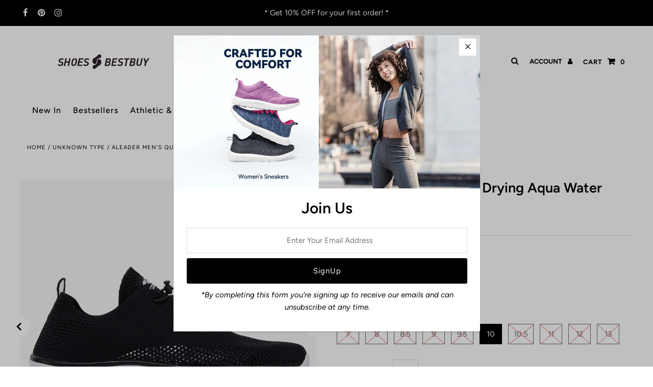

--- FILE ---
content_type: text/html; charset=utf-8
request_url: https://www.shoesbestbuy.com/products/aleader-mens-quick-drying-aqua-water-shoes-2
body_size: 34516
content:
<!DOCTYPE html>
<html lang="en" class="no-js" lang="en">
<head>
  <!-- Google tag (gtag.js) -->
<script async src="https://www.googletagmanager.com/gtag/js?id=AW-11192431815"></script>
<script>
  window.dataLayer = window.dataLayer || [];
  function gtag(){dataLayer.push(arguments);}
  gtag('js', new Date());

  gtag('config', 'AW-11192431815');
</script>

  <meta name="facebook-domain-verification" content="raqq1y64lbkmetankdyix4qkh0ux1h" />
  <meta name="facebook-domain-verification" content="oh1n7ix7ybrne4iurdt9yshs0a2unf" />
<script>
window.KiwiSizing = window.KiwiSizing === undefined ? {} : window.KiwiSizing;
KiwiSizing.shop = "shoesbestbuy.myshopify.com";


KiwiSizing.data = {
  collections: "269448020077,435762856229,447655412005,269360857197,434067407141,434269880613,445090857253",
  tags: "",
  product: "8181878718757",
  vendor: "Shoes Best Buy",
  type: "",
  title: "ALEADER Men's Quick Drying Aqua Water Shoes",
  images: ["\/\/www.shoesbestbuy.com\/cdn\/shop\/products\/1_569ea8eb-ff1c-4d98-870e-3bf728a81204.jpg?v=1679451081","\/\/www.shoesbestbuy.com\/cdn\/shop\/products\/2_49a7972f-7282-4393-a20a-13cbe89202da.jpg?v=1679451081","\/\/www.shoesbestbuy.com\/cdn\/shop\/products\/7_45b0dc3e-13a4-443b-ae09-ec0760820033.jpg?v=1679451081","\/\/www.shoesbestbuy.com\/cdn\/shop\/products\/3_e4a84f6a-0d78-4406-a046-f2e09395bda2.jpg?v=1679451080","\/\/www.shoesbestbuy.com\/cdn\/shop\/products\/5_d43e037e-29e8-470f-b89a-3bc2b6a77f85.jpg?v=1679451081","\/\/www.shoesbestbuy.com\/cdn\/shop\/products\/1_dcb02164-eedb-4ac8-a0c7-4b0ab158d9de.jpg?v=1679451110","\/\/www.shoesbestbuy.com\/cdn\/shop\/products\/2_564ed1d5-98c7-478d-b47b-22a48c10c06f.jpg?v=1679451110","\/\/www.shoesbestbuy.com\/cdn\/shop\/products\/7_42bd5f8d-b85f-4b62-8a3b-88abdebe6f55.jpg?v=1679451106","\/\/www.shoesbestbuy.com\/cdn\/shop\/products\/3_c26b3140-cc95-44b1-92ae-4121cba7c781.jpg?v=1679451112","\/\/www.shoesbestbuy.com\/cdn\/shop\/products\/4_e8dd1c3f-0de3-4b21-96e7-955bf6c8fdb6.jpg?v=1679451118","\/\/www.shoesbestbuy.com\/cdn\/shop\/products\/1_1d4c1bb1-2d01-493e-b334-8450b879eab4.jpg?v=1679451148","\/\/www.shoesbestbuy.com\/cdn\/shop\/products\/2_539f8533-2045-4b0c-8d93-d9c3f209ad07.jpg?v=1679451183","\/\/www.shoesbestbuy.com\/cdn\/shop\/products\/7_89d840f3-82f3-4065-baf0-1b93a82316db.jpg?v=1679451193","\/\/www.shoesbestbuy.com\/cdn\/shop\/products\/3_b42e0e05-3b39-435a-9bed-5ce0830cfd0a.jpg?v=1679451220","\/\/www.shoesbestbuy.com\/cdn\/shop\/products\/4_555695b8-921d-4afd-8fe5-b64941d08458.jpg?v=1679451225","\/\/www.shoesbestbuy.com\/cdn\/shop\/products\/1_3c8ef52d-8c69-4621-bc5d-8f2924a30505.jpg?v=1679451240","\/\/www.shoesbestbuy.com\/cdn\/shop\/products\/2_067d65fd-ebc9-4875-951d-ef2f22ca21de.jpg?v=1679451247","\/\/www.shoesbestbuy.com\/cdn\/shop\/products\/7_08f8035d-52d0-4308-b708-b28c72476480.jpg?v=1679451254","\/\/www.shoesbestbuy.com\/cdn\/shop\/products\/3_20a74ca2-3b90-4425-8e27-57c0c2c32e62.jpg?v=1679451262","\/\/www.shoesbestbuy.com\/cdn\/shop\/products\/4_fbbed2f5-56ab-42a8-863d-5749160be1bf.jpg?v=1679451267","\/\/www.shoesbestbuy.com\/cdn\/shop\/products\/3_41c5e2ca-7176-475f-8aa6-fe7cf01897b8.jpg?v=1679451281","\/\/www.shoesbestbuy.com\/cdn\/shop\/products\/1_edfedc95-2ae0-410a-bbd8-86c6668b578e.jpg?v=1679451289","\/\/www.shoesbestbuy.com\/cdn\/shop\/products\/4_1d484aa8-ed67-4929-80db-379f5aa1fdcf.jpg?v=1679451296","\/\/www.shoesbestbuy.com\/cdn\/shop\/products\/2_ce5a5bb0-339e-4727-bf17-947b95b6ba34.jpg?v=1679451302","\/\/www.shoesbestbuy.com\/cdn\/shop\/products\/5_bf791a3e-e744-40fa-aa64-d37ab07b6c69.jpg?v=1679451307"],
  options: [{"name":"Color","position":1,"values":["Black White","Dark Gray","Navy","Royal Blue","White Safty Yellow"]},{"name":"Size","position":2,"values":["7","8","8.5","9","9.5","10","10.5","11","12","13"]}],
  variants: [{"id":44743110820133,"title":"Black White \/ 7","option1":"Black White","option2":"7","option3":null,"sku":"XD2102M03B01BlackWhite700","requires_shipping":true,"taxable":true,"featured_image":{"id":41071225176357,"product_id":8181878718757,"position":2,"created_at":"2023-03-22T10:11:17+08:00","updated_at":"2023-03-22T10:11:21+08:00","alt":null,"width":1600,"height":1600,"src":"\/\/www.shoesbestbuy.com\/cdn\/shop\/products\/2_49a7972f-7282-4393-a20a-13cbe89202da.jpg?v=1679451081","variant_ids":[44743110820133,44743110852901,44743110885669,44743110918437,44743110951205,44743110983973,44743111016741,44743111049509,44743111082277,44743111115045]},"available":false,"name":"ALEADER Men's Quick Drying Aqua Water Shoes - Black White \/ 7","public_title":"Black White \/ 7","options":["Black White","7"],"price":3299,"weight":0,"compare_at_price":null,"inventory_management":"shopify","barcode":"","featured_media":{"alt":null,"id":33422015201573,"position":2,"preview_image":{"aspect_ratio":1.0,"height":1600,"width":1600,"src":"\/\/www.shoesbestbuy.com\/cdn\/shop\/products\/2_49a7972f-7282-4393-a20a-13cbe89202da.jpg?v=1679451081"}},"requires_selling_plan":false,"selling_plan_allocations":[]},{"id":44743110852901,"title":"Black White \/ 8","option1":"Black White","option2":"8","option3":null,"sku":"XD2102M03B01BlackWhite800","requires_shipping":true,"taxable":true,"featured_image":{"id":41071225176357,"product_id":8181878718757,"position":2,"created_at":"2023-03-22T10:11:17+08:00","updated_at":"2023-03-22T10:11:21+08:00","alt":null,"width":1600,"height":1600,"src":"\/\/www.shoesbestbuy.com\/cdn\/shop\/products\/2_49a7972f-7282-4393-a20a-13cbe89202da.jpg?v=1679451081","variant_ids":[44743110820133,44743110852901,44743110885669,44743110918437,44743110951205,44743110983973,44743111016741,44743111049509,44743111082277,44743111115045]},"available":false,"name":"ALEADER Men's Quick Drying Aqua Water Shoes - Black White \/ 8","public_title":"Black White \/ 8","options":["Black White","8"],"price":3299,"weight":0,"compare_at_price":null,"inventory_management":"shopify","barcode":"","featured_media":{"alt":null,"id":33422015201573,"position":2,"preview_image":{"aspect_ratio":1.0,"height":1600,"width":1600,"src":"\/\/www.shoesbestbuy.com\/cdn\/shop\/products\/2_49a7972f-7282-4393-a20a-13cbe89202da.jpg?v=1679451081"}},"requires_selling_plan":false,"selling_plan_allocations":[]},{"id":44743110885669,"title":"Black White \/ 8.5","option1":"Black White","option2":"8.5","option3":null,"sku":"XD2102M03B01BlackWhite850","requires_shipping":true,"taxable":true,"featured_image":{"id":41071225176357,"product_id":8181878718757,"position":2,"created_at":"2023-03-22T10:11:17+08:00","updated_at":"2023-03-22T10:11:21+08:00","alt":null,"width":1600,"height":1600,"src":"\/\/www.shoesbestbuy.com\/cdn\/shop\/products\/2_49a7972f-7282-4393-a20a-13cbe89202da.jpg?v=1679451081","variant_ids":[44743110820133,44743110852901,44743110885669,44743110918437,44743110951205,44743110983973,44743111016741,44743111049509,44743111082277,44743111115045]},"available":false,"name":"ALEADER Men's Quick Drying Aqua Water Shoes - Black White \/ 8.5","public_title":"Black White \/ 8.5","options":["Black White","8.5"],"price":3299,"weight":0,"compare_at_price":null,"inventory_management":"shopify","barcode":"","featured_media":{"alt":null,"id":33422015201573,"position":2,"preview_image":{"aspect_ratio":1.0,"height":1600,"width":1600,"src":"\/\/www.shoesbestbuy.com\/cdn\/shop\/products\/2_49a7972f-7282-4393-a20a-13cbe89202da.jpg?v=1679451081"}},"requires_selling_plan":false,"selling_plan_allocations":[]},{"id":44743110918437,"title":"Black White \/ 9","option1":"Black White","option2":"9","option3":null,"sku":"XD2102M03B01BlackWhite900","requires_shipping":true,"taxable":true,"featured_image":{"id":41071225176357,"product_id":8181878718757,"position":2,"created_at":"2023-03-22T10:11:17+08:00","updated_at":"2023-03-22T10:11:21+08:00","alt":null,"width":1600,"height":1600,"src":"\/\/www.shoesbestbuy.com\/cdn\/shop\/products\/2_49a7972f-7282-4393-a20a-13cbe89202da.jpg?v=1679451081","variant_ids":[44743110820133,44743110852901,44743110885669,44743110918437,44743110951205,44743110983973,44743111016741,44743111049509,44743111082277,44743111115045]},"available":false,"name":"ALEADER Men's Quick Drying Aqua Water Shoes - Black White \/ 9","public_title":"Black White \/ 9","options":["Black White","9"],"price":3299,"weight":0,"compare_at_price":null,"inventory_management":"shopify","barcode":"","featured_media":{"alt":null,"id":33422015201573,"position":2,"preview_image":{"aspect_ratio":1.0,"height":1600,"width":1600,"src":"\/\/www.shoesbestbuy.com\/cdn\/shop\/products\/2_49a7972f-7282-4393-a20a-13cbe89202da.jpg?v=1679451081"}},"requires_selling_plan":false,"selling_plan_allocations":[]},{"id":44743110951205,"title":"Black White \/ 9.5","option1":"Black White","option2":"9.5","option3":null,"sku":"XD2102M03B01BlackWhite950","requires_shipping":true,"taxable":true,"featured_image":{"id":41071225176357,"product_id":8181878718757,"position":2,"created_at":"2023-03-22T10:11:17+08:00","updated_at":"2023-03-22T10:11:21+08:00","alt":null,"width":1600,"height":1600,"src":"\/\/www.shoesbestbuy.com\/cdn\/shop\/products\/2_49a7972f-7282-4393-a20a-13cbe89202da.jpg?v=1679451081","variant_ids":[44743110820133,44743110852901,44743110885669,44743110918437,44743110951205,44743110983973,44743111016741,44743111049509,44743111082277,44743111115045]},"available":false,"name":"ALEADER Men's Quick Drying Aqua Water Shoes - Black White \/ 9.5","public_title":"Black White \/ 9.5","options":["Black White","9.5"],"price":3299,"weight":0,"compare_at_price":null,"inventory_management":"shopify","barcode":"","featured_media":{"alt":null,"id":33422015201573,"position":2,"preview_image":{"aspect_ratio":1.0,"height":1600,"width":1600,"src":"\/\/www.shoesbestbuy.com\/cdn\/shop\/products\/2_49a7972f-7282-4393-a20a-13cbe89202da.jpg?v=1679451081"}},"requires_selling_plan":false,"selling_plan_allocations":[]},{"id":44743110983973,"title":"Black White \/ 10","option1":"Black White","option2":"10","option3":null,"sku":"XD2102M03B01BlackWhite1000","requires_shipping":true,"taxable":true,"featured_image":{"id":41071225176357,"product_id":8181878718757,"position":2,"created_at":"2023-03-22T10:11:17+08:00","updated_at":"2023-03-22T10:11:21+08:00","alt":null,"width":1600,"height":1600,"src":"\/\/www.shoesbestbuy.com\/cdn\/shop\/products\/2_49a7972f-7282-4393-a20a-13cbe89202da.jpg?v=1679451081","variant_ids":[44743110820133,44743110852901,44743110885669,44743110918437,44743110951205,44743110983973,44743111016741,44743111049509,44743111082277,44743111115045]},"available":true,"name":"ALEADER Men's Quick Drying Aqua Water Shoes - Black White \/ 10","public_title":"Black White \/ 10","options":["Black White","10"],"price":3299,"weight":0,"compare_at_price":null,"inventory_management":"shopify","barcode":"","featured_media":{"alt":null,"id":33422015201573,"position":2,"preview_image":{"aspect_ratio":1.0,"height":1600,"width":1600,"src":"\/\/www.shoesbestbuy.com\/cdn\/shop\/products\/2_49a7972f-7282-4393-a20a-13cbe89202da.jpg?v=1679451081"}},"requires_selling_plan":false,"selling_plan_allocations":[]},{"id":44743111016741,"title":"Black White \/ 10.5","option1":"Black White","option2":"10.5","option3":null,"sku":"XD2102M03B01BlackWhite1050","requires_shipping":true,"taxable":true,"featured_image":{"id":41071225176357,"product_id":8181878718757,"position":2,"created_at":"2023-03-22T10:11:17+08:00","updated_at":"2023-03-22T10:11:21+08:00","alt":null,"width":1600,"height":1600,"src":"\/\/www.shoesbestbuy.com\/cdn\/shop\/products\/2_49a7972f-7282-4393-a20a-13cbe89202da.jpg?v=1679451081","variant_ids":[44743110820133,44743110852901,44743110885669,44743110918437,44743110951205,44743110983973,44743111016741,44743111049509,44743111082277,44743111115045]},"available":false,"name":"ALEADER Men's Quick Drying Aqua Water Shoes - Black White \/ 10.5","public_title":"Black White \/ 10.5","options":["Black White","10.5"],"price":3299,"weight":0,"compare_at_price":null,"inventory_management":"shopify","barcode":"","featured_media":{"alt":null,"id":33422015201573,"position":2,"preview_image":{"aspect_ratio":1.0,"height":1600,"width":1600,"src":"\/\/www.shoesbestbuy.com\/cdn\/shop\/products\/2_49a7972f-7282-4393-a20a-13cbe89202da.jpg?v=1679451081"}},"requires_selling_plan":false,"selling_plan_allocations":[]},{"id":44743111049509,"title":"Black White \/ 11","option1":"Black White","option2":"11","option3":null,"sku":"XD2102M03B01BlackWhite1100","requires_shipping":true,"taxable":true,"featured_image":{"id":41071225176357,"product_id":8181878718757,"position":2,"created_at":"2023-03-22T10:11:17+08:00","updated_at":"2023-03-22T10:11:21+08:00","alt":null,"width":1600,"height":1600,"src":"\/\/www.shoesbestbuy.com\/cdn\/shop\/products\/2_49a7972f-7282-4393-a20a-13cbe89202da.jpg?v=1679451081","variant_ids":[44743110820133,44743110852901,44743110885669,44743110918437,44743110951205,44743110983973,44743111016741,44743111049509,44743111082277,44743111115045]},"available":false,"name":"ALEADER Men's Quick Drying Aqua Water Shoes - Black White \/ 11","public_title":"Black White \/ 11","options":["Black White","11"],"price":3299,"weight":0,"compare_at_price":null,"inventory_management":"shopify","barcode":"","featured_media":{"alt":null,"id":33422015201573,"position":2,"preview_image":{"aspect_ratio":1.0,"height":1600,"width":1600,"src":"\/\/www.shoesbestbuy.com\/cdn\/shop\/products\/2_49a7972f-7282-4393-a20a-13cbe89202da.jpg?v=1679451081"}},"requires_selling_plan":false,"selling_plan_allocations":[]},{"id":44743111082277,"title":"Black White \/ 12","option1":"Black White","option2":"12","option3":null,"sku":"XD2102M03B01BlackWhite1200","requires_shipping":true,"taxable":true,"featured_image":{"id":41071225176357,"product_id":8181878718757,"position":2,"created_at":"2023-03-22T10:11:17+08:00","updated_at":"2023-03-22T10:11:21+08:00","alt":null,"width":1600,"height":1600,"src":"\/\/www.shoesbestbuy.com\/cdn\/shop\/products\/2_49a7972f-7282-4393-a20a-13cbe89202da.jpg?v=1679451081","variant_ids":[44743110820133,44743110852901,44743110885669,44743110918437,44743110951205,44743110983973,44743111016741,44743111049509,44743111082277,44743111115045]},"available":false,"name":"ALEADER Men's Quick Drying Aqua Water Shoes - Black White \/ 12","public_title":"Black White \/ 12","options":["Black White","12"],"price":3299,"weight":0,"compare_at_price":null,"inventory_management":"shopify","barcode":"","featured_media":{"alt":null,"id":33422015201573,"position":2,"preview_image":{"aspect_ratio":1.0,"height":1600,"width":1600,"src":"\/\/www.shoesbestbuy.com\/cdn\/shop\/products\/2_49a7972f-7282-4393-a20a-13cbe89202da.jpg?v=1679451081"}},"requires_selling_plan":false,"selling_plan_allocations":[]},{"id":44743111115045,"title":"Black White \/ 13","option1":"Black White","option2":"13","option3":null,"sku":"XD2102M03B01BlackWhite1300","requires_shipping":true,"taxable":true,"featured_image":{"id":41071225176357,"product_id":8181878718757,"position":2,"created_at":"2023-03-22T10:11:17+08:00","updated_at":"2023-03-22T10:11:21+08:00","alt":null,"width":1600,"height":1600,"src":"\/\/www.shoesbestbuy.com\/cdn\/shop\/products\/2_49a7972f-7282-4393-a20a-13cbe89202da.jpg?v=1679451081","variant_ids":[44743110820133,44743110852901,44743110885669,44743110918437,44743110951205,44743110983973,44743111016741,44743111049509,44743111082277,44743111115045]},"available":false,"name":"ALEADER Men's Quick Drying Aqua Water Shoes - Black White \/ 13","public_title":"Black White \/ 13","options":["Black White","13"],"price":3299,"weight":0,"compare_at_price":null,"inventory_management":"shopify","barcode":"","featured_media":{"alt":null,"id":33422015201573,"position":2,"preview_image":{"aspect_ratio":1.0,"height":1600,"width":1600,"src":"\/\/www.shoesbestbuy.com\/cdn\/shop\/products\/2_49a7972f-7282-4393-a20a-13cbe89202da.jpg?v=1679451081"}},"requires_selling_plan":false,"selling_plan_allocations":[]},{"id":44743111147813,"title":"Dark Gray \/ 7","option1":"Dark Gray","option2":"7","option3":null,"sku":"XD2102M03B01DARKGRAY700","requires_shipping":true,"taxable":true,"featured_image":{"id":41071225143589,"product_id":8181878718757,"position":7,"created_at":"2023-03-22T10:11:17+08:00","updated_at":"2023-03-22T10:11:50+08:00","alt":null,"width":1600,"height":1600,"src":"\/\/www.shoesbestbuy.com\/cdn\/shop\/products\/2_564ed1d5-98c7-478d-b47b-22a48c10c06f.jpg?v=1679451110","variant_ids":[44743111147813,44743111180581,44743111213349,44743111246117,44743111278885,44743111311653,44743111344421,44743111377189,44743111409957,44743111442725]},"available":false,"name":"ALEADER Men's Quick Drying Aqua Water Shoes - Dark Gray \/ 7","public_title":"Dark Gray \/ 7","options":["Dark Gray","7"],"price":3299,"weight":0,"compare_at_price":null,"inventory_management":"shopify","barcode":"","featured_media":{"alt":null,"id":33422015332645,"position":7,"preview_image":{"aspect_ratio":1.0,"height":1600,"width":1600,"src":"\/\/www.shoesbestbuy.com\/cdn\/shop\/products\/2_564ed1d5-98c7-478d-b47b-22a48c10c06f.jpg?v=1679451110"}},"requires_selling_plan":false,"selling_plan_allocations":[]},{"id":44743111180581,"title":"Dark Gray \/ 8","option1":"Dark Gray","option2":"8","option3":null,"sku":"XD2102M03B01DARKGRAY800","requires_shipping":true,"taxable":true,"featured_image":{"id":41071225143589,"product_id":8181878718757,"position":7,"created_at":"2023-03-22T10:11:17+08:00","updated_at":"2023-03-22T10:11:50+08:00","alt":null,"width":1600,"height":1600,"src":"\/\/www.shoesbestbuy.com\/cdn\/shop\/products\/2_564ed1d5-98c7-478d-b47b-22a48c10c06f.jpg?v=1679451110","variant_ids":[44743111147813,44743111180581,44743111213349,44743111246117,44743111278885,44743111311653,44743111344421,44743111377189,44743111409957,44743111442725]},"available":false,"name":"ALEADER Men's Quick Drying Aqua Water Shoes - Dark Gray \/ 8","public_title":"Dark Gray \/ 8","options":["Dark Gray","8"],"price":3299,"weight":0,"compare_at_price":null,"inventory_management":"shopify","barcode":"","featured_media":{"alt":null,"id":33422015332645,"position":7,"preview_image":{"aspect_ratio":1.0,"height":1600,"width":1600,"src":"\/\/www.shoesbestbuy.com\/cdn\/shop\/products\/2_564ed1d5-98c7-478d-b47b-22a48c10c06f.jpg?v=1679451110"}},"requires_selling_plan":false,"selling_plan_allocations":[]},{"id":44743111213349,"title":"Dark Gray \/ 8.5","option1":"Dark Gray","option2":"8.5","option3":null,"sku":"XD2102M03B01DARKGRAY850","requires_shipping":true,"taxable":true,"featured_image":{"id":41071225143589,"product_id":8181878718757,"position":7,"created_at":"2023-03-22T10:11:17+08:00","updated_at":"2023-03-22T10:11:50+08:00","alt":null,"width":1600,"height":1600,"src":"\/\/www.shoesbestbuy.com\/cdn\/shop\/products\/2_564ed1d5-98c7-478d-b47b-22a48c10c06f.jpg?v=1679451110","variant_ids":[44743111147813,44743111180581,44743111213349,44743111246117,44743111278885,44743111311653,44743111344421,44743111377189,44743111409957,44743111442725]},"available":false,"name":"ALEADER Men's Quick Drying Aqua Water Shoes - Dark Gray \/ 8.5","public_title":"Dark Gray \/ 8.5","options":["Dark Gray","8.5"],"price":3299,"weight":0,"compare_at_price":null,"inventory_management":"shopify","barcode":"","featured_media":{"alt":null,"id":33422015332645,"position":7,"preview_image":{"aspect_ratio":1.0,"height":1600,"width":1600,"src":"\/\/www.shoesbestbuy.com\/cdn\/shop\/products\/2_564ed1d5-98c7-478d-b47b-22a48c10c06f.jpg?v=1679451110"}},"requires_selling_plan":false,"selling_plan_allocations":[]},{"id":44743111246117,"title":"Dark Gray \/ 9","option1":"Dark Gray","option2":"9","option3":null,"sku":"","requires_shipping":true,"taxable":true,"featured_image":{"id":41071225143589,"product_id":8181878718757,"position":7,"created_at":"2023-03-22T10:11:17+08:00","updated_at":"2023-03-22T10:11:50+08:00","alt":null,"width":1600,"height":1600,"src":"\/\/www.shoesbestbuy.com\/cdn\/shop\/products\/2_564ed1d5-98c7-478d-b47b-22a48c10c06f.jpg?v=1679451110","variant_ids":[44743111147813,44743111180581,44743111213349,44743111246117,44743111278885,44743111311653,44743111344421,44743111377189,44743111409957,44743111442725]},"available":false,"name":"ALEADER Men's Quick Drying Aqua Water Shoes - Dark Gray \/ 9","public_title":"Dark Gray \/ 9","options":["Dark Gray","9"],"price":3299,"weight":0,"compare_at_price":null,"inventory_management":"shopify","barcode":"","featured_media":{"alt":null,"id":33422015332645,"position":7,"preview_image":{"aspect_ratio":1.0,"height":1600,"width":1600,"src":"\/\/www.shoesbestbuy.com\/cdn\/shop\/products\/2_564ed1d5-98c7-478d-b47b-22a48c10c06f.jpg?v=1679451110"}},"requires_selling_plan":false,"selling_plan_allocations":[]},{"id":44743111278885,"title":"Dark Gray \/ 9.5","option1":"Dark Gray","option2":"9.5","option3":null,"sku":"","requires_shipping":true,"taxable":true,"featured_image":{"id":41071225143589,"product_id":8181878718757,"position":7,"created_at":"2023-03-22T10:11:17+08:00","updated_at":"2023-03-22T10:11:50+08:00","alt":null,"width":1600,"height":1600,"src":"\/\/www.shoesbestbuy.com\/cdn\/shop\/products\/2_564ed1d5-98c7-478d-b47b-22a48c10c06f.jpg?v=1679451110","variant_ids":[44743111147813,44743111180581,44743111213349,44743111246117,44743111278885,44743111311653,44743111344421,44743111377189,44743111409957,44743111442725]},"available":false,"name":"ALEADER Men's Quick Drying Aqua Water Shoes - Dark Gray \/ 9.5","public_title":"Dark Gray \/ 9.5","options":["Dark Gray","9.5"],"price":3299,"weight":0,"compare_at_price":null,"inventory_management":"shopify","barcode":"","featured_media":{"alt":null,"id":33422015332645,"position":7,"preview_image":{"aspect_ratio":1.0,"height":1600,"width":1600,"src":"\/\/www.shoesbestbuy.com\/cdn\/shop\/products\/2_564ed1d5-98c7-478d-b47b-22a48c10c06f.jpg?v=1679451110"}},"requires_selling_plan":false,"selling_plan_allocations":[]},{"id":44743111311653,"title":"Dark Gray \/ 10","option1":"Dark Gray","option2":"10","option3":null,"sku":"XD2102M03B01DARKGRAY1000","requires_shipping":true,"taxable":true,"featured_image":{"id":41071225143589,"product_id":8181878718757,"position":7,"created_at":"2023-03-22T10:11:17+08:00","updated_at":"2023-03-22T10:11:50+08:00","alt":null,"width":1600,"height":1600,"src":"\/\/www.shoesbestbuy.com\/cdn\/shop\/products\/2_564ed1d5-98c7-478d-b47b-22a48c10c06f.jpg?v=1679451110","variant_ids":[44743111147813,44743111180581,44743111213349,44743111246117,44743111278885,44743111311653,44743111344421,44743111377189,44743111409957,44743111442725]},"available":false,"name":"ALEADER Men's Quick Drying Aqua Water Shoes - Dark Gray \/ 10","public_title":"Dark Gray \/ 10","options":["Dark Gray","10"],"price":3299,"weight":0,"compare_at_price":null,"inventory_management":"shopify","barcode":"","featured_media":{"alt":null,"id":33422015332645,"position":7,"preview_image":{"aspect_ratio":1.0,"height":1600,"width":1600,"src":"\/\/www.shoesbestbuy.com\/cdn\/shop\/products\/2_564ed1d5-98c7-478d-b47b-22a48c10c06f.jpg?v=1679451110"}},"requires_selling_plan":false,"selling_plan_allocations":[]},{"id":44743111344421,"title":"Dark Gray \/ 10.5","option1":"Dark Gray","option2":"10.5","option3":null,"sku":"","requires_shipping":true,"taxable":true,"featured_image":{"id":41071225143589,"product_id":8181878718757,"position":7,"created_at":"2023-03-22T10:11:17+08:00","updated_at":"2023-03-22T10:11:50+08:00","alt":null,"width":1600,"height":1600,"src":"\/\/www.shoesbestbuy.com\/cdn\/shop\/products\/2_564ed1d5-98c7-478d-b47b-22a48c10c06f.jpg?v=1679451110","variant_ids":[44743111147813,44743111180581,44743111213349,44743111246117,44743111278885,44743111311653,44743111344421,44743111377189,44743111409957,44743111442725]},"available":false,"name":"ALEADER Men's Quick Drying Aqua Water Shoes - Dark Gray \/ 10.5","public_title":"Dark Gray \/ 10.5","options":["Dark Gray","10.5"],"price":3299,"weight":0,"compare_at_price":null,"inventory_management":"shopify","barcode":"","featured_media":{"alt":null,"id":33422015332645,"position":7,"preview_image":{"aspect_ratio":1.0,"height":1600,"width":1600,"src":"\/\/www.shoesbestbuy.com\/cdn\/shop\/products\/2_564ed1d5-98c7-478d-b47b-22a48c10c06f.jpg?v=1679451110"}},"requires_selling_plan":false,"selling_plan_allocations":[]},{"id":44743111377189,"title":"Dark Gray \/ 11","option1":"Dark Gray","option2":"11","option3":null,"sku":"","requires_shipping":true,"taxable":true,"featured_image":{"id":41071225143589,"product_id":8181878718757,"position":7,"created_at":"2023-03-22T10:11:17+08:00","updated_at":"2023-03-22T10:11:50+08:00","alt":null,"width":1600,"height":1600,"src":"\/\/www.shoesbestbuy.com\/cdn\/shop\/products\/2_564ed1d5-98c7-478d-b47b-22a48c10c06f.jpg?v=1679451110","variant_ids":[44743111147813,44743111180581,44743111213349,44743111246117,44743111278885,44743111311653,44743111344421,44743111377189,44743111409957,44743111442725]},"available":false,"name":"ALEADER Men's Quick Drying Aqua Water Shoes - Dark Gray \/ 11","public_title":"Dark Gray \/ 11","options":["Dark Gray","11"],"price":3299,"weight":0,"compare_at_price":null,"inventory_management":"shopify","barcode":"","featured_media":{"alt":null,"id":33422015332645,"position":7,"preview_image":{"aspect_ratio":1.0,"height":1600,"width":1600,"src":"\/\/www.shoesbestbuy.com\/cdn\/shop\/products\/2_564ed1d5-98c7-478d-b47b-22a48c10c06f.jpg?v=1679451110"}},"requires_selling_plan":false,"selling_plan_allocations":[]},{"id":44743111409957,"title":"Dark Gray \/ 12","option1":"Dark Gray","option2":"12","option3":null,"sku":"XD2102M03B01DARKGRAY1200","requires_shipping":true,"taxable":true,"featured_image":{"id":41071225143589,"product_id":8181878718757,"position":7,"created_at":"2023-03-22T10:11:17+08:00","updated_at":"2023-03-22T10:11:50+08:00","alt":null,"width":1600,"height":1600,"src":"\/\/www.shoesbestbuy.com\/cdn\/shop\/products\/2_564ed1d5-98c7-478d-b47b-22a48c10c06f.jpg?v=1679451110","variant_ids":[44743111147813,44743111180581,44743111213349,44743111246117,44743111278885,44743111311653,44743111344421,44743111377189,44743111409957,44743111442725]},"available":false,"name":"ALEADER Men's Quick Drying Aqua Water Shoes - Dark Gray \/ 12","public_title":"Dark Gray \/ 12","options":["Dark Gray","12"],"price":3299,"weight":0,"compare_at_price":null,"inventory_management":"shopify","barcode":"","featured_media":{"alt":null,"id":33422015332645,"position":7,"preview_image":{"aspect_ratio":1.0,"height":1600,"width":1600,"src":"\/\/www.shoesbestbuy.com\/cdn\/shop\/products\/2_564ed1d5-98c7-478d-b47b-22a48c10c06f.jpg?v=1679451110"}},"requires_selling_plan":false,"selling_plan_allocations":[]},{"id":44743111442725,"title":"Dark Gray \/ 13","option1":"Dark Gray","option2":"13","option3":null,"sku":"XD2102M03B01DARKGRAY1300","requires_shipping":true,"taxable":true,"featured_image":{"id":41071225143589,"product_id":8181878718757,"position":7,"created_at":"2023-03-22T10:11:17+08:00","updated_at":"2023-03-22T10:11:50+08:00","alt":null,"width":1600,"height":1600,"src":"\/\/www.shoesbestbuy.com\/cdn\/shop\/products\/2_564ed1d5-98c7-478d-b47b-22a48c10c06f.jpg?v=1679451110","variant_ids":[44743111147813,44743111180581,44743111213349,44743111246117,44743111278885,44743111311653,44743111344421,44743111377189,44743111409957,44743111442725]},"available":false,"name":"ALEADER Men's Quick Drying Aqua Water Shoes - Dark Gray \/ 13","public_title":"Dark Gray \/ 13","options":["Dark Gray","13"],"price":3299,"weight":0,"compare_at_price":null,"inventory_management":"shopify","barcode":"","featured_media":{"alt":null,"id":33422015332645,"position":7,"preview_image":{"aspect_ratio":1.0,"height":1600,"width":1600,"src":"\/\/www.shoesbestbuy.com\/cdn\/shop\/products\/2_564ed1d5-98c7-478d-b47b-22a48c10c06f.jpg?v=1679451110"}},"requires_selling_plan":false,"selling_plan_allocations":[]},{"id":44743111475493,"title":"Navy \/ 7","option1":"Navy","option2":"7","option3":null,"sku":"XD2102M03B01NAVY700","requires_shipping":true,"taxable":true,"featured_image":{"id":41071233794341,"product_id":8181878718757,"position":12,"created_at":"2023-03-22T10:13:01+08:00","updated_at":"2023-03-22T10:13:03+08:00","alt":null,"width":1600,"height":1600,"src":"\/\/www.shoesbestbuy.com\/cdn\/shop\/products\/2_539f8533-2045-4b0c-8d93-d9c3f209ad07.jpg?v=1679451183","variant_ids":[44743111475493,44743111508261,44743111541029,44743111573797,44743111606565,44743111639333,44743111672101,44743111704869,44743111737637,44743111770405]},"available":false,"name":"ALEADER Men's Quick Drying Aqua Water Shoes - Navy \/ 7","public_title":"Navy \/ 7","options":["Navy","7"],"price":3299,"weight":0,"compare_at_price":null,"inventory_management":"shopify","barcode":"","featured_media":{"alt":null,"id":33422024311077,"position":12,"preview_image":{"aspect_ratio":1.0,"height":1600,"width":1600,"src":"\/\/www.shoesbestbuy.com\/cdn\/shop\/products\/2_539f8533-2045-4b0c-8d93-d9c3f209ad07.jpg?v=1679451183"}},"requires_selling_plan":false,"selling_plan_allocations":[]},{"id":44743111508261,"title":"Navy \/ 8","option1":"Navy","option2":"8","option3":null,"sku":"XD2102M03B01NAVY800","requires_shipping":true,"taxable":true,"featured_image":{"id":41071233794341,"product_id":8181878718757,"position":12,"created_at":"2023-03-22T10:13:01+08:00","updated_at":"2023-03-22T10:13:03+08:00","alt":null,"width":1600,"height":1600,"src":"\/\/www.shoesbestbuy.com\/cdn\/shop\/products\/2_539f8533-2045-4b0c-8d93-d9c3f209ad07.jpg?v=1679451183","variant_ids":[44743111475493,44743111508261,44743111541029,44743111573797,44743111606565,44743111639333,44743111672101,44743111704869,44743111737637,44743111770405]},"available":false,"name":"ALEADER Men's Quick Drying Aqua Water Shoes - Navy \/ 8","public_title":"Navy \/ 8","options":["Navy","8"],"price":3299,"weight":0,"compare_at_price":null,"inventory_management":"shopify","barcode":"","featured_media":{"alt":null,"id":33422024311077,"position":12,"preview_image":{"aspect_ratio":1.0,"height":1600,"width":1600,"src":"\/\/www.shoesbestbuy.com\/cdn\/shop\/products\/2_539f8533-2045-4b0c-8d93-d9c3f209ad07.jpg?v=1679451183"}},"requires_selling_plan":false,"selling_plan_allocations":[]},{"id":44743111541029,"title":"Navy \/ 8.5","option1":"Navy","option2":"8.5","option3":null,"sku":"XD2102M03B01NAVY850","requires_shipping":true,"taxable":true,"featured_image":{"id":41071233794341,"product_id":8181878718757,"position":12,"created_at":"2023-03-22T10:13:01+08:00","updated_at":"2023-03-22T10:13:03+08:00","alt":null,"width":1600,"height":1600,"src":"\/\/www.shoesbestbuy.com\/cdn\/shop\/products\/2_539f8533-2045-4b0c-8d93-d9c3f209ad07.jpg?v=1679451183","variant_ids":[44743111475493,44743111508261,44743111541029,44743111573797,44743111606565,44743111639333,44743111672101,44743111704869,44743111737637,44743111770405]},"available":false,"name":"ALEADER Men's Quick Drying Aqua Water Shoes - Navy \/ 8.5","public_title":"Navy \/ 8.5","options":["Navy","8.5"],"price":3299,"weight":0,"compare_at_price":null,"inventory_management":"shopify","barcode":"","featured_media":{"alt":null,"id":33422024311077,"position":12,"preview_image":{"aspect_ratio":1.0,"height":1600,"width":1600,"src":"\/\/www.shoesbestbuy.com\/cdn\/shop\/products\/2_539f8533-2045-4b0c-8d93-d9c3f209ad07.jpg?v=1679451183"}},"requires_selling_plan":false,"selling_plan_allocations":[]},{"id":44743111573797,"title":"Navy \/ 9","option1":"Navy","option2":"9","option3":null,"sku":"XD2102M03B01NAVY900","requires_shipping":true,"taxable":true,"featured_image":{"id":41071233794341,"product_id":8181878718757,"position":12,"created_at":"2023-03-22T10:13:01+08:00","updated_at":"2023-03-22T10:13:03+08:00","alt":null,"width":1600,"height":1600,"src":"\/\/www.shoesbestbuy.com\/cdn\/shop\/products\/2_539f8533-2045-4b0c-8d93-d9c3f209ad07.jpg?v=1679451183","variant_ids":[44743111475493,44743111508261,44743111541029,44743111573797,44743111606565,44743111639333,44743111672101,44743111704869,44743111737637,44743111770405]},"available":false,"name":"ALEADER Men's Quick Drying Aqua Water Shoes - Navy \/ 9","public_title":"Navy \/ 9","options":["Navy","9"],"price":3299,"weight":0,"compare_at_price":null,"inventory_management":"shopify","barcode":"","featured_media":{"alt":null,"id":33422024311077,"position":12,"preview_image":{"aspect_ratio":1.0,"height":1600,"width":1600,"src":"\/\/www.shoesbestbuy.com\/cdn\/shop\/products\/2_539f8533-2045-4b0c-8d93-d9c3f209ad07.jpg?v=1679451183"}},"requires_selling_plan":false,"selling_plan_allocations":[]},{"id":44743111606565,"title":"Navy \/ 9.5","option1":"Navy","option2":"9.5","option3":null,"sku":"XD2102M03B01NAVY950","requires_shipping":true,"taxable":true,"featured_image":{"id":41071233794341,"product_id":8181878718757,"position":12,"created_at":"2023-03-22T10:13:01+08:00","updated_at":"2023-03-22T10:13:03+08:00","alt":null,"width":1600,"height":1600,"src":"\/\/www.shoesbestbuy.com\/cdn\/shop\/products\/2_539f8533-2045-4b0c-8d93-d9c3f209ad07.jpg?v=1679451183","variant_ids":[44743111475493,44743111508261,44743111541029,44743111573797,44743111606565,44743111639333,44743111672101,44743111704869,44743111737637,44743111770405]},"available":false,"name":"ALEADER Men's Quick Drying Aqua Water Shoes - Navy \/ 9.5","public_title":"Navy \/ 9.5","options":["Navy","9.5"],"price":3299,"weight":0,"compare_at_price":null,"inventory_management":"shopify","barcode":"","featured_media":{"alt":null,"id":33422024311077,"position":12,"preview_image":{"aspect_ratio":1.0,"height":1600,"width":1600,"src":"\/\/www.shoesbestbuy.com\/cdn\/shop\/products\/2_539f8533-2045-4b0c-8d93-d9c3f209ad07.jpg?v=1679451183"}},"requires_selling_plan":false,"selling_plan_allocations":[]},{"id":44743111639333,"title":"Navy \/ 10","option1":"Navy","option2":"10","option3":null,"sku":"XD2102M03B01NAVY1000","requires_shipping":true,"taxable":true,"featured_image":{"id":41071233794341,"product_id":8181878718757,"position":12,"created_at":"2023-03-22T10:13:01+08:00","updated_at":"2023-03-22T10:13:03+08:00","alt":null,"width":1600,"height":1600,"src":"\/\/www.shoesbestbuy.com\/cdn\/shop\/products\/2_539f8533-2045-4b0c-8d93-d9c3f209ad07.jpg?v=1679451183","variant_ids":[44743111475493,44743111508261,44743111541029,44743111573797,44743111606565,44743111639333,44743111672101,44743111704869,44743111737637,44743111770405]},"available":false,"name":"ALEADER Men's Quick Drying Aqua Water Shoes - Navy \/ 10","public_title":"Navy \/ 10","options":["Navy","10"],"price":3299,"weight":0,"compare_at_price":null,"inventory_management":"shopify","barcode":"","featured_media":{"alt":null,"id":33422024311077,"position":12,"preview_image":{"aspect_ratio":1.0,"height":1600,"width":1600,"src":"\/\/www.shoesbestbuy.com\/cdn\/shop\/products\/2_539f8533-2045-4b0c-8d93-d9c3f209ad07.jpg?v=1679451183"}},"requires_selling_plan":false,"selling_plan_allocations":[]},{"id":44743111672101,"title":"Navy \/ 10.5","option1":"Navy","option2":"10.5","option3":null,"sku":"XD2102M03B01NAVY1050","requires_shipping":true,"taxable":true,"featured_image":{"id":41071233794341,"product_id":8181878718757,"position":12,"created_at":"2023-03-22T10:13:01+08:00","updated_at":"2023-03-22T10:13:03+08:00","alt":null,"width":1600,"height":1600,"src":"\/\/www.shoesbestbuy.com\/cdn\/shop\/products\/2_539f8533-2045-4b0c-8d93-d9c3f209ad07.jpg?v=1679451183","variant_ids":[44743111475493,44743111508261,44743111541029,44743111573797,44743111606565,44743111639333,44743111672101,44743111704869,44743111737637,44743111770405]},"available":false,"name":"ALEADER Men's Quick Drying Aqua Water Shoes - Navy \/ 10.5","public_title":"Navy \/ 10.5","options":["Navy","10.5"],"price":3299,"weight":0,"compare_at_price":null,"inventory_management":"shopify","barcode":"","featured_media":{"alt":null,"id":33422024311077,"position":12,"preview_image":{"aspect_ratio":1.0,"height":1600,"width":1600,"src":"\/\/www.shoesbestbuy.com\/cdn\/shop\/products\/2_539f8533-2045-4b0c-8d93-d9c3f209ad07.jpg?v=1679451183"}},"requires_selling_plan":false,"selling_plan_allocations":[]},{"id":44743111704869,"title":"Navy \/ 11","option1":"Navy","option2":"11","option3":null,"sku":"XD2102M03B01NAVY1100","requires_shipping":true,"taxable":true,"featured_image":{"id":41071233794341,"product_id":8181878718757,"position":12,"created_at":"2023-03-22T10:13:01+08:00","updated_at":"2023-03-22T10:13:03+08:00","alt":null,"width":1600,"height":1600,"src":"\/\/www.shoesbestbuy.com\/cdn\/shop\/products\/2_539f8533-2045-4b0c-8d93-d9c3f209ad07.jpg?v=1679451183","variant_ids":[44743111475493,44743111508261,44743111541029,44743111573797,44743111606565,44743111639333,44743111672101,44743111704869,44743111737637,44743111770405]},"available":false,"name":"ALEADER Men's Quick Drying Aqua Water Shoes - Navy \/ 11","public_title":"Navy \/ 11","options":["Navy","11"],"price":3299,"weight":0,"compare_at_price":null,"inventory_management":"shopify","barcode":"","featured_media":{"alt":null,"id":33422024311077,"position":12,"preview_image":{"aspect_ratio":1.0,"height":1600,"width":1600,"src":"\/\/www.shoesbestbuy.com\/cdn\/shop\/products\/2_539f8533-2045-4b0c-8d93-d9c3f209ad07.jpg?v=1679451183"}},"requires_selling_plan":false,"selling_plan_allocations":[]},{"id":44743111737637,"title":"Navy \/ 12","option1":"Navy","option2":"12","option3":null,"sku":"XD2102M03B01NAVY1200","requires_shipping":true,"taxable":true,"featured_image":{"id":41071233794341,"product_id":8181878718757,"position":12,"created_at":"2023-03-22T10:13:01+08:00","updated_at":"2023-03-22T10:13:03+08:00","alt":null,"width":1600,"height":1600,"src":"\/\/www.shoesbestbuy.com\/cdn\/shop\/products\/2_539f8533-2045-4b0c-8d93-d9c3f209ad07.jpg?v=1679451183","variant_ids":[44743111475493,44743111508261,44743111541029,44743111573797,44743111606565,44743111639333,44743111672101,44743111704869,44743111737637,44743111770405]},"available":true,"name":"ALEADER Men's Quick Drying Aqua Water Shoes - Navy \/ 12","public_title":"Navy \/ 12","options":["Navy","12"],"price":3299,"weight":0,"compare_at_price":null,"inventory_management":"shopify","barcode":"","featured_media":{"alt":null,"id":33422024311077,"position":12,"preview_image":{"aspect_ratio":1.0,"height":1600,"width":1600,"src":"\/\/www.shoesbestbuy.com\/cdn\/shop\/products\/2_539f8533-2045-4b0c-8d93-d9c3f209ad07.jpg?v=1679451183"}},"requires_selling_plan":false,"selling_plan_allocations":[]},{"id":44743111770405,"title":"Navy \/ 13","option1":"Navy","option2":"13","option3":null,"sku":"XD2102M03B01NAVY1300","requires_shipping":true,"taxable":true,"featured_image":{"id":41071233794341,"product_id":8181878718757,"position":12,"created_at":"2023-03-22T10:13:01+08:00","updated_at":"2023-03-22T10:13:03+08:00","alt":null,"width":1600,"height":1600,"src":"\/\/www.shoesbestbuy.com\/cdn\/shop\/products\/2_539f8533-2045-4b0c-8d93-d9c3f209ad07.jpg?v=1679451183","variant_ids":[44743111475493,44743111508261,44743111541029,44743111573797,44743111606565,44743111639333,44743111672101,44743111704869,44743111737637,44743111770405]},"available":false,"name":"ALEADER Men's Quick Drying Aqua Water Shoes - Navy \/ 13","public_title":"Navy \/ 13","options":["Navy","13"],"price":3299,"weight":0,"compare_at_price":null,"inventory_management":"shopify","barcode":"","featured_media":{"alt":null,"id":33422024311077,"position":12,"preview_image":{"aspect_ratio":1.0,"height":1600,"width":1600,"src":"\/\/www.shoesbestbuy.com\/cdn\/shop\/products\/2_539f8533-2045-4b0c-8d93-d9c3f209ad07.jpg?v=1679451183"}},"requires_selling_plan":false,"selling_plan_allocations":[]},{"id":44743111803173,"title":"Royal Blue \/ 7","option1":"Royal Blue","option2":"7","option3":null,"sku":"XD2102M03B01RoyalBlue700","requires_shipping":true,"taxable":true,"featured_image":{"id":41071238119717,"product_id":8181878718757,"position":17,"created_at":"2023-03-22T10:14:06+08:00","updated_at":"2023-03-22T10:14:07+08:00","alt":null,"width":1600,"height":1600,"src":"\/\/www.shoesbestbuy.com\/cdn\/shop\/products\/2_067d65fd-ebc9-4875-951d-ef2f22ca21de.jpg?v=1679451247","variant_ids":[44743111803173,44743111835941,44743111868709,44743111901477,44743111934245,44743111967013,44743111999781,44743112032549,44743112065317,44743112098085]},"available":false,"name":"ALEADER Men's Quick Drying Aqua Water Shoes - Royal Blue \/ 7","public_title":"Royal Blue \/ 7","options":["Royal Blue","7"],"price":3299,"weight":0,"compare_at_price":null,"inventory_management":"shopify","barcode":"","featured_media":{"alt":null,"id":33422028800293,"position":17,"preview_image":{"aspect_ratio":1.0,"height":1600,"width":1600,"src":"\/\/www.shoesbestbuy.com\/cdn\/shop\/products\/2_067d65fd-ebc9-4875-951d-ef2f22ca21de.jpg?v=1679451247"}},"requires_selling_plan":false,"selling_plan_allocations":[]},{"id":44743111835941,"title":"Royal Blue \/ 8","option1":"Royal Blue","option2":"8","option3":null,"sku":"XD2102M03B01RoyalBlue800","requires_shipping":true,"taxable":true,"featured_image":{"id":41071238119717,"product_id":8181878718757,"position":17,"created_at":"2023-03-22T10:14:06+08:00","updated_at":"2023-03-22T10:14:07+08:00","alt":null,"width":1600,"height":1600,"src":"\/\/www.shoesbestbuy.com\/cdn\/shop\/products\/2_067d65fd-ebc9-4875-951d-ef2f22ca21de.jpg?v=1679451247","variant_ids":[44743111803173,44743111835941,44743111868709,44743111901477,44743111934245,44743111967013,44743111999781,44743112032549,44743112065317,44743112098085]},"available":true,"name":"ALEADER Men's Quick Drying Aqua Water Shoes - Royal Blue \/ 8","public_title":"Royal Blue \/ 8","options":["Royal Blue","8"],"price":3299,"weight":0,"compare_at_price":null,"inventory_management":"shopify","barcode":"","featured_media":{"alt":null,"id":33422028800293,"position":17,"preview_image":{"aspect_ratio":1.0,"height":1600,"width":1600,"src":"\/\/www.shoesbestbuy.com\/cdn\/shop\/products\/2_067d65fd-ebc9-4875-951d-ef2f22ca21de.jpg?v=1679451247"}},"requires_selling_plan":false,"selling_plan_allocations":[]},{"id":44743111868709,"title":"Royal Blue \/ 8.5","option1":"Royal Blue","option2":"8.5","option3":null,"sku":"XD2102M03B01RoyalBlue850","requires_shipping":true,"taxable":true,"featured_image":{"id":41071238119717,"product_id":8181878718757,"position":17,"created_at":"2023-03-22T10:14:06+08:00","updated_at":"2023-03-22T10:14:07+08:00","alt":null,"width":1600,"height":1600,"src":"\/\/www.shoesbestbuy.com\/cdn\/shop\/products\/2_067d65fd-ebc9-4875-951d-ef2f22ca21de.jpg?v=1679451247","variant_ids":[44743111803173,44743111835941,44743111868709,44743111901477,44743111934245,44743111967013,44743111999781,44743112032549,44743112065317,44743112098085]},"available":true,"name":"ALEADER Men's Quick Drying Aqua Water Shoes - Royal Blue \/ 8.5","public_title":"Royal Blue \/ 8.5","options":["Royal Blue","8.5"],"price":3299,"weight":0,"compare_at_price":null,"inventory_management":"shopify","barcode":"","featured_media":{"alt":null,"id":33422028800293,"position":17,"preview_image":{"aspect_ratio":1.0,"height":1600,"width":1600,"src":"\/\/www.shoesbestbuy.com\/cdn\/shop\/products\/2_067d65fd-ebc9-4875-951d-ef2f22ca21de.jpg?v=1679451247"}},"requires_selling_plan":false,"selling_plan_allocations":[]},{"id":44743111901477,"title":"Royal Blue \/ 9","option1":"Royal Blue","option2":"9","option3":null,"sku":"XD2102M03B01RoyalBlue900","requires_shipping":true,"taxable":true,"featured_image":{"id":41071238119717,"product_id":8181878718757,"position":17,"created_at":"2023-03-22T10:14:06+08:00","updated_at":"2023-03-22T10:14:07+08:00","alt":null,"width":1600,"height":1600,"src":"\/\/www.shoesbestbuy.com\/cdn\/shop\/products\/2_067d65fd-ebc9-4875-951d-ef2f22ca21de.jpg?v=1679451247","variant_ids":[44743111803173,44743111835941,44743111868709,44743111901477,44743111934245,44743111967013,44743111999781,44743112032549,44743112065317,44743112098085]},"available":true,"name":"ALEADER Men's Quick Drying Aqua Water Shoes - Royal Blue \/ 9","public_title":"Royal Blue \/ 9","options":["Royal Blue","9"],"price":3299,"weight":0,"compare_at_price":null,"inventory_management":"shopify","barcode":"","featured_media":{"alt":null,"id":33422028800293,"position":17,"preview_image":{"aspect_ratio":1.0,"height":1600,"width":1600,"src":"\/\/www.shoesbestbuy.com\/cdn\/shop\/products\/2_067d65fd-ebc9-4875-951d-ef2f22ca21de.jpg?v=1679451247"}},"requires_selling_plan":false,"selling_plan_allocations":[]},{"id":44743111934245,"title":"Royal Blue \/ 9.5","option1":"Royal Blue","option2":"9.5","option3":null,"sku":"XD2102M03B01RoyalBlue950","requires_shipping":true,"taxable":true,"featured_image":{"id":41071238119717,"product_id":8181878718757,"position":17,"created_at":"2023-03-22T10:14:06+08:00","updated_at":"2023-03-22T10:14:07+08:00","alt":null,"width":1600,"height":1600,"src":"\/\/www.shoesbestbuy.com\/cdn\/shop\/products\/2_067d65fd-ebc9-4875-951d-ef2f22ca21de.jpg?v=1679451247","variant_ids":[44743111803173,44743111835941,44743111868709,44743111901477,44743111934245,44743111967013,44743111999781,44743112032549,44743112065317,44743112098085]},"available":true,"name":"ALEADER Men's Quick Drying Aqua Water Shoes - Royal Blue \/ 9.5","public_title":"Royal Blue \/ 9.5","options":["Royal Blue","9.5"],"price":3299,"weight":0,"compare_at_price":null,"inventory_management":"shopify","barcode":"","featured_media":{"alt":null,"id":33422028800293,"position":17,"preview_image":{"aspect_ratio":1.0,"height":1600,"width":1600,"src":"\/\/www.shoesbestbuy.com\/cdn\/shop\/products\/2_067d65fd-ebc9-4875-951d-ef2f22ca21de.jpg?v=1679451247"}},"requires_selling_plan":false,"selling_plan_allocations":[]},{"id":44743111967013,"title":"Royal Blue \/ 10","option1":"Royal Blue","option2":"10","option3":null,"sku":"XD2102M03B01RoyalBlue1000","requires_shipping":true,"taxable":true,"featured_image":{"id":41071238119717,"product_id":8181878718757,"position":17,"created_at":"2023-03-22T10:14:06+08:00","updated_at":"2023-03-22T10:14:07+08:00","alt":null,"width":1600,"height":1600,"src":"\/\/www.shoesbestbuy.com\/cdn\/shop\/products\/2_067d65fd-ebc9-4875-951d-ef2f22ca21de.jpg?v=1679451247","variant_ids":[44743111803173,44743111835941,44743111868709,44743111901477,44743111934245,44743111967013,44743111999781,44743112032549,44743112065317,44743112098085]},"available":true,"name":"ALEADER Men's Quick Drying Aqua Water Shoes - Royal Blue \/ 10","public_title":"Royal Blue \/ 10","options":["Royal Blue","10"],"price":3299,"weight":0,"compare_at_price":null,"inventory_management":"shopify","barcode":"","featured_media":{"alt":null,"id":33422028800293,"position":17,"preview_image":{"aspect_ratio":1.0,"height":1600,"width":1600,"src":"\/\/www.shoesbestbuy.com\/cdn\/shop\/products\/2_067d65fd-ebc9-4875-951d-ef2f22ca21de.jpg?v=1679451247"}},"requires_selling_plan":false,"selling_plan_allocations":[]},{"id":44743111999781,"title":"Royal Blue \/ 10.5","option1":"Royal Blue","option2":"10.5","option3":null,"sku":"XD2102M03B01RoyalBlue1050","requires_shipping":true,"taxable":true,"featured_image":{"id":41071238119717,"product_id":8181878718757,"position":17,"created_at":"2023-03-22T10:14:06+08:00","updated_at":"2023-03-22T10:14:07+08:00","alt":null,"width":1600,"height":1600,"src":"\/\/www.shoesbestbuy.com\/cdn\/shop\/products\/2_067d65fd-ebc9-4875-951d-ef2f22ca21de.jpg?v=1679451247","variant_ids":[44743111803173,44743111835941,44743111868709,44743111901477,44743111934245,44743111967013,44743111999781,44743112032549,44743112065317,44743112098085]},"available":true,"name":"ALEADER Men's Quick Drying Aqua Water Shoes - Royal Blue \/ 10.5","public_title":"Royal Blue \/ 10.5","options":["Royal Blue","10.5"],"price":3299,"weight":0,"compare_at_price":null,"inventory_management":"shopify","barcode":"","featured_media":{"alt":null,"id":33422028800293,"position":17,"preview_image":{"aspect_ratio":1.0,"height":1600,"width":1600,"src":"\/\/www.shoesbestbuy.com\/cdn\/shop\/products\/2_067d65fd-ebc9-4875-951d-ef2f22ca21de.jpg?v=1679451247"}},"requires_selling_plan":false,"selling_plan_allocations":[]},{"id":44743112032549,"title":"Royal Blue \/ 11","option1":"Royal Blue","option2":"11","option3":null,"sku":"XD2102M03B01RoyalBlue1100","requires_shipping":true,"taxable":true,"featured_image":{"id":41071238119717,"product_id":8181878718757,"position":17,"created_at":"2023-03-22T10:14:06+08:00","updated_at":"2023-03-22T10:14:07+08:00","alt":null,"width":1600,"height":1600,"src":"\/\/www.shoesbestbuy.com\/cdn\/shop\/products\/2_067d65fd-ebc9-4875-951d-ef2f22ca21de.jpg?v=1679451247","variant_ids":[44743111803173,44743111835941,44743111868709,44743111901477,44743111934245,44743111967013,44743111999781,44743112032549,44743112065317,44743112098085]},"available":false,"name":"ALEADER Men's Quick Drying Aqua Water Shoes - Royal Blue \/ 11","public_title":"Royal Blue \/ 11","options":["Royal Blue","11"],"price":3299,"weight":0,"compare_at_price":null,"inventory_management":"shopify","barcode":"","featured_media":{"alt":null,"id":33422028800293,"position":17,"preview_image":{"aspect_ratio":1.0,"height":1600,"width":1600,"src":"\/\/www.shoesbestbuy.com\/cdn\/shop\/products\/2_067d65fd-ebc9-4875-951d-ef2f22ca21de.jpg?v=1679451247"}},"requires_selling_plan":false,"selling_plan_allocations":[]},{"id":44743112065317,"title":"Royal Blue \/ 12","option1":"Royal Blue","option2":"12","option3":null,"sku":"XD2102M03B01RoyalBlue1200","requires_shipping":true,"taxable":true,"featured_image":{"id":41071238119717,"product_id":8181878718757,"position":17,"created_at":"2023-03-22T10:14:06+08:00","updated_at":"2023-03-22T10:14:07+08:00","alt":null,"width":1600,"height":1600,"src":"\/\/www.shoesbestbuy.com\/cdn\/shop\/products\/2_067d65fd-ebc9-4875-951d-ef2f22ca21de.jpg?v=1679451247","variant_ids":[44743111803173,44743111835941,44743111868709,44743111901477,44743111934245,44743111967013,44743111999781,44743112032549,44743112065317,44743112098085]},"available":true,"name":"ALEADER Men's Quick Drying Aqua Water Shoes - Royal Blue \/ 12","public_title":"Royal Blue \/ 12","options":["Royal Blue","12"],"price":3299,"weight":0,"compare_at_price":null,"inventory_management":"shopify","barcode":"","featured_media":{"alt":null,"id":33422028800293,"position":17,"preview_image":{"aspect_ratio":1.0,"height":1600,"width":1600,"src":"\/\/www.shoesbestbuy.com\/cdn\/shop\/products\/2_067d65fd-ebc9-4875-951d-ef2f22ca21de.jpg?v=1679451247"}},"requires_selling_plan":false,"selling_plan_allocations":[]},{"id":44743112098085,"title":"Royal Blue \/ 13","option1":"Royal Blue","option2":"13","option3":null,"sku":"XD2102M03B01RoyalBlue1300","requires_shipping":true,"taxable":true,"featured_image":{"id":41071238119717,"product_id":8181878718757,"position":17,"created_at":"2023-03-22T10:14:06+08:00","updated_at":"2023-03-22T10:14:07+08:00","alt":null,"width":1600,"height":1600,"src":"\/\/www.shoesbestbuy.com\/cdn\/shop\/products\/2_067d65fd-ebc9-4875-951d-ef2f22ca21de.jpg?v=1679451247","variant_ids":[44743111803173,44743111835941,44743111868709,44743111901477,44743111934245,44743111967013,44743111999781,44743112032549,44743112065317,44743112098085]},"available":true,"name":"ALEADER Men's Quick Drying Aqua Water Shoes - Royal Blue \/ 13","public_title":"Royal Blue \/ 13","options":["Royal Blue","13"],"price":3299,"weight":0,"compare_at_price":null,"inventory_management":"shopify","barcode":"","featured_media":{"alt":null,"id":33422028800293,"position":17,"preview_image":{"aspect_ratio":1.0,"height":1600,"width":1600,"src":"\/\/www.shoesbestbuy.com\/cdn\/shop\/products\/2_067d65fd-ebc9-4875-951d-ef2f22ca21de.jpg?v=1679451247"}},"requires_selling_plan":false,"selling_plan_allocations":[]},{"id":44743112130853,"title":"White Safty Yellow \/ 7","option1":"White Safty Yellow","option2":"7","option3":null,"sku":"XD2102M03B01WhiteSaftyYellow700","requires_shipping":true,"taxable":true,"featured_image":{"id":41071240085797,"product_id":8181878718757,"position":22,"created_at":"2023-03-22T10:14:48+08:00","updated_at":"2023-03-22T10:14:49+08:00","alt":null,"width":1600,"height":1600,"src":"\/\/www.shoesbestbuy.com\/cdn\/shop\/products\/1_edfedc95-2ae0-410a-bbd8-86c6668b578e.jpg?v=1679451289","variant_ids":[44743112130853,44743112163621,44743112196389,44743112229157,44743112261925,44743112294693,44743112327461,44743112360229,44743112392997,44743112425765]},"available":true,"name":"ALEADER Men's Quick Drying Aqua Water Shoes - White Safty Yellow \/ 7","public_title":"White Safty Yellow \/ 7","options":["White Safty Yellow","7"],"price":3299,"weight":0,"compare_at_price":null,"inventory_management":"shopify","barcode":"","featured_media":{"alt":null,"id":33422030897445,"position":22,"preview_image":{"aspect_ratio":1.0,"height":1600,"width":1600,"src":"\/\/www.shoesbestbuy.com\/cdn\/shop\/products\/1_edfedc95-2ae0-410a-bbd8-86c6668b578e.jpg?v=1679451289"}},"requires_selling_plan":false,"selling_plan_allocations":[]},{"id":44743112163621,"title":"White Safty Yellow \/ 8","option1":"White Safty Yellow","option2":"8","option3":null,"sku":"XD2102M03B01WhiteSaftyYellow800","requires_shipping":true,"taxable":true,"featured_image":{"id":41071240085797,"product_id":8181878718757,"position":22,"created_at":"2023-03-22T10:14:48+08:00","updated_at":"2023-03-22T10:14:49+08:00","alt":null,"width":1600,"height":1600,"src":"\/\/www.shoesbestbuy.com\/cdn\/shop\/products\/1_edfedc95-2ae0-410a-bbd8-86c6668b578e.jpg?v=1679451289","variant_ids":[44743112130853,44743112163621,44743112196389,44743112229157,44743112261925,44743112294693,44743112327461,44743112360229,44743112392997,44743112425765]},"available":true,"name":"ALEADER Men's Quick Drying Aqua Water Shoes - White Safty Yellow \/ 8","public_title":"White Safty Yellow \/ 8","options":["White Safty Yellow","8"],"price":3299,"weight":0,"compare_at_price":null,"inventory_management":"shopify","barcode":"","featured_media":{"alt":null,"id":33422030897445,"position":22,"preview_image":{"aspect_ratio":1.0,"height":1600,"width":1600,"src":"\/\/www.shoesbestbuy.com\/cdn\/shop\/products\/1_edfedc95-2ae0-410a-bbd8-86c6668b578e.jpg?v=1679451289"}},"requires_selling_plan":false,"selling_plan_allocations":[]},{"id":44743112196389,"title":"White Safty Yellow \/ 8.5","option1":"White Safty Yellow","option2":"8.5","option3":null,"sku":"XD2102M03B01WhiteSaftyYellow850","requires_shipping":true,"taxable":true,"featured_image":{"id":41071240085797,"product_id":8181878718757,"position":22,"created_at":"2023-03-22T10:14:48+08:00","updated_at":"2023-03-22T10:14:49+08:00","alt":null,"width":1600,"height":1600,"src":"\/\/www.shoesbestbuy.com\/cdn\/shop\/products\/1_edfedc95-2ae0-410a-bbd8-86c6668b578e.jpg?v=1679451289","variant_ids":[44743112130853,44743112163621,44743112196389,44743112229157,44743112261925,44743112294693,44743112327461,44743112360229,44743112392997,44743112425765]},"available":true,"name":"ALEADER Men's Quick Drying Aqua Water Shoes - White Safty Yellow \/ 8.5","public_title":"White Safty Yellow \/ 8.5","options":["White Safty Yellow","8.5"],"price":3299,"weight":0,"compare_at_price":null,"inventory_management":"shopify","barcode":"","featured_media":{"alt":null,"id":33422030897445,"position":22,"preview_image":{"aspect_ratio":1.0,"height":1600,"width":1600,"src":"\/\/www.shoesbestbuy.com\/cdn\/shop\/products\/1_edfedc95-2ae0-410a-bbd8-86c6668b578e.jpg?v=1679451289"}},"requires_selling_plan":false,"selling_plan_allocations":[]},{"id":44743112229157,"title":"White Safty Yellow \/ 9","option1":"White Safty Yellow","option2":"9","option3":null,"sku":"XD2102M03B01WhiteSaftyYellow900","requires_shipping":true,"taxable":true,"featured_image":{"id":41071240085797,"product_id":8181878718757,"position":22,"created_at":"2023-03-22T10:14:48+08:00","updated_at":"2023-03-22T10:14:49+08:00","alt":null,"width":1600,"height":1600,"src":"\/\/www.shoesbestbuy.com\/cdn\/shop\/products\/1_edfedc95-2ae0-410a-bbd8-86c6668b578e.jpg?v=1679451289","variant_ids":[44743112130853,44743112163621,44743112196389,44743112229157,44743112261925,44743112294693,44743112327461,44743112360229,44743112392997,44743112425765]},"available":true,"name":"ALEADER Men's Quick Drying Aqua Water Shoes - White Safty Yellow \/ 9","public_title":"White Safty Yellow \/ 9","options":["White Safty Yellow","9"],"price":3299,"weight":0,"compare_at_price":null,"inventory_management":"shopify","barcode":"","featured_media":{"alt":null,"id":33422030897445,"position":22,"preview_image":{"aspect_ratio":1.0,"height":1600,"width":1600,"src":"\/\/www.shoesbestbuy.com\/cdn\/shop\/products\/1_edfedc95-2ae0-410a-bbd8-86c6668b578e.jpg?v=1679451289"}},"requires_selling_plan":false,"selling_plan_allocations":[]},{"id":44743112261925,"title":"White Safty Yellow \/ 9.5","option1":"White Safty Yellow","option2":"9.5","option3":null,"sku":"XD2102M03B01WhiteSaftyYellow950","requires_shipping":true,"taxable":true,"featured_image":{"id":41071240085797,"product_id":8181878718757,"position":22,"created_at":"2023-03-22T10:14:48+08:00","updated_at":"2023-03-22T10:14:49+08:00","alt":null,"width":1600,"height":1600,"src":"\/\/www.shoesbestbuy.com\/cdn\/shop\/products\/1_edfedc95-2ae0-410a-bbd8-86c6668b578e.jpg?v=1679451289","variant_ids":[44743112130853,44743112163621,44743112196389,44743112229157,44743112261925,44743112294693,44743112327461,44743112360229,44743112392997,44743112425765]},"available":true,"name":"ALEADER Men's Quick Drying Aqua Water Shoes - White Safty Yellow \/ 9.5","public_title":"White Safty Yellow \/ 9.5","options":["White Safty Yellow","9.5"],"price":3299,"weight":0,"compare_at_price":null,"inventory_management":"shopify","barcode":"","featured_media":{"alt":null,"id":33422030897445,"position":22,"preview_image":{"aspect_ratio":1.0,"height":1600,"width":1600,"src":"\/\/www.shoesbestbuy.com\/cdn\/shop\/products\/1_edfedc95-2ae0-410a-bbd8-86c6668b578e.jpg?v=1679451289"}},"requires_selling_plan":false,"selling_plan_allocations":[]},{"id":44743112294693,"title":"White Safty Yellow \/ 10","option1":"White Safty Yellow","option2":"10","option3":null,"sku":"XD2102M03B01WhiteSaftyYellow1000","requires_shipping":true,"taxable":true,"featured_image":{"id":41071240085797,"product_id":8181878718757,"position":22,"created_at":"2023-03-22T10:14:48+08:00","updated_at":"2023-03-22T10:14:49+08:00","alt":null,"width":1600,"height":1600,"src":"\/\/www.shoesbestbuy.com\/cdn\/shop\/products\/1_edfedc95-2ae0-410a-bbd8-86c6668b578e.jpg?v=1679451289","variant_ids":[44743112130853,44743112163621,44743112196389,44743112229157,44743112261925,44743112294693,44743112327461,44743112360229,44743112392997,44743112425765]},"available":true,"name":"ALEADER Men's Quick Drying Aqua Water Shoes - White Safty Yellow \/ 10","public_title":"White Safty Yellow \/ 10","options":["White Safty Yellow","10"],"price":3299,"weight":0,"compare_at_price":null,"inventory_management":"shopify","barcode":"","featured_media":{"alt":null,"id":33422030897445,"position":22,"preview_image":{"aspect_ratio":1.0,"height":1600,"width":1600,"src":"\/\/www.shoesbestbuy.com\/cdn\/shop\/products\/1_edfedc95-2ae0-410a-bbd8-86c6668b578e.jpg?v=1679451289"}},"requires_selling_plan":false,"selling_plan_allocations":[]},{"id":44743112327461,"title":"White Safty Yellow \/ 10.5","option1":"White Safty Yellow","option2":"10.5","option3":null,"sku":"XD2102M03B01WhiteSaftyYellow1050","requires_shipping":true,"taxable":true,"featured_image":{"id":41071240085797,"product_id":8181878718757,"position":22,"created_at":"2023-03-22T10:14:48+08:00","updated_at":"2023-03-22T10:14:49+08:00","alt":null,"width":1600,"height":1600,"src":"\/\/www.shoesbestbuy.com\/cdn\/shop\/products\/1_edfedc95-2ae0-410a-bbd8-86c6668b578e.jpg?v=1679451289","variant_ids":[44743112130853,44743112163621,44743112196389,44743112229157,44743112261925,44743112294693,44743112327461,44743112360229,44743112392997,44743112425765]},"available":true,"name":"ALEADER Men's Quick Drying Aqua Water Shoes - White Safty Yellow \/ 10.5","public_title":"White Safty Yellow \/ 10.5","options":["White Safty Yellow","10.5"],"price":3299,"weight":0,"compare_at_price":null,"inventory_management":"shopify","barcode":"","featured_media":{"alt":null,"id":33422030897445,"position":22,"preview_image":{"aspect_ratio":1.0,"height":1600,"width":1600,"src":"\/\/www.shoesbestbuy.com\/cdn\/shop\/products\/1_edfedc95-2ae0-410a-bbd8-86c6668b578e.jpg?v=1679451289"}},"requires_selling_plan":false,"selling_plan_allocations":[]},{"id":44743112360229,"title":"White Safty Yellow \/ 11","option1":"White Safty Yellow","option2":"11","option3":null,"sku":"XD2102M03B01WhiteSaftyYellow1100","requires_shipping":true,"taxable":true,"featured_image":{"id":41071240085797,"product_id":8181878718757,"position":22,"created_at":"2023-03-22T10:14:48+08:00","updated_at":"2023-03-22T10:14:49+08:00","alt":null,"width":1600,"height":1600,"src":"\/\/www.shoesbestbuy.com\/cdn\/shop\/products\/1_edfedc95-2ae0-410a-bbd8-86c6668b578e.jpg?v=1679451289","variant_ids":[44743112130853,44743112163621,44743112196389,44743112229157,44743112261925,44743112294693,44743112327461,44743112360229,44743112392997,44743112425765]},"available":true,"name":"ALEADER Men's Quick Drying Aqua Water Shoes - White Safty Yellow \/ 11","public_title":"White Safty Yellow \/ 11","options":["White Safty Yellow","11"],"price":3299,"weight":0,"compare_at_price":null,"inventory_management":"shopify","barcode":"","featured_media":{"alt":null,"id":33422030897445,"position":22,"preview_image":{"aspect_ratio":1.0,"height":1600,"width":1600,"src":"\/\/www.shoesbestbuy.com\/cdn\/shop\/products\/1_edfedc95-2ae0-410a-bbd8-86c6668b578e.jpg?v=1679451289"}},"requires_selling_plan":false,"selling_plan_allocations":[]},{"id":44743112392997,"title":"White Safty Yellow \/ 12","option1":"White Safty Yellow","option2":"12","option3":null,"sku":"XD2102M03B01WhiteSaftyYellow1200","requires_shipping":true,"taxable":true,"featured_image":{"id":41071240085797,"product_id":8181878718757,"position":22,"created_at":"2023-03-22T10:14:48+08:00","updated_at":"2023-03-22T10:14:49+08:00","alt":null,"width":1600,"height":1600,"src":"\/\/www.shoesbestbuy.com\/cdn\/shop\/products\/1_edfedc95-2ae0-410a-bbd8-86c6668b578e.jpg?v=1679451289","variant_ids":[44743112130853,44743112163621,44743112196389,44743112229157,44743112261925,44743112294693,44743112327461,44743112360229,44743112392997,44743112425765]},"available":true,"name":"ALEADER Men's Quick Drying Aqua Water Shoes - White Safty Yellow \/ 12","public_title":"White Safty Yellow \/ 12","options":["White Safty Yellow","12"],"price":3299,"weight":0,"compare_at_price":null,"inventory_management":"shopify","barcode":"","featured_media":{"alt":null,"id":33422030897445,"position":22,"preview_image":{"aspect_ratio":1.0,"height":1600,"width":1600,"src":"\/\/www.shoesbestbuy.com\/cdn\/shop\/products\/1_edfedc95-2ae0-410a-bbd8-86c6668b578e.jpg?v=1679451289"}},"requires_selling_plan":false,"selling_plan_allocations":[]},{"id":44743112425765,"title":"White Safty Yellow \/ 13","option1":"White Safty Yellow","option2":"13","option3":null,"sku":"XD2102M03B01WhiteSaftyYellow1300","requires_shipping":true,"taxable":true,"featured_image":{"id":41071240085797,"product_id":8181878718757,"position":22,"created_at":"2023-03-22T10:14:48+08:00","updated_at":"2023-03-22T10:14:49+08:00","alt":null,"width":1600,"height":1600,"src":"\/\/www.shoesbestbuy.com\/cdn\/shop\/products\/1_edfedc95-2ae0-410a-bbd8-86c6668b578e.jpg?v=1679451289","variant_ids":[44743112130853,44743112163621,44743112196389,44743112229157,44743112261925,44743112294693,44743112327461,44743112360229,44743112392997,44743112425765]},"available":true,"name":"ALEADER Men's Quick Drying Aqua Water Shoes - White Safty Yellow \/ 13","public_title":"White Safty Yellow \/ 13","options":["White Safty Yellow","13"],"price":3299,"weight":0,"compare_at_price":null,"inventory_management":"shopify","barcode":"","featured_media":{"alt":null,"id":33422030897445,"position":22,"preview_image":{"aspect_ratio":1.0,"height":1600,"width":1600,"src":"\/\/www.shoesbestbuy.com\/cdn\/shop\/products\/1_edfedc95-2ae0-410a-bbd8-86c6668b578e.jpg?v=1679451289"}},"requires_selling_plan":false,"selling_plan_allocations":[]}],
};

</script>
  <meta charset="utf-8" />
  <meta name="viewport" content="width=device-width,initial-scale=1">
<!-- Google Tag Manager -->
<script>(function(w,d,s,l,i){w[l]=w[l]||[];w[l].push({'gtm.start':
new Date().getTime(),event:'gtm.js'});var f=d.getElementsByTagName(s)[0],
j=d.createElement(s),dl=l!='dataLayer'?'&l='+l:'';j.async=true;j.src=
'https://www.googletagmanager.com/gtm.js?id='+i+dl;f.parentNode.insertBefore(j,f);
})(window,document,'script','dataLayer','GTM-TM2B5VT');</script>
<!-- End Google Tag Manager -->
  <!-- Establish early connection to external domains -->
  <link rel="preconnect" href="https://cdn.shopify.com" crossorigin>
  <link rel="preconnect" href="https://fonts.shopify.com" crossorigin>
  <link rel="preconnect" href="https://monorail-edge.shopifysvc.com">
  <link rel="preconnect" href="//ajax.googleapis.com" crossorigin /><!-- Preload onDomain stylesheets and script libraries -->
  <link rel="preload" href="//www.shoesbestbuy.com/cdn/shop/t/27/assets/stylesheet.css?v=184041028397384099621681265191" as="style">
  <link rel="preload" as="font" href="//www.shoesbestbuy.com/cdn/fonts/figtree/figtree_n4.3c0838aba1701047e60be6a99a1b0a40ce9b8419.woff2" type="font/woff2" crossorigin>
  <link rel="preload" as="font" href="//www.shoesbestbuy.com/cdn/fonts/figtree/figtree_n5.3b6b7df38aa5986536945796e1f947445832047c.woff2" type="font/woff2" crossorigin>
  <link rel="preload" as="font" href="//www.shoesbestbuy.com/cdn/fonts/figtree/figtree_n6.9d1ea52bb49a0a86cfd1b0383d00f83d3fcc14de.woff2" type="font/woff2" crossorigin>
  <link rel="preload" href="//www.shoesbestbuy.com/cdn/shop/t/27/assets/eventemitter3.min.js?v=27939738353326123541681265191" as="script">
  <link rel="preload" href="//www.shoesbestbuy.com/cdn/shop/t/27/assets/theme.js?v=38030479107116917241681265191" as="script">
  <link rel="preload" href="//www.shoesbestbuy.com/cdn/shopifycloud/storefront/assets/themes_support/option_selection-b017cd28.js" as="script">

  <link rel="shortcut icon" href="//www.shoesbestbuy.com/cdn/shop/files/walking_shoes_logo_1_32x32.jpg?v=1630484317" type="image/png" />
  <link rel="canonical" href="https://www.shoesbestbuy.com/products/aleader-mens-quick-drying-aqua-water-shoes-2" /><title>ALEADER Men&#39;s Quick Drying Aqua Water Shoes
 &ndash; Shoes Best Buy</title>
  <meta name="description" content="Mesh slip-on Rubber sole Breathable and durable air mesh upper allow the foot to breathe Solyte midsole provides an exceptionally lightweight midsole with excellent bounce-back and durability Water Drain outsole provides exceptional traction in wet and slippery conditions ComforDry sockliner provides the optimum cushio" />

  

  <meta property="og:type" content="product">
  <meta property="og:title" content="ALEADER Men&#39;s Quick Drying Aqua Water Shoes">
  <meta property="og:url" content="https://www.shoesbestbuy.com/products/aleader-mens-quick-drying-aqua-water-shoes-2">
  <meta property="og:description" content="

Mesh
slip-on
Rubber sole
Breathable and durable air mesh upper allow the foot to breathe
Solyte midsole provides an exceptionally lightweight midsole with excellent bounce-back and durability
Water Drain outsole provides exceptional traction in wet and slippery conditions
ComforDry sockliner provides the optimum cushioning performance that creates a cooler, drier and healthier shoe environment.
Open mesh on the upper and hole on the sole provides for superior breathability and quick drying
">
  
    <meta property="og:image" content="http://www.shoesbestbuy.com/cdn/shop/products/1_569ea8eb-ff1c-4d98-870e-3bf728a81204_grande.jpg?v=1679451081">
    <meta property="og:image:secure_url" content="https://www.shoesbestbuy.com/cdn/shop/products/1_569ea8eb-ff1c-4d98-870e-3bf728a81204_grande.jpg?v=1679451081">
  
    <meta property="og:image" content="http://www.shoesbestbuy.com/cdn/shop/products/2_49a7972f-7282-4393-a20a-13cbe89202da_grande.jpg?v=1679451081">
    <meta property="og:image:secure_url" content="https://www.shoesbestbuy.com/cdn/shop/products/2_49a7972f-7282-4393-a20a-13cbe89202da_grande.jpg?v=1679451081">
  
    <meta property="og:image" content="http://www.shoesbestbuy.com/cdn/shop/products/7_45b0dc3e-13a4-443b-ae09-ec0760820033_grande.jpg?v=1679451081">
    <meta property="og:image:secure_url" content="https://www.shoesbestbuy.com/cdn/shop/products/7_45b0dc3e-13a4-443b-ae09-ec0760820033_grande.jpg?v=1679451081">
  
  <meta property="og:price:amount" content="32.99">
  <meta property="og:price:currency" content="USD">

<meta property="og:site_name" content="Shoes Best Buy">



  <meta name="twitter:card" content="summary">


  <meta name="twitter:site" content="@">



  <meta name="twitter:title" content="ALEADER Men&#39;s Quick Drying Aqua Water Shoes">
  <meta name="twitter:description" content="

Mesh
slip-on
Rubber sole
Breathable and durable air mesh upper allow the foot to breathe
Solyte midsole provides an exceptionally lightweight midsole with excellent bounce-back and durability
Water ">
  <meta name="twitter:image" content="https://www.shoesbestbuy.com/cdn/shop/products/1_569ea8eb-ff1c-4d98-870e-3bf728a81204_large.jpg?v=1679451081">
  <meta name="twitter:image:width" content="480">
  <meta name="twitter:image:height" content="480">


  
  <script type="application/ld+json">
   {
     "@context": "https://schema.org",
     "@type": "Product",
     "id": "aleader-mens-quick-drying-aqua-water-shoes-2",
     "url": "//products/aleader-mens-quick-drying-aqua-water-shoes-2",
     "image": "//www.shoesbestbuy.com/cdn/shop/products/1_569ea8eb-ff1c-4d98-870e-3bf728a81204_1024x.jpg?v=1679451081",
     "name": "ALEADER Men&#39;s Quick Drying Aqua Water Shoes",
     "brand": "Shoes Best Buy",
     "description": "

Mesh
slip-on
Rubber sole
Breathable and durable air mesh upper allow the foot to breathe
Solyte midsole provides an exceptionally lightweight midsole with excellent bounce-back and durability
Water Drain outsole provides exceptional traction in wet and slippery conditions
ComforDry sockliner provides the optimum cushioning performance that creates a cooler, drier and healthier shoe environment.
Open mesh on the upper and hole on the sole provides for superior breathability and quick drying
","sku": "XD2102M03B01BlackWhite700","offers": {
       "@type": "Offer",
       "price": "32.99",
       "priceCurrency": "USD",
       "availability": "http://schema.org/InStock",
       "priceValidUntil": "2030-01-01",
       "url": "/products/aleader-mens-quick-drying-aqua-water-shoes-2"
     }}
  </script>


  <style data-shopify>
:root {
    --main-family: Figtree, sans-serif;
    --main-weight: 400;
    --main-style: normal;
    --nav-family: Figtree, sans-serif;
    --nav-weight: 500;
    --nav-style: normal;
    --heading-family: Figtree, sans-serif;
    --heading-weight: 600;
    --heading-style: normal;

    --announcement-size: 15px;
    --logo-size: 20px;
    --font-size: 15px;
    --h1-size: 27px;
    --h2-size: 24px;
    --h3-size: 20px;
    --h4-size: calc(var(--font-size) + 2px);
    --h5-size: calc(var(--font-size) + 1px);
    --nav-size: 16px;
    --border-weight: 3px;
    --top-bar-background: #000000;
    --top-bar-color: #ffffff;
    --social-links: #ffffff;
    --header-background: #ffffff;
    --logo-color: #000000;
    --cart-links: #000000;
    --cart-links-hover: #e75513;
    --background: #ffffff;
    --header_color: #000000;
    --text-color: #000000;
    --link-color: #000000;
    --sale-color: #bc0000;
    --dotted-color: #dddddd;
    --button-color: #000000;
    --button-text: #ffffff;
    --button-hover: #e75513;
    --button-text-hover: #ffffff;
    --secondary-button-color: #ddd;
    --secondary-button-hover: #ccc;
    --secondary-button-text: #000000;
    --navigation: #ffffff;
    --nav-color: #000000;
    --nav-hover-color: #ffffff;
    --nav-hover-link-color: #e75513;
    --dropdown-background-color: #ffffff;
    --nav-dropdown-color: #000000;
    --dropdown-hover-background-color: #ffffff;
    --dropdown-hover-link-color: #e75513;
    --directional-background: #ffffff;
    --directional-hover-background: #ffffff;
    --directional-color: #000000;
    --directional-hover-color: #e75513;
    --swatch-color: #000000;
    --swatch-background: #ffffff;
    --swatch-border: #000000;
    --swatch-selected-color: #ffffff;
    --swatch-selected-background: #000000;
    --swatch-selected-border: #000000;
    --new-background: #222;
    --new-text: #ffffff;
    --sale-background: #af0000;
    --sale-text: #ffffff;
    --soldout-background: #222;
    --soldout-text: #ffffff;
    --icons: #000000;
    --icons-hover: #272727;
    --footer-background: #ffffff;
    --footer-color: #000000;
    --footer-border: #e5e5e5;
    --error-msg-dark: #e81000;
    --error-msg-light: #ffeae8;
    --success-msg-dark: #007f5f;
    --success-msg-light: #e5fff8;
    --free-shipping-bg: #313131;
    --free-shipping-text: #fff;
    --error-color: #c60808;
    --error-color-light: #fdd0d0;
    --keyboard-focus-color: #cccccc;
    --keyboard-focus-border-style: dotted;
    --keyboard-focus-border-weight: 1;
    --icon-border-color: #e6e6e6;
    --thumbnail-slider-outline-color: #666666;
    --price-unit-price-color: #999999;
    --select-arrow-bg: url(//www.shoesbestbuy.com/cdn/shop/t/27/assets/select-arrow.png?v=112595941721225094991681265191);
    --product-info-align: center;
    --color-filter-size: 18px;
    --color-body-text: var(--text-color);
    --color-body: var(--background);
    --color-bg: var(--background);
    --disabled-text: #808080;
    --section-padding: 30px;

    
      --button-corners: 0;
    
  }
  @media (max-width: 740px) {
    :root {
      --font-size: calc(15px - (15px * 0.15));
      --nav-size: calc(16px - (16px * 0.15));
      --h1-size: calc(27px - (27px * 0.15));
      --h2-size: calc(24px - (24px * 0.15));
      --h3-size: calc(20px - (20px * 0.15));
    }
  }
</style>


  <link rel="stylesheet" href="//www.shoesbestbuy.com/cdn/shop/t/27/assets/stylesheet.css?v=184041028397384099621681265191" type="text/css">

  <style>
  @font-face {
  font-family: Figtree;
  font-weight: 400;
  font-style: normal;
  font-display: swap;
  src: url("//www.shoesbestbuy.com/cdn/fonts/figtree/figtree_n4.3c0838aba1701047e60be6a99a1b0a40ce9b8419.woff2") format("woff2"),
       url("//www.shoesbestbuy.com/cdn/fonts/figtree/figtree_n4.c0575d1db21fc3821f17fd6617d3dee552312137.woff") format("woff");
}

  @font-face {
  font-family: Figtree;
  font-weight: 500;
  font-style: normal;
  font-display: swap;
  src: url("//www.shoesbestbuy.com/cdn/fonts/figtree/figtree_n5.3b6b7df38aa5986536945796e1f947445832047c.woff2") format("woff2"),
       url("//www.shoesbestbuy.com/cdn/fonts/figtree/figtree_n5.f26bf6dcae278b0ed902605f6605fa3338e81dab.woff") format("woff");
}

  @font-face {
  font-family: Figtree;
  font-weight: 600;
  font-style: normal;
  font-display: swap;
  src: url("//www.shoesbestbuy.com/cdn/fonts/figtree/figtree_n6.9d1ea52bb49a0a86cfd1b0383d00f83d3fcc14de.woff2") format("woff2"),
       url("//www.shoesbestbuy.com/cdn/fonts/figtree/figtree_n6.f0fcdea525a0e47b2ae4ab645832a8e8a96d31d3.woff") format("woff");
}

  @font-face {
  font-family: Figtree;
  font-weight: 700;
  font-style: normal;
  font-display: swap;
  src: url("//www.shoesbestbuy.com/cdn/fonts/figtree/figtree_n7.2fd9bfe01586148e644724096c9d75e8c7a90e55.woff2") format("woff2"),
       url("//www.shoesbestbuy.com/cdn/fonts/figtree/figtree_n7.ea05de92d862f9594794ab281c4c3a67501ef5fc.woff") format("woff");
}

  @font-face {
  font-family: Figtree;
  font-weight: 400;
  font-style: italic;
  font-display: swap;
  src: url("//www.shoesbestbuy.com/cdn/fonts/figtree/figtree_i4.89f7a4275c064845c304a4cf8a4a586060656db2.woff2") format("woff2"),
       url("//www.shoesbestbuy.com/cdn/fonts/figtree/figtree_i4.6f955aaaafc55a22ffc1f32ecf3756859a5ad3e2.woff") format("woff");
}

  @font-face {
  font-family: Figtree;
  font-weight: 700;
  font-style: italic;
  font-display: swap;
  src: url("//www.shoesbestbuy.com/cdn/fonts/figtree/figtree_i7.06add7096a6f2ab742e09ec7e498115904eda1fe.woff2") format("woff2"),
       url("//www.shoesbestbuy.com/cdn/fonts/figtree/figtree_i7.ee584b5fcaccdbb5518c0228158941f8df81b101.woff") format("woff");
}

  </style>
<script>(function(w,d,t,r,u){var f,n,i;w[u]=w[u]||[],f=function(){var o={ti:"134618016"};o.q=w[u],w[u]=new UET(o),w[u].push("pageLoad")},n=d.createElement(t),n.src=r,n.async=1,n.onload=n.onreadystatechange=function(){var s=this.readyState;s&&s!=="loaded"&&s!=="complete"||(f(),n.onload=n.onreadystatechange=null)},i=d.getElementsByTagName(t)[0],i.parentNode.insertBefore(n,i)})(window,document,"script","//bat.bing.com/bat.js","uetq");</script>
 
  
  <script>window.performance && window.performance.mark && window.performance.mark('shopify.content_for_header.start');</script><meta id="shopify-digital-wallet" name="shopify-digital-wallet" content="/4400250978/digital_wallets/dialog">
<meta name="shopify-checkout-api-token" content="503324958d9f2f8f15c4ab40ef1c6cf2">
<meta id="in-context-paypal-metadata" data-shop-id="4400250978" data-venmo-supported="false" data-environment="production" data-locale="en_US" data-paypal-v4="true" data-currency="USD">
<link rel="alternate" type="application/json+oembed" href="https://www.shoesbestbuy.com/products/aleader-mens-quick-drying-aqua-water-shoes-2.oembed">
<script async="async" src="/checkouts/internal/preloads.js?locale=en-US"></script>
<script id="shopify-features" type="application/json">{"accessToken":"503324958d9f2f8f15c4ab40ef1c6cf2","betas":["rich-media-storefront-analytics"],"domain":"www.shoesbestbuy.com","predictiveSearch":true,"shopId":4400250978,"locale":"en"}</script>
<script>var Shopify = Shopify || {};
Shopify.shop = "shoesbestbuy.myshopify.com";
Shopify.locale = "en";
Shopify.currency = {"active":"USD","rate":"1.0"};
Shopify.country = "US";
Shopify.theme = {"name":"Copy of Fashionopolism[Itg-Work]","id":147202179365,"schema_name":"Fashionopolism","schema_version":"7.0","theme_store_id":141,"role":"main"};
Shopify.theme.handle = "null";
Shopify.theme.style = {"id":null,"handle":null};
Shopify.cdnHost = "www.shoesbestbuy.com/cdn";
Shopify.routes = Shopify.routes || {};
Shopify.routes.root = "/";</script>
<script type="module">!function(o){(o.Shopify=o.Shopify||{}).modules=!0}(window);</script>
<script>!function(o){function n(){var o=[];function n(){o.push(Array.prototype.slice.apply(arguments))}return n.q=o,n}var t=o.Shopify=o.Shopify||{};t.loadFeatures=n(),t.autoloadFeatures=n()}(window);</script>
<script id="shop-js-analytics" type="application/json">{"pageType":"product"}</script>
<script defer="defer" async type="module" src="//www.shoesbestbuy.com/cdn/shopifycloud/shop-js/modules/v2/client.init-shop-cart-sync_DRRuZ9Jb.en.esm.js"></script>
<script defer="defer" async type="module" src="//www.shoesbestbuy.com/cdn/shopifycloud/shop-js/modules/v2/chunk.common_Bq80O0pE.esm.js"></script>
<script type="module">
  await import("//www.shoesbestbuy.com/cdn/shopifycloud/shop-js/modules/v2/client.init-shop-cart-sync_DRRuZ9Jb.en.esm.js");
await import("//www.shoesbestbuy.com/cdn/shopifycloud/shop-js/modules/v2/chunk.common_Bq80O0pE.esm.js");

  window.Shopify.SignInWithShop?.initShopCartSync?.({"fedCMEnabled":true,"windoidEnabled":true});

</script>
<script id="__st">var __st={"a":4400250978,"offset":28800,"reqid":"b7a8d161-f460-47a0-aa44-0f40412f8289-1763570366","pageurl":"www.shoesbestbuy.com\/products\/aleader-mens-quick-drying-aqua-water-shoes-2","u":"c7289932d55a","p":"product","rtyp":"product","rid":8181878718757};</script>
<script>window.ShopifyPaypalV4VisibilityTracking = true;</script>
<script id="captcha-bootstrap">!function(){'use strict';const t='contact',e='account',n='new_comment',o=[[t,t],['blogs',n],['comments',n],[t,'customer']],c=[[e,'customer_login'],[e,'guest_login'],[e,'recover_customer_password'],[e,'create_customer']],r=t=>t.map((([t,e])=>`form[action*='/${t}']:not([data-nocaptcha='true']) input[name='form_type'][value='${e}']`)).join(','),a=t=>()=>t?[...document.querySelectorAll(t)].map((t=>t.form)):[];function s(){const t=[...o],e=r(t);return a(e)}const i='password',u='form_key',d=['recaptcha-v3-token','g-recaptcha-response','h-captcha-response',i],f=()=>{try{return window.sessionStorage}catch{return}},m='__shopify_v',_=t=>t.elements[u];function p(t,e,n=!1){try{const o=window.sessionStorage,c=JSON.parse(o.getItem(e)),{data:r}=function(t){const{data:e,action:n}=t;return t[m]||n?{data:e,action:n}:{data:t,action:n}}(c);for(const[e,n]of Object.entries(r))t.elements[e]&&(t.elements[e].value=n);n&&o.removeItem(e)}catch(o){console.error('form repopulation failed',{error:o})}}const l='form_type',E='cptcha';function T(t){t.dataset[E]=!0}const w=window,h=w.document,L='Shopify',v='ce_forms',y='captcha';let A=!1;((t,e)=>{const n=(g='f06e6c50-85a8-45c8-87d0-21a2b65856fe',I='https://cdn.shopify.com/shopifycloud/storefront-forms-hcaptcha/ce_storefront_forms_captcha_hcaptcha.v1.5.2.iife.js',D={infoText:'Protected by hCaptcha',privacyText:'Privacy',termsText:'Terms'},(t,e,n)=>{const o=w[L][v],c=o.bindForm;if(c)return c(t,g,e,D).then(n);var r;o.q.push([[t,g,e,D],n]),r=I,A||(h.body.append(Object.assign(h.createElement('script'),{id:'captcha-provider',async:!0,src:r})),A=!0)});var g,I,D;w[L]=w[L]||{},w[L][v]=w[L][v]||{},w[L][v].q=[],w[L][y]=w[L][y]||{},w[L][y].protect=function(t,e){n(t,void 0,e),T(t)},Object.freeze(w[L][y]),function(t,e,n,w,h,L){const[v,y,A,g]=function(t,e,n){const i=e?o:[],u=t?c:[],d=[...i,...u],f=r(d),m=r(i),_=r(d.filter((([t,e])=>n.includes(e))));return[a(f),a(m),a(_),s()]}(w,h,L),I=t=>{const e=t.target;return e instanceof HTMLFormElement?e:e&&e.form},D=t=>v().includes(t);t.addEventListener('submit',(t=>{const e=I(t);if(!e)return;const n=D(e)&&!e.dataset.hcaptchaBound&&!e.dataset.recaptchaBound,o=_(e),c=g().includes(e)&&(!o||!o.value);(n||c)&&t.preventDefault(),c&&!n&&(function(t){try{if(!f())return;!function(t){const e=f();if(!e)return;const n=_(t);if(!n)return;const o=n.value;o&&e.removeItem(o)}(t);const e=Array.from(Array(32),(()=>Math.random().toString(36)[2])).join('');!function(t,e){_(t)||t.append(Object.assign(document.createElement('input'),{type:'hidden',name:u})),t.elements[u].value=e}(t,e),function(t,e){const n=f();if(!n)return;const o=[...t.querySelectorAll(`input[type='${i}']`)].map((({name:t})=>t)),c=[...d,...o],r={};for(const[a,s]of new FormData(t).entries())c.includes(a)||(r[a]=s);n.setItem(e,JSON.stringify({[m]:1,action:t.action,data:r}))}(t,e)}catch(e){console.error('failed to persist form',e)}}(e),e.submit())}));const S=(t,e)=>{t&&!t.dataset[E]&&(n(t,e.some((e=>e===t))),T(t))};for(const o of['focusin','change'])t.addEventListener(o,(t=>{const e=I(t);D(e)&&S(e,y())}));const B=e.get('form_key'),M=e.get(l),P=B&&M;t.addEventListener('DOMContentLoaded',(()=>{const t=y();if(P)for(const e of t)e.elements[l].value===M&&p(e,B);[...new Set([...A(),...v().filter((t=>'true'===t.dataset.shopifyCaptcha))])].forEach((e=>S(e,t)))}))}(h,new URLSearchParams(w.location.search),n,t,e,['guest_login'])})(!0,!0)}();</script>
<script integrity="sha256-52AcMU7V7pcBOXWImdc/TAGTFKeNjmkeM1Pvks/DTgc=" data-source-attribution="shopify.loadfeatures" defer="defer" src="//www.shoesbestbuy.com/cdn/shopifycloud/storefront/assets/storefront/load_feature-81c60534.js" crossorigin="anonymous"></script>
<script data-source-attribution="shopify.dynamic_checkout.dynamic.init">var Shopify=Shopify||{};Shopify.PaymentButton=Shopify.PaymentButton||{isStorefrontPortableWallets:!0,init:function(){window.Shopify.PaymentButton.init=function(){};var t=document.createElement("script");t.src="https://www.shoesbestbuy.com/cdn/shopifycloud/portable-wallets/latest/portable-wallets.en.js",t.type="module",document.head.appendChild(t)}};
</script>
<script data-source-attribution="shopify.dynamic_checkout.buyer_consent">
  function portableWalletsHideBuyerConsent(e){var t=document.getElementById("shopify-buyer-consent"),n=document.getElementById("shopify-subscription-policy-button");t&&n&&(t.classList.add("hidden"),t.setAttribute("aria-hidden","true"),n.removeEventListener("click",e))}function portableWalletsShowBuyerConsent(e){var t=document.getElementById("shopify-buyer-consent"),n=document.getElementById("shopify-subscription-policy-button");t&&n&&(t.classList.remove("hidden"),t.removeAttribute("aria-hidden"),n.addEventListener("click",e))}window.Shopify?.PaymentButton&&(window.Shopify.PaymentButton.hideBuyerConsent=portableWalletsHideBuyerConsent,window.Shopify.PaymentButton.showBuyerConsent=portableWalletsShowBuyerConsent);
</script>
<script>
  function portableWalletsCleanup(e){e&&e.src&&console.error("Failed to load portable wallets script "+e.src);var t=document.querySelectorAll("shopify-accelerated-checkout .shopify-payment-button__skeleton, shopify-accelerated-checkout-cart .wallet-cart-button__skeleton"),e=document.getElementById("shopify-buyer-consent");for(let e=0;e<t.length;e++)t[e].remove();e&&e.remove()}function portableWalletsNotLoadedAsModule(e){e instanceof ErrorEvent&&"string"==typeof e.message&&e.message.includes("import.meta")&&"string"==typeof e.filename&&e.filename.includes("portable-wallets")&&(window.removeEventListener("error",portableWalletsNotLoadedAsModule),window.Shopify.PaymentButton.failedToLoad=e,"loading"===document.readyState?document.addEventListener("DOMContentLoaded",window.Shopify.PaymentButton.init):window.Shopify.PaymentButton.init())}window.addEventListener("error",portableWalletsNotLoadedAsModule);
</script>

<script type="module" src="https://www.shoesbestbuy.com/cdn/shopifycloud/portable-wallets/latest/portable-wallets.en.js" onError="portableWalletsCleanup(this)" crossorigin="anonymous"></script>
<script nomodule>
  document.addEventListener("DOMContentLoaded", portableWalletsCleanup);
</script>

<link id="shopify-accelerated-checkout-styles" rel="stylesheet" media="screen" href="https://www.shoesbestbuy.com/cdn/shopifycloud/portable-wallets/latest/accelerated-checkout-backwards-compat.css" crossorigin="anonymous">
<style id="shopify-accelerated-checkout-cart">
        #shopify-buyer-consent {
  margin-top: 1em;
  display: inline-block;
  width: 100%;
}

#shopify-buyer-consent.hidden {
  display: none;
}

#shopify-subscription-policy-button {
  background: none;
  border: none;
  padding: 0;
  text-decoration: underline;
  font-size: inherit;
  cursor: pointer;
}

#shopify-subscription-policy-button::before {
  box-shadow: none;
}

      </style>

<script>window.performance && window.performance.mark && window.performance.mark('shopify.content_for_header.end');</script>


	<script>var loox_global_hash = '1678347680232';</script><style>.loox-reviews-default { max-width: 1200px; margin: 0 auto; }</style><script>var loox_rating_icons_enabled = true;</script>
	<meta property="orichi:tags" content="">   <meta property="orichi:product" content="8181878718757">	<meta property="orichi:product_type" content="">	<meta property="orichi:collections" content="269448020077, 435762856229, 447655412005, 269360857197, 434067407141, 434269880613, 445090857253, "><script type="text/javascript" async="" src="https://pixel.orichi.info/Content/orichipixel.min.js?v=638150032681778244"></script><link href="https://monorail-edge.shopifysvc.com" rel="dns-prefetch">
<script>(function(){if ("sendBeacon" in navigator && "performance" in window) {try {var session_token_from_headers = performance.getEntriesByType('navigation')[0].serverTiming.find(x => x.name == '_s').description;} catch {var session_token_from_headers = undefined;}var session_cookie_matches = document.cookie.match(/_shopify_s=([^;]*)/);var session_token_from_cookie = session_cookie_matches && session_cookie_matches.length === 2 ? session_cookie_matches[1] : "";var session_token = session_token_from_headers || session_token_from_cookie || "";function handle_abandonment_event(e) {var entries = performance.getEntries().filter(function(entry) {return /monorail-edge.shopifysvc.com/.test(entry.name);});if (!window.abandonment_tracked && entries.length === 0) {window.abandonment_tracked = true;var currentMs = Date.now();var navigation_start = performance.timing.navigationStart;var payload = {shop_id: 4400250978,url: window.location.href,navigation_start,duration: currentMs - navigation_start,session_token,page_type: "product"};window.navigator.sendBeacon("https://monorail-edge.shopifysvc.com/v1/produce", JSON.stringify({schema_id: "online_store_buyer_site_abandonment/1.1",payload: payload,metadata: {event_created_at_ms: currentMs,event_sent_at_ms: currentMs}}));}}window.addEventListener('pagehide', handle_abandonment_event);}}());</script>
<script id="web-pixels-manager-setup">(function e(e,d,r,n,o){if(void 0===o&&(o={}),!Boolean(null===(a=null===(i=window.Shopify)||void 0===i?void 0:i.analytics)||void 0===a?void 0:a.replayQueue)){var i,a;window.Shopify=window.Shopify||{};var t=window.Shopify;t.analytics=t.analytics||{};var s=t.analytics;s.replayQueue=[],s.publish=function(e,d,r){return s.replayQueue.push([e,d,r]),!0};try{self.performance.mark("wpm:start")}catch(e){}var l=function(){var e={modern:/Edge?\/(1{2}[4-9]|1[2-9]\d|[2-9]\d{2}|\d{4,})\.\d+(\.\d+|)|Firefox\/(1{2}[4-9]|1[2-9]\d|[2-9]\d{2}|\d{4,})\.\d+(\.\d+|)|Chrom(ium|e)\/(9{2}|\d{3,})\.\d+(\.\d+|)|(Maci|X1{2}).+ Version\/(15\.\d+|(1[6-9]|[2-9]\d|\d{3,})\.\d+)([,.]\d+|)( \(\w+\)|)( Mobile\/\w+|) Safari\/|Chrome.+OPR\/(9{2}|\d{3,})\.\d+\.\d+|(CPU[ +]OS|iPhone[ +]OS|CPU[ +]iPhone|CPU IPhone OS|CPU iPad OS)[ +]+(15[._]\d+|(1[6-9]|[2-9]\d|\d{3,})[._]\d+)([._]\d+|)|Android:?[ /-](13[3-9]|1[4-9]\d|[2-9]\d{2}|\d{4,})(\.\d+|)(\.\d+|)|Android.+Firefox\/(13[5-9]|1[4-9]\d|[2-9]\d{2}|\d{4,})\.\d+(\.\d+|)|Android.+Chrom(ium|e)\/(13[3-9]|1[4-9]\d|[2-9]\d{2}|\d{4,})\.\d+(\.\d+|)|SamsungBrowser\/([2-9]\d|\d{3,})\.\d+/,legacy:/Edge?\/(1[6-9]|[2-9]\d|\d{3,})\.\d+(\.\d+|)|Firefox\/(5[4-9]|[6-9]\d|\d{3,})\.\d+(\.\d+|)|Chrom(ium|e)\/(5[1-9]|[6-9]\d|\d{3,})\.\d+(\.\d+|)([\d.]+$|.*Safari\/(?![\d.]+ Edge\/[\d.]+$))|(Maci|X1{2}).+ Version\/(10\.\d+|(1[1-9]|[2-9]\d|\d{3,})\.\d+)([,.]\d+|)( \(\w+\)|)( Mobile\/\w+|) Safari\/|Chrome.+OPR\/(3[89]|[4-9]\d|\d{3,})\.\d+\.\d+|(CPU[ +]OS|iPhone[ +]OS|CPU[ +]iPhone|CPU IPhone OS|CPU iPad OS)[ +]+(10[._]\d+|(1[1-9]|[2-9]\d|\d{3,})[._]\d+)([._]\d+|)|Android:?[ /-](13[3-9]|1[4-9]\d|[2-9]\d{2}|\d{4,})(\.\d+|)(\.\d+|)|Mobile Safari.+OPR\/([89]\d|\d{3,})\.\d+\.\d+|Android.+Firefox\/(13[5-9]|1[4-9]\d|[2-9]\d{2}|\d{4,})\.\d+(\.\d+|)|Android.+Chrom(ium|e)\/(13[3-9]|1[4-9]\d|[2-9]\d{2}|\d{4,})\.\d+(\.\d+|)|Android.+(UC? ?Browser|UCWEB|U3)[ /]?(15\.([5-9]|\d{2,})|(1[6-9]|[2-9]\d|\d{3,})\.\d+)\.\d+|SamsungBrowser\/(5\.\d+|([6-9]|\d{2,})\.\d+)|Android.+MQ{2}Browser\/(14(\.(9|\d{2,})|)|(1[5-9]|[2-9]\d|\d{3,})(\.\d+|))(\.\d+|)|K[Aa][Ii]OS\/(3\.\d+|([4-9]|\d{2,})\.\d+)(\.\d+|)/},d=e.modern,r=e.legacy,n=navigator.userAgent;return n.match(d)?"modern":n.match(r)?"legacy":"unknown"}(),u="modern"===l?"modern":"legacy",c=(null!=n?n:{modern:"",legacy:""})[u],f=function(e){return[e.baseUrl,"/wpm","/b",e.hashVersion,"modern"===e.buildTarget?"m":"l",".js"].join("")}({baseUrl:d,hashVersion:r,buildTarget:u}),m=function(e){var d=e.version,r=e.bundleTarget,n=e.surface,o=e.pageUrl,i=e.monorailEndpoint;return{emit:function(e){var a=e.status,t=e.errorMsg,s=(new Date).getTime(),l=JSON.stringify({metadata:{event_sent_at_ms:s},events:[{schema_id:"web_pixels_manager_load/3.1",payload:{version:d,bundle_target:r,page_url:o,status:a,surface:n,error_msg:t},metadata:{event_created_at_ms:s}}]});if(!i)return console&&console.warn&&console.warn("[Web Pixels Manager] No Monorail endpoint provided, skipping logging."),!1;try{return self.navigator.sendBeacon.bind(self.navigator)(i,l)}catch(e){}var u=new XMLHttpRequest;try{return u.open("POST",i,!0),u.setRequestHeader("Content-Type","text/plain"),u.send(l),!0}catch(e){return console&&console.warn&&console.warn("[Web Pixels Manager] Got an unhandled error while logging to Monorail."),!1}}}}({version:r,bundleTarget:l,surface:e.surface,pageUrl:self.location.href,monorailEndpoint:e.monorailEndpoint});try{o.browserTarget=l,function(e){var d=e.src,r=e.async,n=void 0===r||r,o=e.onload,i=e.onerror,a=e.sri,t=e.scriptDataAttributes,s=void 0===t?{}:t,l=document.createElement("script"),u=document.querySelector("head"),c=document.querySelector("body");if(l.async=n,l.src=d,a&&(l.integrity=a,l.crossOrigin="anonymous"),s)for(var f in s)if(Object.prototype.hasOwnProperty.call(s,f))try{l.dataset[f]=s[f]}catch(e){}if(o&&l.addEventListener("load",o),i&&l.addEventListener("error",i),u)u.appendChild(l);else{if(!c)throw new Error("Did not find a head or body element to append the script");c.appendChild(l)}}({src:f,async:!0,onload:function(){if(!function(){var e,d;return Boolean(null===(d=null===(e=window.Shopify)||void 0===e?void 0:e.analytics)||void 0===d?void 0:d.initialized)}()){var d=window.webPixelsManager.init(e)||void 0;if(d){var r=window.Shopify.analytics;r.replayQueue.forEach((function(e){var r=e[0],n=e[1],o=e[2];d.publishCustomEvent(r,n,o)})),r.replayQueue=[],r.publish=d.publishCustomEvent,r.visitor=d.visitor,r.initialized=!0}}},onerror:function(){return m.emit({status:"failed",errorMsg:"".concat(f," has failed to load")})},sri:function(e){var d=/^sha384-[A-Za-z0-9+/=]+$/;return"string"==typeof e&&d.test(e)}(c)?c:"",scriptDataAttributes:o}),m.emit({status:"loading"})}catch(e){m.emit({status:"failed",errorMsg:(null==e?void 0:e.message)||"Unknown error"})}}})({shopId: 4400250978,storefrontBaseUrl: "https://www.shoesbestbuy.com",extensionsBaseUrl: "https://extensions.shopifycdn.com/cdn/shopifycloud/web-pixels-manager",monorailEndpoint: "https://monorail-edge.shopifysvc.com/unstable/produce_batch",surface: "storefront-renderer",enabledBetaFlags: ["2dca8a86"],webPixelsConfigList: [{"id":"137494821","eventPayloadVersion":"v1","runtimeContext":"LAX","scriptVersion":"1","type":"CUSTOM","privacyPurposes":["MARKETING"],"name":"Meta pixel (migrated)"},{"id":"147587365","eventPayloadVersion":"v1","runtimeContext":"LAX","scriptVersion":"1","type":"CUSTOM","privacyPurposes":["ANALYTICS"],"name":"Google Analytics tag (migrated)"},{"id":"shopify-app-pixel","configuration":"{}","eventPayloadVersion":"v1","runtimeContext":"STRICT","scriptVersion":"0450","apiClientId":"shopify-pixel","type":"APP","privacyPurposes":["ANALYTICS","MARKETING"]},{"id":"shopify-custom-pixel","eventPayloadVersion":"v1","runtimeContext":"LAX","scriptVersion":"0450","apiClientId":"shopify-pixel","type":"CUSTOM","privacyPurposes":["ANALYTICS","MARKETING"]}],isMerchantRequest: false,initData: {"shop":{"name":"Shoes Best Buy","paymentSettings":{"currencyCode":"USD"},"myshopifyDomain":"shoesbestbuy.myshopify.com","countryCode":"HK","storefrontUrl":"https:\/\/www.shoesbestbuy.com"},"customer":null,"cart":null,"checkout":null,"productVariants":[{"price":{"amount":32.99,"currencyCode":"USD"},"product":{"title":"ALEADER Men's Quick Drying Aqua Water Shoes","vendor":"Shoes Best Buy","id":"8181878718757","untranslatedTitle":"ALEADER Men's Quick Drying Aqua Water Shoes","url":"\/products\/aleader-mens-quick-drying-aqua-water-shoes-2","type":""},"id":"44743110820133","image":{"src":"\/\/www.shoesbestbuy.com\/cdn\/shop\/products\/2_49a7972f-7282-4393-a20a-13cbe89202da.jpg?v=1679451081"},"sku":"XD2102M03B01BlackWhite700","title":"Black White \/ 7","untranslatedTitle":"Black White \/ 7"},{"price":{"amount":32.99,"currencyCode":"USD"},"product":{"title":"ALEADER Men's Quick Drying Aqua Water Shoes","vendor":"Shoes Best Buy","id":"8181878718757","untranslatedTitle":"ALEADER Men's Quick Drying Aqua Water Shoes","url":"\/products\/aleader-mens-quick-drying-aqua-water-shoes-2","type":""},"id":"44743110852901","image":{"src":"\/\/www.shoesbestbuy.com\/cdn\/shop\/products\/2_49a7972f-7282-4393-a20a-13cbe89202da.jpg?v=1679451081"},"sku":"XD2102M03B01BlackWhite800","title":"Black White \/ 8","untranslatedTitle":"Black White \/ 8"},{"price":{"amount":32.99,"currencyCode":"USD"},"product":{"title":"ALEADER Men's Quick Drying Aqua Water Shoes","vendor":"Shoes Best Buy","id":"8181878718757","untranslatedTitle":"ALEADER Men's Quick Drying Aqua Water Shoes","url":"\/products\/aleader-mens-quick-drying-aqua-water-shoes-2","type":""},"id":"44743110885669","image":{"src":"\/\/www.shoesbestbuy.com\/cdn\/shop\/products\/2_49a7972f-7282-4393-a20a-13cbe89202da.jpg?v=1679451081"},"sku":"XD2102M03B01BlackWhite850","title":"Black White \/ 8.5","untranslatedTitle":"Black White \/ 8.5"},{"price":{"amount":32.99,"currencyCode":"USD"},"product":{"title":"ALEADER Men's Quick Drying Aqua Water Shoes","vendor":"Shoes Best Buy","id":"8181878718757","untranslatedTitle":"ALEADER Men's Quick Drying Aqua Water Shoes","url":"\/products\/aleader-mens-quick-drying-aqua-water-shoes-2","type":""},"id":"44743110918437","image":{"src":"\/\/www.shoesbestbuy.com\/cdn\/shop\/products\/2_49a7972f-7282-4393-a20a-13cbe89202da.jpg?v=1679451081"},"sku":"XD2102M03B01BlackWhite900","title":"Black White \/ 9","untranslatedTitle":"Black White \/ 9"},{"price":{"amount":32.99,"currencyCode":"USD"},"product":{"title":"ALEADER Men's Quick Drying Aqua Water Shoes","vendor":"Shoes Best Buy","id":"8181878718757","untranslatedTitle":"ALEADER Men's Quick Drying Aqua Water Shoes","url":"\/products\/aleader-mens-quick-drying-aqua-water-shoes-2","type":""},"id":"44743110951205","image":{"src":"\/\/www.shoesbestbuy.com\/cdn\/shop\/products\/2_49a7972f-7282-4393-a20a-13cbe89202da.jpg?v=1679451081"},"sku":"XD2102M03B01BlackWhite950","title":"Black White \/ 9.5","untranslatedTitle":"Black White \/ 9.5"},{"price":{"amount":32.99,"currencyCode":"USD"},"product":{"title":"ALEADER Men's Quick Drying Aqua Water Shoes","vendor":"Shoes Best Buy","id":"8181878718757","untranslatedTitle":"ALEADER Men's Quick Drying Aqua Water Shoes","url":"\/products\/aleader-mens-quick-drying-aqua-water-shoes-2","type":""},"id":"44743110983973","image":{"src":"\/\/www.shoesbestbuy.com\/cdn\/shop\/products\/2_49a7972f-7282-4393-a20a-13cbe89202da.jpg?v=1679451081"},"sku":"XD2102M03B01BlackWhite1000","title":"Black White \/ 10","untranslatedTitle":"Black White \/ 10"},{"price":{"amount":32.99,"currencyCode":"USD"},"product":{"title":"ALEADER Men's Quick Drying Aqua Water Shoes","vendor":"Shoes Best Buy","id":"8181878718757","untranslatedTitle":"ALEADER Men's Quick Drying Aqua Water Shoes","url":"\/products\/aleader-mens-quick-drying-aqua-water-shoes-2","type":""},"id":"44743111016741","image":{"src":"\/\/www.shoesbestbuy.com\/cdn\/shop\/products\/2_49a7972f-7282-4393-a20a-13cbe89202da.jpg?v=1679451081"},"sku":"XD2102M03B01BlackWhite1050","title":"Black White \/ 10.5","untranslatedTitle":"Black White \/ 10.5"},{"price":{"amount":32.99,"currencyCode":"USD"},"product":{"title":"ALEADER Men's Quick Drying Aqua Water Shoes","vendor":"Shoes Best Buy","id":"8181878718757","untranslatedTitle":"ALEADER Men's Quick Drying Aqua Water Shoes","url":"\/products\/aleader-mens-quick-drying-aqua-water-shoes-2","type":""},"id":"44743111049509","image":{"src":"\/\/www.shoesbestbuy.com\/cdn\/shop\/products\/2_49a7972f-7282-4393-a20a-13cbe89202da.jpg?v=1679451081"},"sku":"XD2102M03B01BlackWhite1100","title":"Black White \/ 11","untranslatedTitle":"Black White \/ 11"},{"price":{"amount":32.99,"currencyCode":"USD"},"product":{"title":"ALEADER Men's Quick Drying Aqua Water Shoes","vendor":"Shoes Best Buy","id":"8181878718757","untranslatedTitle":"ALEADER Men's Quick Drying Aqua Water Shoes","url":"\/products\/aleader-mens-quick-drying-aqua-water-shoes-2","type":""},"id":"44743111082277","image":{"src":"\/\/www.shoesbestbuy.com\/cdn\/shop\/products\/2_49a7972f-7282-4393-a20a-13cbe89202da.jpg?v=1679451081"},"sku":"XD2102M03B01BlackWhite1200","title":"Black White \/ 12","untranslatedTitle":"Black White \/ 12"},{"price":{"amount":32.99,"currencyCode":"USD"},"product":{"title":"ALEADER Men's Quick Drying Aqua Water Shoes","vendor":"Shoes Best Buy","id":"8181878718757","untranslatedTitle":"ALEADER Men's Quick Drying Aqua Water Shoes","url":"\/products\/aleader-mens-quick-drying-aqua-water-shoes-2","type":""},"id":"44743111115045","image":{"src":"\/\/www.shoesbestbuy.com\/cdn\/shop\/products\/2_49a7972f-7282-4393-a20a-13cbe89202da.jpg?v=1679451081"},"sku":"XD2102M03B01BlackWhite1300","title":"Black White \/ 13","untranslatedTitle":"Black White \/ 13"},{"price":{"amount":32.99,"currencyCode":"USD"},"product":{"title":"ALEADER Men's Quick Drying Aqua Water Shoes","vendor":"Shoes Best Buy","id":"8181878718757","untranslatedTitle":"ALEADER Men's Quick Drying Aqua Water Shoes","url":"\/products\/aleader-mens-quick-drying-aqua-water-shoes-2","type":""},"id":"44743111147813","image":{"src":"\/\/www.shoesbestbuy.com\/cdn\/shop\/products\/2_564ed1d5-98c7-478d-b47b-22a48c10c06f.jpg?v=1679451110"},"sku":"XD2102M03B01DARKGRAY700","title":"Dark Gray \/ 7","untranslatedTitle":"Dark Gray \/ 7"},{"price":{"amount":32.99,"currencyCode":"USD"},"product":{"title":"ALEADER Men's Quick Drying Aqua Water Shoes","vendor":"Shoes Best Buy","id":"8181878718757","untranslatedTitle":"ALEADER Men's Quick Drying Aqua Water Shoes","url":"\/products\/aleader-mens-quick-drying-aqua-water-shoes-2","type":""},"id":"44743111180581","image":{"src":"\/\/www.shoesbestbuy.com\/cdn\/shop\/products\/2_564ed1d5-98c7-478d-b47b-22a48c10c06f.jpg?v=1679451110"},"sku":"XD2102M03B01DARKGRAY800","title":"Dark Gray \/ 8","untranslatedTitle":"Dark Gray \/ 8"},{"price":{"amount":32.99,"currencyCode":"USD"},"product":{"title":"ALEADER Men's Quick Drying Aqua Water Shoes","vendor":"Shoes Best Buy","id":"8181878718757","untranslatedTitle":"ALEADER Men's Quick Drying Aqua Water Shoes","url":"\/products\/aleader-mens-quick-drying-aqua-water-shoes-2","type":""},"id":"44743111213349","image":{"src":"\/\/www.shoesbestbuy.com\/cdn\/shop\/products\/2_564ed1d5-98c7-478d-b47b-22a48c10c06f.jpg?v=1679451110"},"sku":"XD2102M03B01DARKGRAY850","title":"Dark Gray \/ 8.5","untranslatedTitle":"Dark Gray \/ 8.5"},{"price":{"amount":32.99,"currencyCode":"USD"},"product":{"title":"ALEADER Men's Quick Drying Aqua Water Shoes","vendor":"Shoes Best Buy","id":"8181878718757","untranslatedTitle":"ALEADER Men's Quick Drying Aqua Water Shoes","url":"\/products\/aleader-mens-quick-drying-aqua-water-shoes-2","type":""},"id":"44743111246117","image":{"src":"\/\/www.shoesbestbuy.com\/cdn\/shop\/products\/2_564ed1d5-98c7-478d-b47b-22a48c10c06f.jpg?v=1679451110"},"sku":"","title":"Dark Gray \/ 9","untranslatedTitle":"Dark Gray \/ 9"},{"price":{"amount":32.99,"currencyCode":"USD"},"product":{"title":"ALEADER Men's Quick Drying Aqua Water Shoes","vendor":"Shoes Best Buy","id":"8181878718757","untranslatedTitle":"ALEADER Men's Quick Drying Aqua Water Shoes","url":"\/products\/aleader-mens-quick-drying-aqua-water-shoes-2","type":""},"id":"44743111278885","image":{"src":"\/\/www.shoesbestbuy.com\/cdn\/shop\/products\/2_564ed1d5-98c7-478d-b47b-22a48c10c06f.jpg?v=1679451110"},"sku":"","title":"Dark Gray \/ 9.5","untranslatedTitle":"Dark Gray \/ 9.5"},{"price":{"amount":32.99,"currencyCode":"USD"},"product":{"title":"ALEADER Men's Quick Drying Aqua Water Shoes","vendor":"Shoes Best Buy","id":"8181878718757","untranslatedTitle":"ALEADER Men's Quick Drying Aqua Water Shoes","url":"\/products\/aleader-mens-quick-drying-aqua-water-shoes-2","type":""},"id":"44743111311653","image":{"src":"\/\/www.shoesbestbuy.com\/cdn\/shop\/products\/2_564ed1d5-98c7-478d-b47b-22a48c10c06f.jpg?v=1679451110"},"sku":"XD2102M03B01DARKGRAY1000","title":"Dark Gray \/ 10","untranslatedTitle":"Dark Gray \/ 10"},{"price":{"amount":32.99,"currencyCode":"USD"},"product":{"title":"ALEADER Men's Quick Drying Aqua Water Shoes","vendor":"Shoes Best Buy","id":"8181878718757","untranslatedTitle":"ALEADER Men's Quick Drying Aqua Water Shoes","url":"\/products\/aleader-mens-quick-drying-aqua-water-shoes-2","type":""},"id":"44743111344421","image":{"src":"\/\/www.shoesbestbuy.com\/cdn\/shop\/products\/2_564ed1d5-98c7-478d-b47b-22a48c10c06f.jpg?v=1679451110"},"sku":"","title":"Dark Gray \/ 10.5","untranslatedTitle":"Dark Gray \/ 10.5"},{"price":{"amount":32.99,"currencyCode":"USD"},"product":{"title":"ALEADER Men's Quick Drying Aqua Water Shoes","vendor":"Shoes Best Buy","id":"8181878718757","untranslatedTitle":"ALEADER Men's Quick Drying Aqua Water Shoes","url":"\/products\/aleader-mens-quick-drying-aqua-water-shoes-2","type":""},"id":"44743111377189","image":{"src":"\/\/www.shoesbestbuy.com\/cdn\/shop\/products\/2_564ed1d5-98c7-478d-b47b-22a48c10c06f.jpg?v=1679451110"},"sku":"","title":"Dark Gray \/ 11","untranslatedTitle":"Dark Gray \/ 11"},{"price":{"amount":32.99,"currencyCode":"USD"},"product":{"title":"ALEADER Men's Quick Drying Aqua Water Shoes","vendor":"Shoes Best Buy","id":"8181878718757","untranslatedTitle":"ALEADER Men's Quick Drying Aqua Water Shoes","url":"\/products\/aleader-mens-quick-drying-aqua-water-shoes-2","type":""},"id":"44743111409957","image":{"src":"\/\/www.shoesbestbuy.com\/cdn\/shop\/products\/2_564ed1d5-98c7-478d-b47b-22a48c10c06f.jpg?v=1679451110"},"sku":"XD2102M03B01DARKGRAY1200","title":"Dark Gray \/ 12","untranslatedTitle":"Dark Gray \/ 12"},{"price":{"amount":32.99,"currencyCode":"USD"},"product":{"title":"ALEADER Men's Quick Drying Aqua Water Shoes","vendor":"Shoes Best Buy","id":"8181878718757","untranslatedTitle":"ALEADER Men's Quick Drying Aqua Water Shoes","url":"\/products\/aleader-mens-quick-drying-aqua-water-shoes-2","type":""},"id":"44743111442725","image":{"src":"\/\/www.shoesbestbuy.com\/cdn\/shop\/products\/2_564ed1d5-98c7-478d-b47b-22a48c10c06f.jpg?v=1679451110"},"sku":"XD2102M03B01DARKGRAY1300","title":"Dark Gray \/ 13","untranslatedTitle":"Dark Gray \/ 13"},{"price":{"amount":32.99,"currencyCode":"USD"},"product":{"title":"ALEADER Men's Quick Drying Aqua Water Shoes","vendor":"Shoes Best Buy","id":"8181878718757","untranslatedTitle":"ALEADER Men's Quick Drying Aqua Water Shoes","url":"\/products\/aleader-mens-quick-drying-aqua-water-shoes-2","type":""},"id":"44743111475493","image":{"src":"\/\/www.shoesbestbuy.com\/cdn\/shop\/products\/2_539f8533-2045-4b0c-8d93-d9c3f209ad07.jpg?v=1679451183"},"sku":"XD2102M03B01NAVY700","title":"Navy \/ 7","untranslatedTitle":"Navy \/ 7"},{"price":{"amount":32.99,"currencyCode":"USD"},"product":{"title":"ALEADER Men's Quick Drying Aqua Water Shoes","vendor":"Shoes Best Buy","id":"8181878718757","untranslatedTitle":"ALEADER Men's Quick Drying Aqua Water Shoes","url":"\/products\/aleader-mens-quick-drying-aqua-water-shoes-2","type":""},"id":"44743111508261","image":{"src":"\/\/www.shoesbestbuy.com\/cdn\/shop\/products\/2_539f8533-2045-4b0c-8d93-d9c3f209ad07.jpg?v=1679451183"},"sku":"XD2102M03B01NAVY800","title":"Navy \/ 8","untranslatedTitle":"Navy \/ 8"},{"price":{"amount":32.99,"currencyCode":"USD"},"product":{"title":"ALEADER Men's Quick Drying Aqua Water Shoes","vendor":"Shoes Best Buy","id":"8181878718757","untranslatedTitle":"ALEADER Men's Quick Drying Aqua Water Shoes","url":"\/products\/aleader-mens-quick-drying-aqua-water-shoes-2","type":""},"id":"44743111541029","image":{"src":"\/\/www.shoesbestbuy.com\/cdn\/shop\/products\/2_539f8533-2045-4b0c-8d93-d9c3f209ad07.jpg?v=1679451183"},"sku":"XD2102M03B01NAVY850","title":"Navy \/ 8.5","untranslatedTitle":"Navy \/ 8.5"},{"price":{"amount":32.99,"currencyCode":"USD"},"product":{"title":"ALEADER Men's Quick Drying Aqua Water Shoes","vendor":"Shoes Best Buy","id":"8181878718757","untranslatedTitle":"ALEADER Men's Quick Drying Aqua Water Shoes","url":"\/products\/aleader-mens-quick-drying-aqua-water-shoes-2","type":""},"id":"44743111573797","image":{"src":"\/\/www.shoesbestbuy.com\/cdn\/shop\/products\/2_539f8533-2045-4b0c-8d93-d9c3f209ad07.jpg?v=1679451183"},"sku":"XD2102M03B01NAVY900","title":"Navy \/ 9","untranslatedTitle":"Navy \/ 9"},{"price":{"amount":32.99,"currencyCode":"USD"},"product":{"title":"ALEADER Men's Quick Drying Aqua Water Shoes","vendor":"Shoes Best Buy","id":"8181878718757","untranslatedTitle":"ALEADER Men's Quick Drying Aqua Water Shoes","url":"\/products\/aleader-mens-quick-drying-aqua-water-shoes-2","type":""},"id":"44743111606565","image":{"src":"\/\/www.shoesbestbuy.com\/cdn\/shop\/products\/2_539f8533-2045-4b0c-8d93-d9c3f209ad07.jpg?v=1679451183"},"sku":"XD2102M03B01NAVY950","title":"Navy \/ 9.5","untranslatedTitle":"Navy \/ 9.5"},{"price":{"amount":32.99,"currencyCode":"USD"},"product":{"title":"ALEADER Men's Quick Drying Aqua Water Shoes","vendor":"Shoes Best Buy","id":"8181878718757","untranslatedTitle":"ALEADER Men's Quick Drying Aqua Water Shoes","url":"\/products\/aleader-mens-quick-drying-aqua-water-shoes-2","type":""},"id":"44743111639333","image":{"src":"\/\/www.shoesbestbuy.com\/cdn\/shop\/products\/2_539f8533-2045-4b0c-8d93-d9c3f209ad07.jpg?v=1679451183"},"sku":"XD2102M03B01NAVY1000","title":"Navy \/ 10","untranslatedTitle":"Navy \/ 10"},{"price":{"amount":32.99,"currencyCode":"USD"},"product":{"title":"ALEADER Men's Quick Drying Aqua Water Shoes","vendor":"Shoes Best Buy","id":"8181878718757","untranslatedTitle":"ALEADER Men's Quick Drying Aqua Water Shoes","url":"\/products\/aleader-mens-quick-drying-aqua-water-shoes-2","type":""},"id":"44743111672101","image":{"src":"\/\/www.shoesbestbuy.com\/cdn\/shop\/products\/2_539f8533-2045-4b0c-8d93-d9c3f209ad07.jpg?v=1679451183"},"sku":"XD2102M03B01NAVY1050","title":"Navy \/ 10.5","untranslatedTitle":"Navy \/ 10.5"},{"price":{"amount":32.99,"currencyCode":"USD"},"product":{"title":"ALEADER Men's Quick Drying Aqua Water Shoes","vendor":"Shoes Best Buy","id":"8181878718757","untranslatedTitle":"ALEADER Men's Quick Drying Aqua Water Shoes","url":"\/products\/aleader-mens-quick-drying-aqua-water-shoes-2","type":""},"id":"44743111704869","image":{"src":"\/\/www.shoesbestbuy.com\/cdn\/shop\/products\/2_539f8533-2045-4b0c-8d93-d9c3f209ad07.jpg?v=1679451183"},"sku":"XD2102M03B01NAVY1100","title":"Navy \/ 11","untranslatedTitle":"Navy \/ 11"},{"price":{"amount":32.99,"currencyCode":"USD"},"product":{"title":"ALEADER Men's Quick Drying Aqua Water Shoes","vendor":"Shoes Best Buy","id":"8181878718757","untranslatedTitle":"ALEADER Men's Quick Drying Aqua Water Shoes","url":"\/products\/aleader-mens-quick-drying-aqua-water-shoes-2","type":""},"id":"44743111737637","image":{"src":"\/\/www.shoesbestbuy.com\/cdn\/shop\/products\/2_539f8533-2045-4b0c-8d93-d9c3f209ad07.jpg?v=1679451183"},"sku":"XD2102M03B01NAVY1200","title":"Navy \/ 12","untranslatedTitle":"Navy \/ 12"},{"price":{"amount":32.99,"currencyCode":"USD"},"product":{"title":"ALEADER Men's Quick Drying Aqua Water Shoes","vendor":"Shoes Best Buy","id":"8181878718757","untranslatedTitle":"ALEADER Men's Quick Drying Aqua Water Shoes","url":"\/products\/aleader-mens-quick-drying-aqua-water-shoes-2","type":""},"id":"44743111770405","image":{"src":"\/\/www.shoesbestbuy.com\/cdn\/shop\/products\/2_539f8533-2045-4b0c-8d93-d9c3f209ad07.jpg?v=1679451183"},"sku":"XD2102M03B01NAVY1300","title":"Navy \/ 13","untranslatedTitle":"Navy \/ 13"},{"price":{"amount":32.99,"currencyCode":"USD"},"product":{"title":"ALEADER Men's Quick Drying Aqua Water Shoes","vendor":"Shoes Best Buy","id":"8181878718757","untranslatedTitle":"ALEADER Men's Quick Drying Aqua Water Shoes","url":"\/products\/aleader-mens-quick-drying-aqua-water-shoes-2","type":""},"id":"44743111803173","image":{"src":"\/\/www.shoesbestbuy.com\/cdn\/shop\/products\/2_067d65fd-ebc9-4875-951d-ef2f22ca21de.jpg?v=1679451247"},"sku":"XD2102M03B01RoyalBlue700","title":"Royal Blue \/ 7","untranslatedTitle":"Royal Blue \/ 7"},{"price":{"amount":32.99,"currencyCode":"USD"},"product":{"title":"ALEADER Men's Quick Drying Aqua Water Shoes","vendor":"Shoes Best Buy","id":"8181878718757","untranslatedTitle":"ALEADER Men's Quick Drying Aqua Water Shoes","url":"\/products\/aleader-mens-quick-drying-aqua-water-shoes-2","type":""},"id":"44743111835941","image":{"src":"\/\/www.shoesbestbuy.com\/cdn\/shop\/products\/2_067d65fd-ebc9-4875-951d-ef2f22ca21de.jpg?v=1679451247"},"sku":"XD2102M03B01RoyalBlue800","title":"Royal Blue \/ 8","untranslatedTitle":"Royal Blue \/ 8"},{"price":{"amount":32.99,"currencyCode":"USD"},"product":{"title":"ALEADER Men's Quick Drying Aqua Water Shoes","vendor":"Shoes Best Buy","id":"8181878718757","untranslatedTitle":"ALEADER Men's Quick Drying Aqua Water Shoes","url":"\/products\/aleader-mens-quick-drying-aqua-water-shoes-2","type":""},"id":"44743111868709","image":{"src":"\/\/www.shoesbestbuy.com\/cdn\/shop\/products\/2_067d65fd-ebc9-4875-951d-ef2f22ca21de.jpg?v=1679451247"},"sku":"XD2102M03B01RoyalBlue850","title":"Royal Blue \/ 8.5","untranslatedTitle":"Royal Blue \/ 8.5"},{"price":{"amount":32.99,"currencyCode":"USD"},"product":{"title":"ALEADER Men's Quick Drying Aqua Water Shoes","vendor":"Shoes Best Buy","id":"8181878718757","untranslatedTitle":"ALEADER Men's Quick Drying Aqua Water Shoes","url":"\/products\/aleader-mens-quick-drying-aqua-water-shoes-2","type":""},"id":"44743111901477","image":{"src":"\/\/www.shoesbestbuy.com\/cdn\/shop\/products\/2_067d65fd-ebc9-4875-951d-ef2f22ca21de.jpg?v=1679451247"},"sku":"XD2102M03B01RoyalBlue900","title":"Royal Blue \/ 9","untranslatedTitle":"Royal Blue \/ 9"},{"price":{"amount":32.99,"currencyCode":"USD"},"product":{"title":"ALEADER Men's Quick Drying Aqua Water Shoes","vendor":"Shoes Best Buy","id":"8181878718757","untranslatedTitle":"ALEADER Men's Quick Drying Aqua Water Shoes","url":"\/products\/aleader-mens-quick-drying-aqua-water-shoes-2","type":""},"id":"44743111934245","image":{"src":"\/\/www.shoesbestbuy.com\/cdn\/shop\/products\/2_067d65fd-ebc9-4875-951d-ef2f22ca21de.jpg?v=1679451247"},"sku":"XD2102M03B01RoyalBlue950","title":"Royal Blue \/ 9.5","untranslatedTitle":"Royal Blue \/ 9.5"},{"price":{"amount":32.99,"currencyCode":"USD"},"product":{"title":"ALEADER Men's Quick Drying Aqua Water Shoes","vendor":"Shoes Best Buy","id":"8181878718757","untranslatedTitle":"ALEADER Men's Quick Drying Aqua Water Shoes","url":"\/products\/aleader-mens-quick-drying-aqua-water-shoes-2","type":""},"id":"44743111967013","image":{"src":"\/\/www.shoesbestbuy.com\/cdn\/shop\/products\/2_067d65fd-ebc9-4875-951d-ef2f22ca21de.jpg?v=1679451247"},"sku":"XD2102M03B01RoyalBlue1000","title":"Royal Blue \/ 10","untranslatedTitle":"Royal Blue \/ 10"},{"price":{"amount":32.99,"currencyCode":"USD"},"product":{"title":"ALEADER Men's Quick Drying Aqua Water Shoes","vendor":"Shoes Best Buy","id":"8181878718757","untranslatedTitle":"ALEADER Men's Quick Drying Aqua Water Shoes","url":"\/products\/aleader-mens-quick-drying-aqua-water-shoes-2","type":""},"id":"44743111999781","image":{"src":"\/\/www.shoesbestbuy.com\/cdn\/shop\/products\/2_067d65fd-ebc9-4875-951d-ef2f22ca21de.jpg?v=1679451247"},"sku":"XD2102M03B01RoyalBlue1050","title":"Royal Blue \/ 10.5","untranslatedTitle":"Royal Blue \/ 10.5"},{"price":{"amount":32.99,"currencyCode":"USD"},"product":{"title":"ALEADER Men's Quick Drying Aqua Water Shoes","vendor":"Shoes Best Buy","id":"8181878718757","untranslatedTitle":"ALEADER Men's Quick Drying Aqua Water Shoes","url":"\/products\/aleader-mens-quick-drying-aqua-water-shoes-2","type":""},"id":"44743112032549","image":{"src":"\/\/www.shoesbestbuy.com\/cdn\/shop\/products\/2_067d65fd-ebc9-4875-951d-ef2f22ca21de.jpg?v=1679451247"},"sku":"XD2102M03B01RoyalBlue1100","title":"Royal Blue \/ 11","untranslatedTitle":"Royal Blue \/ 11"},{"price":{"amount":32.99,"currencyCode":"USD"},"product":{"title":"ALEADER Men's Quick Drying Aqua Water Shoes","vendor":"Shoes Best Buy","id":"8181878718757","untranslatedTitle":"ALEADER Men's Quick Drying Aqua Water Shoes","url":"\/products\/aleader-mens-quick-drying-aqua-water-shoes-2","type":""},"id":"44743112065317","image":{"src":"\/\/www.shoesbestbuy.com\/cdn\/shop\/products\/2_067d65fd-ebc9-4875-951d-ef2f22ca21de.jpg?v=1679451247"},"sku":"XD2102M03B01RoyalBlue1200","title":"Royal Blue \/ 12","untranslatedTitle":"Royal Blue \/ 12"},{"price":{"amount":32.99,"currencyCode":"USD"},"product":{"title":"ALEADER Men's Quick Drying Aqua Water Shoes","vendor":"Shoes Best Buy","id":"8181878718757","untranslatedTitle":"ALEADER Men's Quick Drying Aqua Water Shoes","url":"\/products\/aleader-mens-quick-drying-aqua-water-shoes-2","type":""},"id":"44743112098085","image":{"src":"\/\/www.shoesbestbuy.com\/cdn\/shop\/products\/2_067d65fd-ebc9-4875-951d-ef2f22ca21de.jpg?v=1679451247"},"sku":"XD2102M03B01RoyalBlue1300","title":"Royal Blue \/ 13","untranslatedTitle":"Royal Blue \/ 13"},{"price":{"amount":32.99,"currencyCode":"USD"},"product":{"title":"ALEADER Men's Quick Drying Aqua Water Shoes","vendor":"Shoes Best Buy","id":"8181878718757","untranslatedTitle":"ALEADER Men's Quick Drying Aqua Water Shoes","url":"\/products\/aleader-mens-quick-drying-aqua-water-shoes-2","type":""},"id":"44743112130853","image":{"src":"\/\/www.shoesbestbuy.com\/cdn\/shop\/products\/1_edfedc95-2ae0-410a-bbd8-86c6668b578e.jpg?v=1679451289"},"sku":"XD2102M03B01WhiteSaftyYellow700","title":"White Safty Yellow \/ 7","untranslatedTitle":"White Safty Yellow \/ 7"},{"price":{"amount":32.99,"currencyCode":"USD"},"product":{"title":"ALEADER Men's Quick Drying Aqua Water Shoes","vendor":"Shoes Best Buy","id":"8181878718757","untranslatedTitle":"ALEADER Men's Quick Drying Aqua Water Shoes","url":"\/products\/aleader-mens-quick-drying-aqua-water-shoes-2","type":""},"id":"44743112163621","image":{"src":"\/\/www.shoesbestbuy.com\/cdn\/shop\/products\/1_edfedc95-2ae0-410a-bbd8-86c6668b578e.jpg?v=1679451289"},"sku":"XD2102M03B01WhiteSaftyYellow800","title":"White Safty Yellow \/ 8","untranslatedTitle":"White Safty Yellow \/ 8"},{"price":{"amount":32.99,"currencyCode":"USD"},"product":{"title":"ALEADER Men's Quick Drying Aqua Water Shoes","vendor":"Shoes Best Buy","id":"8181878718757","untranslatedTitle":"ALEADER Men's Quick Drying Aqua Water Shoes","url":"\/products\/aleader-mens-quick-drying-aqua-water-shoes-2","type":""},"id":"44743112196389","image":{"src":"\/\/www.shoesbestbuy.com\/cdn\/shop\/products\/1_edfedc95-2ae0-410a-bbd8-86c6668b578e.jpg?v=1679451289"},"sku":"XD2102M03B01WhiteSaftyYellow850","title":"White Safty Yellow \/ 8.5","untranslatedTitle":"White Safty Yellow \/ 8.5"},{"price":{"amount":32.99,"currencyCode":"USD"},"product":{"title":"ALEADER Men's Quick Drying Aqua Water Shoes","vendor":"Shoes Best Buy","id":"8181878718757","untranslatedTitle":"ALEADER Men's Quick Drying Aqua Water Shoes","url":"\/products\/aleader-mens-quick-drying-aqua-water-shoes-2","type":""},"id":"44743112229157","image":{"src":"\/\/www.shoesbestbuy.com\/cdn\/shop\/products\/1_edfedc95-2ae0-410a-bbd8-86c6668b578e.jpg?v=1679451289"},"sku":"XD2102M03B01WhiteSaftyYellow900","title":"White Safty Yellow \/ 9","untranslatedTitle":"White Safty Yellow \/ 9"},{"price":{"amount":32.99,"currencyCode":"USD"},"product":{"title":"ALEADER Men's Quick Drying Aqua Water Shoes","vendor":"Shoes Best Buy","id":"8181878718757","untranslatedTitle":"ALEADER Men's Quick Drying Aqua Water Shoes","url":"\/products\/aleader-mens-quick-drying-aqua-water-shoes-2","type":""},"id":"44743112261925","image":{"src":"\/\/www.shoesbestbuy.com\/cdn\/shop\/products\/1_edfedc95-2ae0-410a-bbd8-86c6668b578e.jpg?v=1679451289"},"sku":"XD2102M03B01WhiteSaftyYellow950","title":"White Safty Yellow \/ 9.5","untranslatedTitle":"White Safty Yellow \/ 9.5"},{"price":{"amount":32.99,"currencyCode":"USD"},"product":{"title":"ALEADER Men's Quick Drying Aqua Water Shoes","vendor":"Shoes Best Buy","id":"8181878718757","untranslatedTitle":"ALEADER Men's Quick Drying Aqua Water Shoes","url":"\/products\/aleader-mens-quick-drying-aqua-water-shoes-2","type":""},"id":"44743112294693","image":{"src":"\/\/www.shoesbestbuy.com\/cdn\/shop\/products\/1_edfedc95-2ae0-410a-bbd8-86c6668b578e.jpg?v=1679451289"},"sku":"XD2102M03B01WhiteSaftyYellow1000","title":"White Safty Yellow \/ 10","untranslatedTitle":"White Safty Yellow \/ 10"},{"price":{"amount":32.99,"currencyCode":"USD"},"product":{"title":"ALEADER Men's Quick Drying Aqua Water Shoes","vendor":"Shoes Best Buy","id":"8181878718757","untranslatedTitle":"ALEADER Men's Quick Drying Aqua Water Shoes","url":"\/products\/aleader-mens-quick-drying-aqua-water-shoes-2","type":""},"id":"44743112327461","image":{"src":"\/\/www.shoesbestbuy.com\/cdn\/shop\/products\/1_edfedc95-2ae0-410a-bbd8-86c6668b578e.jpg?v=1679451289"},"sku":"XD2102M03B01WhiteSaftyYellow1050","title":"White Safty Yellow \/ 10.5","untranslatedTitle":"White Safty Yellow \/ 10.5"},{"price":{"amount":32.99,"currencyCode":"USD"},"product":{"title":"ALEADER Men's Quick Drying Aqua Water Shoes","vendor":"Shoes Best Buy","id":"8181878718757","untranslatedTitle":"ALEADER Men's Quick Drying Aqua Water Shoes","url":"\/products\/aleader-mens-quick-drying-aqua-water-shoes-2","type":""},"id":"44743112360229","image":{"src":"\/\/www.shoesbestbuy.com\/cdn\/shop\/products\/1_edfedc95-2ae0-410a-bbd8-86c6668b578e.jpg?v=1679451289"},"sku":"XD2102M03B01WhiteSaftyYellow1100","title":"White Safty Yellow \/ 11","untranslatedTitle":"White Safty Yellow \/ 11"},{"price":{"amount":32.99,"currencyCode":"USD"},"product":{"title":"ALEADER Men's Quick Drying Aqua Water Shoes","vendor":"Shoes Best Buy","id":"8181878718757","untranslatedTitle":"ALEADER Men's Quick Drying Aqua Water Shoes","url":"\/products\/aleader-mens-quick-drying-aqua-water-shoes-2","type":""},"id":"44743112392997","image":{"src":"\/\/www.shoesbestbuy.com\/cdn\/shop\/products\/1_edfedc95-2ae0-410a-bbd8-86c6668b578e.jpg?v=1679451289"},"sku":"XD2102M03B01WhiteSaftyYellow1200","title":"White Safty Yellow \/ 12","untranslatedTitle":"White Safty Yellow \/ 12"},{"price":{"amount":32.99,"currencyCode":"USD"},"product":{"title":"ALEADER Men's Quick Drying Aqua Water Shoes","vendor":"Shoes Best Buy","id":"8181878718757","untranslatedTitle":"ALEADER Men's Quick Drying Aqua Water Shoes","url":"\/products\/aleader-mens-quick-drying-aqua-water-shoes-2","type":""},"id":"44743112425765","image":{"src":"\/\/www.shoesbestbuy.com\/cdn\/shop\/products\/1_edfedc95-2ae0-410a-bbd8-86c6668b578e.jpg?v=1679451289"},"sku":"XD2102M03B01WhiteSaftyYellow1300","title":"White Safty Yellow \/ 13","untranslatedTitle":"White Safty Yellow \/ 13"}],"purchasingCompany":null},},"https://www.shoesbestbuy.com/cdn","ae1676cfwd2530674p4253c800m34e853cb",{"modern":"","legacy":""},{"shopId":"4400250978","storefrontBaseUrl":"https:\/\/www.shoesbestbuy.com","extensionBaseUrl":"https:\/\/extensions.shopifycdn.com\/cdn\/shopifycloud\/web-pixels-manager","surface":"storefront-renderer","enabledBetaFlags":"[\"2dca8a86\"]","isMerchantRequest":"false","hashVersion":"ae1676cfwd2530674p4253c800m34e853cb","publish":"custom","events":"[[\"page_viewed\",{}],[\"product_viewed\",{\"productVariant\":{\"price\":{\"amount\":32.99,\"currencyCode\":\"USD\"},\"product\":{\"title\":\"ALEADER Men's Quick Drying Aqua Water Shoes\",\"vendor\":\"Shoes Best Buy\",\"id\":\"8181878718757\",\"untranslatedTitle\":\"ALEADER Men's Quick Drying Aqua Water Shoes\",\"url\":\"\/products\/aleader-mens-quick-drying-aqua-water-shoes-2\",\"type\":\"\"},\"id\":\"44743110983973\",\"image\":{\"src\":\"\/\/www.shoesbestbuy.com\/cdn\/shop\/products\/2_49a7972f-7282-4393-a20a-13cbe89202da.jpg?v=1679451081\"},\"sku\":\"XD2102M03B01BlackWhite1000\",\"title\":\"Black White \/ 10\",\"untranslatedTitle\":\"Black White \/ 10\"}}]]"});</script><script>
  window.ShopifyAnalytics = window.ShopifyAnalytics || {};
  window.ShopifyAnalytics.meta = window.ShopifyAnalytics.meta || {};
  window.ShopifyAnalytics.meta.currency = 'USD';
  var meta = {"product":{"id":8181878718757,"gid":"gid:\/\/shopify\/Product\/8181878718757","vendor":"Shoes Best Buy","type":"","variants":[{"id":44743110820133,"price":3299,"name":"ALEADER Men's Quick Drying Aqua Water Shoes - Black White \/ 7","public_title":"Black White \/ 7","sku":"XD2102M03B01BlackWhite700"},{"id":44743110852901,"price":3299,"name":"ALEADER Men's Quick Drying Aqua Water Shoes - Black White \/ 8","public_title":"Black White \/ 8","sku":"XD2102M03B01BlackWhite800"},{"id":44743110885669,"price":3299,"name":"ALEADER Men's Quick Drying Aqua Water Shoes - Black White \/ 8.5","public_title":"Black White \/ 8.5","sku":"XD2102M03B01BlackWhite850"},{"id":44743110918437,"price":3299,"name":"ALEADER Men's Quick Drying Aqua Water Shoes - Black White \/ 9","public_title":"Black White \/ 9","sku":"XD2102M03B01BlackWhite900"},{"id":44743110951205,"price":3299,"name":"ALEADER Men's Quick Drying Aqua Water Shoes - Black White \/ 9.5","public_title":"Black White \/ 9.5","sku":"XD2102M03B01BlackWhite950"},{"id":44743110983973,"price":3299,"name":"ALEADER Men's Quick Drying Aqua Water Shoes - Black White \/ 10","public_title":"Black White \/ 10","sku":"XD2102M03B01BlackWhite1000"},{"id":44743111016741,"price":3299,"name":"ALEADER Men's Quick Drying Aqua Water Shoes - Black White \/ 10.5","public_title":"Black White \/ 10.5","sku":"XD2102M03B01BlackWhite1050"},{"id":44743111049509,"price":3299,"name":"ALEADER Men's Quick Drying Aqua Water Shoes - Black White \/ 11","public_title":"Black White \/ 11","sku":"XD2102M03B01BlackWhite1100"},{"id":44743111082277,"price":3299,"name":"ALEADER Men's Quick Drying Aqua Water Shoes - Black White \/ 12","public_title":"Black White \/ 12","sku":"XD2102M03B01BlackWhite1200"},{"id":44743111115045,"price":3299,"name":"ALEADER Men's Quick Drying Aqua Water Shoes - Black White \/ 13","public_title":"Black White \/ 13","sku":"XD2102M03B01BlackWhite1300"},{"id":44743111147813,"price":3299,"name":"ALEADER Men's Quick Drying Aqua Water Shoes - Dark Gray \/ 7","public_title":"Dark Gray \/ 7","sku":"XD2102M03B01DARKGRAY700"},{"id":44743111180581,"price":3299,"name":"ALEADER Men's Quick Drying Aqua Water Shoes - Dark Gray \/ 8","public_title":"Dark Gray \/ 8","sku":"XD2102M03B01DARKGRAY800"},{"id":44743111213349,"price":3299,"name":"ALEADER Men's Quick Drying Aqua Water Shoes - Dark Gray \/ 8.5","public_title":"Dark Gray \/ 8.5","sku":"XD2102M03B01DARKGRAY850"},{"id":44743111246117,"price":3299,"name":"ALEADER Men's Quick Drying Aqua Water Shoes - Dark Gray \/ 9","public_title":"Dark Gray \/ 9","sku":""},{"id":44743111278885,"price":3299,"name":"ALEADER Men's Quick Drying Aqua Water Shoes - Dark Gray \/ 9.5","public_title":"Dark Gray \/ 9.5","sku":""},{"id":44743111311653,"price":3299,"name":"ALEADER Men's Quick Drying Aqua Water Shoes - Dark Gray \/ 10","public_title":"Dark Gray \/ 10","sku":"XD2102M03B01DARKGRAY1000"},{"id":44743111344421,"price":3299,"name":"ALEADER Men's Quick Drying Aqua Water Shoes - Dark Gray \/ 10.5","public_title":"Dark Gray \/ 10.5","sku":""},{"id":44743111377189,"price":3299,"name":"ALEADER Men's Quick Drying Aqua Water Shoes - Dark Gray \/ 11","public_title":"Dark Gray \/ 11","sku":""},{"id":44743111409957,"price":3299,"name":"ALEADER Men's Quick Drying Aqua Water Shoes - Dark Gray \/ 12","public_title":"Dark Gray \/ 12","sku":"XD2102M03B01DARKGRAY1200"},{"id":44743111442725,"price":3299,"name":"ALEADER Men's Quick Drying Aqua Water Shoes - Dark Gray \/ 13","public_title":"Dark Gray \/ 13","sku":"XD2102M03B01DARKGRAY1300"},{"id":44743111475493,"price":3299,"name":"ALEADER Men's Quick Drying Aqua Water Shoes - Navy \/ 7","public_title":"Navy \/ 7","sku":"XD2102M03B01NAVY700"},{"id":44743111508261,"price":3299,"name":"ALEADER Men's Quick Drying Aqua Water Shoes - Navy \/ 8","public_title":"Navy \/ 8","sku":"XD2102M03B01NAVY800"},{"id":44743111541029,"price":3299,"name":"ALEADER Men's Quick Drying Aqua Water Shoes - Navy \/ 8.5","public_title":"Navy \/ 8.5","sku":"XD2102M03B01NAVY850"},{"id":44743111573797,"price":3299,"name":"ALEADER Men's Quick Drying Aqua Water Shoes - Navy \/ 9","public_title":"Navy \/ 9","sku":"XD2102M03B01NAVY900"},{"id":44743111606565,"price":3299,"name":"ALEADER Men's Quick Drying Aqua Water Shoes - Navy \/ 9.5","public_title":"Navy \/ 9.5","sku":"XD2102M03B01NAVY950"},{"id":44743111639333,"price":3299,"name":"ALEADER Men's Quick Drying Aqua Water Shoes - Navy \/ 10","public_title":"Navy \/ 10","sku":"XD2102M03B01NAVY1000"},{"id":44743111672101,"price":3299,"name":"ALEADER Men's Quick Drying Aqua Water Shoes - Navy \/ 10.5","public_title":"Navy \/ 10.5","sku":"XD2102M03B01NAVY1050"},{"id":44743111704869,"price":3299,"name":"ALEADER Men's Quick Drying Aqua Water Shoes - Navy \/ 11","public_title":"Navy \/ 11","sku":"XD2102M03B01NAVY1100"},{"id":44743111737637,"price":3299,"name":"ALEADER Men's Quick Drying Aqua Water Shoes - Navy \/ 12","public_title":"Navy \/ 12","sku":"XD2102M03B01NAVY1200"},{"id":44743111770405,"price":3299,"name":"ALEADER Men's Quick Drying Aqua Water Shoes - Navy \/ 13","public_title":"Navy \/ 13","sku":"XD2102M03B01NAVY1300"},{"id":44743111803173,"price":3299,"name":"ALEADER Men's Quick Drying Aqua Water Shoes - Royal Blue \/ 7","public_title":"Royal Blue \/ 7","sku":"XD2102M03B01RoyalBlue700"},{"id":44743111835941,"price":3299,"name":"ALEADER Men's Quick Drying Aqua Water Shoes - Royal Blue \/ 8","public_title":"Royal Blue \/ 8","sku":"XD2102M03B01RoyalBlue800"},{"id":44743111868709,"price":3299,"name":"ALEADER Men's Quick Drying Aqua Water Shoes - Royal Blue \/ 8.5","public_title":"Royal Blue \/ 8.5","sku":"XD2102M03B01RoyalBlue850"},{"id":44743111901477,"price":3299,"name":"ALEADER Men's Quick Drying Aqua Water Shoes - Royal Blue \/ 9","public_title":"Royal Blue \/ 9","sku":"XD2102M03B01RoyalBlue900"},{"id":44743111934245,"price":3299,"name":"ALEADER Men's Quick Drying Aqua Water Shoes - Royal Blue \/ 9.5","public_title":"Royal Blue \/ 9.5","sku":"XD2102M03B01RoyalBlue950"},{"id":44743111967013,"price":3299,"name":"ALEADER Men's Quick Drying Aqua Water Shoes - Royal Blue \/ 10","public_title":"Royal Blue \/ 10","sku":"XD2102M03B01RoyalBlue1000"},{"id":44743111999781,"price":3299,"name":"ALEADER Men's Quick Drying Aqua Water Shoes - Royal Blue \/ 10.5","public_title":"Royal Blue \/ 10.5","sku":"XD2102M03B01RoyalBlue1050"},{"id":44743112032549,"price":3299,"name":"ALEADER Men's Quick Drying Aqua Water Shoes - Royal Blue \/ 11","public_title":"Royal Blue \/ 11","sku":"XD2102M03B01RoyalBlue1100"},{"id":44743112065317,"price":3299,"name":"ALEADER Men's Quick Drying Aqua Water Shoes - Royal Blue \/ 12","public_title":"Royal Blue \/ 12","sku":"XD2102M03B01RoyalBlue1200"},{"id":44743112098085,"price":3299,"name":"ALEADER Men's Quick Drying Aqua Water Shoes - Royal Blue \/ 13","public_title":"Royal Blue \/ 13","sku":"XD2102M03B01RoyalBlue1300"},{"id":44743112130853,"price":3299,"name":"ALEADER Men's Quick Drying Aqua Water Shoes - White Safty Yellow \/ 7","public_title":"White Safty Yellow \/ 7","sku":"XD2102M03B01WhiteSaftyYellow700"},{"id":44743112163621,"price":3299,"name":"ALEADER Men's Quick Drying Aqua Water Shoes - White Safty Yellow \/ 8","public_title":"White Safty Yellow \/ 8","sku":"XD2102M03B01WhiteSaftyYellow800"},{"id":44743112196389,"price":3299,"name":"ALEADER Men's Quick Drying Aqua Water Shoes - White Safty Yellow \/ 8.5","public_title":"White Safty Yellow \/ 8.5","sku":"XD2102M03B01WhiteSaftyYellow850"},{"id":44743112229157,"price":3299,"name":"ALEADER Men's Quick Drying Aqua Water Shoes - White Safty Yellow \/ 9","public_title":"White Safty Yellow \/ 9","sku":"XD2102M03B01WhiteSaftyYellow900"},{"id":44743112261925,"price":3299,"name":"ALEADER Men's Quick Drying Aqua Water Shoes - White Safty Yellow \/ 9.5","public_title":"White Safty Yellow \/ 9.5","sku":"XD2102M03B01WhiteSaftyYellow950"},{"id":44743112294693,"price":3299,"name":"ALEADER Men's Quick Drying Aqua Water Shoes - White Safty Yellow \/ 10","public_title":"White Safty Yellow \/ 10","sku":"XD2102M03B01WhiteSaftyYellow1000"},{"id":44743112327461,"price":3299,"name":"ALEADER Men's Quick Drying Aqua Water Shoes - White Safty Yellow \/ 10.5","public_title":"White Safty Yellow \/ 10.5","sku":"XD2102M03B01WhiteSaftyYellow1050"},{"id":44743112360229,"price":3299,"name":"ALEADER Men's Quick Drying Aqua Water Shoes - White Safty Yellow \/ 11","public_title":"White Safty Yellow \/ 11","sku":"XD2102M03B01WhiteSaftyYellow1100"},{"id":44743112392997,"price":3299,"name":"ALEADER Men's Quick Drying Aqua Water Shoes - White Safty Yellow \/ 12","public_title":"White Safty Yellow \/ 12","sku":"XD2102M03B01WhiteSaftyYellow1200"},{"id":44743112425765,"price":3299,"name":"ALEADER Men's Quick Drying Aqua Water Shoes - White Safty Yellow \/ 13","public_title":"White Safty Yellow \/ 13","sku":"XD2102M03B01WhiteSaftyYellow1300"}],"remote":false},"page":{"pageType":"product","resourceType":"product","resourceId":8181878718757}};
  for (var attr in meta) {
    window.ShopifyAnalytics.meta[attr] = meta[attr];
  }
</script>
<script class="analytics">
  (function () {
    var customDocumentWrite = function(content) {
      var jquery = null;

      if (window.jQuery) {
        jquery = window.jQuery;
      } else if (window.Checkout && window.Checkout.$) {
        jquery = window.Checkout.$;
      }

      if (jquery) {
        jquery('body').append(content);
      }
    };

    var hasLoggedConversion = function(token) {
      if (token) {
        return document.cookie.indexOf('loggedConversion=' + token) !== -1;
      }
      return false;
    }

    var setCookieIfConversion = function(token) {
      if (token) {
        var twoMonthsFromNow = new Date(Date.now());
        twoMonthsFromNow.setMonth(twoMonthsFromNow.getMonth() + 2);

        document.cookie = 'loggedConversion=' + token + '; expires=' + twoMonthsFromNow;
      }
    }

    var trekkie = window.ShopifyAnalytics.lib = window.trekkie = window.trekkie || [];
    if (trekkie.integrations) {
      return;
    }
    trekkie.methods = [
      'identify',
      'page',
      'ready',
      'track',
      'trackForm',
      'trackLink'
    ];
    trekkie.factory = function(method) {
      return function() {
        var args = Array.prototype.slice.call(arguments);
        args.unshift(method);
        trekkie.push(args);
        return trekkie;
      };
    };
    for (var i = 0; i < trekkie.methods.length; i++) {
      var key = trekkie.methods[i];
      trekkie[key] = trekkie.factory(key);
    }
    trekkie.load = function(config) {
      trekkie.config = config || {};
      trekkie.config.initialDocumentCookie = document.cookie;
      var first = document.getElementsByTagName('script')[0];
      var script = document.createElement('script');
      script.type = 'text/javascript';
      script.onerror = function(e) {
        var scriptFallback = document.createElement('script');
        scriptFallback.type = 'text/javascript';
        scriptFallback.onerror = function(error) {
                var Monorail = {
      produce: function produce(monorailDomain, schemaId, payload) {
        var currentMs = new Date().getTime();
        var event = {
          schema_id: schemaId,
          payload: payload,
          metadata: {
            event_created_at_ms: currentMs,
            event_sent_at_ms: currentMs
          }
        };
        return Monorail.sendRequest("https://" + monorailDomain + "/v1/produce", JSON.stringify(event));
      },
      sendRequest: function sendRequest(endpointUrl, payload) {
        // Try the sendBeacon API
        if (window && window.navigator && typeof window.navigator.sendBeacon === 'function' && typeof window.Blob === 'function' && !Monorail.isIos12()) {
          var blobData = new window.Blob([payload], {
            type: 'text/plain'
          });

          if (window.navigator.sendBeacon(endpointUrl, blobData)) {
            return true;
          } // sendBeacon was not successful

        } // XHR beacon

        var xhr = new XMLHttpRequest();

        try {
          xhr.open('POST', endpointUrl);
          xhr.setRequestHeader('Content-Type', 'text/plain');
          xhr.send(payload);
        } catch (e) {
          console.log(e);
        }

        return false;
      },
      isIos12: function isIos12() {
        return window.navigator.userAgent.lastIndexOf('iPhone; CPU iPhone OS 12_') !== -1 || window.navigator.userAgent.lastIndexOf('iPad; CPU OS 12_') !== -1;
      }
    };
    Monorail.produce('monorail-edge.shopifysvc.com',
      'trekkie_storefront_load_errors/1.1',
      {shop_id: 4400250978,
      theme_id: 147202179365,
      app_name: "storefront",
      context_url: window.location.href,
      source_url: "//www.shoesbestbuy.com/cdn/s/trekkie.storefront.308893168db1679b4a9f8a086857af995740364f.min.js"});

        };
        scriptFallback.async = true;
        scriptFallback.src = '//www.shoesbestbuy.com/cdn/s/trekkie.storefront.308893168db1679b4a9f8a086857af995740364f.min.js';
        first.parentNode.insertBefore(scriptFallback, first);
      };
      script.async = true;
      script.src = '//www.shoesbestbuy.com/cdn/s/trekkie.storefront.308893168db1679b4a9f8a086857af995740364f.min.js';
      first.parentNode.insertBefore(script, first);
    };
    trekkie.load(
      {"Trekkie":{"appName":"storefront","development":false,"defaultAttributes":{"shopId":4400250978,"isMerchantRequest":null,"themeId":147202179365,"themeCityHash":"9591510978534719862","contentLanguage":"en","currency":"USD","eventMetadataId":"0923631a-c58f-47b6-bf60-f48239b4e2fa"},"isServerSideCookieWritingEnabled":true,"monorailRegion":"shop_domain","enabledBetaFlags":["f0df213a"]},"Session Attribution":{},"S2S":{"facebookCapiEnabled":false,"source":"trekkie-storefront-renderer","apiClientId":580111}}
    );

    var loaded = false;
    trekkie.ready(function() {
      if (loaded) return;
      loaded = true;

      window.ShopifyAnalytics.lib = window.trekkie;

      var originalDocumentWrite = document.write;
      document.write = customDocumentWrite;
      try { window.ShopifyAnalytics.merchantGoogleAnalytics.call(this); } catch(error) {};
      document.write = originalDocumentWrite;

      window.ShopifyAnalytics.lib.page(null,{"pageType":"product","resourceType":"product","resourceId":8181878718757,"shopifyEmitted":true});

      var match = window.location.pathname.match(/checkouts\/(.+)\/(thank_you|post_purchase)/)
      var token = match? match[1]: undefined;
      if (!hasLoggedConversion(token)) {
        setCookieIfConversion(token);
        window.ShopifyAnalytics.lib.track("Viewed Product",{"currency":"USD","variantId":44743110820133,"productId":8181878718757,"productGid":"gid:\/\/shopify\/Product\/8181878718757","name":"ALEADER Men's Quick Drying Aqua Water Shoes - Black White \/ 7","price":"32.99","sku":"XD2102M03B01BlackWhite700","brand":"Shoes Best Buy","variant":"Black White \/ 7","category":"","nonInteraction":true,"remote":false},undefined,undefined,{"shopifyEmitted":true});
      window.ShopifyAnalytics.lib.track("monorail:\/\/trekkie_storefront_viewed_product\/1.1",{"currency":"USD","variantId":44743110820133,"productId":8181878718757,"productGid":"gid:\/\/shopify\/Product\/8181878718757","name":"ALEADER Men's Quick Drying Aqua Water Shoes - Black White \/ 7","price":"32.99","sku":"XD2102M03B01BlackWhite700","brand":"Shoes Best Buy","variant":"Black White \/ 7","category":"","nonInteraction":true,"remote":false,"referer":"https:\/\/www.shoesbestbuy.com\/products\/aleader-mens-quick-drying-aqua-water-shoes-2"});
      }
    });


        var eventsListenerScript = document.createElement('script');
        eventsListenerScript.async = true;
        eventsListenerScript.src = "//www.shoesbestbuy.com/cdn/shopifycloud/storefront/assets/shop_events_listener-3da45d37.js";
        document.getElementsByTagName('head')[0].appendChild(eventsListenerScript);

})();</script>
  <script>
  if (!window.ga || (window.ga && typeof window.ga !== 'function')) {
    window.ga = function ga() {
      (window.ga.q = window.ga.q || []).push(arguments);
      if (window.Shopify && window.Shopify.analytics && typeof window.Shopify.analytics.publish === 'function') {
        window.Shopify.analytics.publish("ga_stub_called", {}, {sendTo: "google_osp_migration"});
      }
      console.error("Shopify's Google Analytics stub called with:", Array.from(arguments), "\nSee https://help.shopify.com/manual/promoting-marketing/pixels/pixel-migration#google for more information.");
    };
    if (window.Shopify && window.Shopify.analytics && typeof window.Shopify.analytics.publish === 'function') {
      window.Shopify.analytics.publish("ga_stub_initialized", {}, {sendTo: "google_osp_migration"});
    }
  }
</script>
<script
  defer
  src="https://www.shoesbestbuy.com/cdn/shopifycloud/perf-kit/shopify-perf-kit-2.1.2.min.js"
  data-application="storefront-renderer"
  data-shop-id="4400250978"
  data-render-region="gcp-us-central1"
  data-page-type="product"
  data-theme-instance-id="147202179365"
  data-theme-name="Fashionopolism"
  data-theme-version="7.0"
  data-monorail-region="shop_domain"
  data-resource-timing-sampling-rate="10"
  data-shs="true"
  data-shs-beacon="true"
  data-shs-export-with-fetch="true"
  data-shs-logs-sample-rate="1"
></script>
</head>
<body class="gridlock template-product-xd2102m03 product theme-features__product-variants--swatches theme-features__section-title-border--bottom_only_short theme-features__details-align--center js-slideout-toggle-wrapper js-modal-toggle-wrapper">
   <!-- Google Tag Manager (noscript) -->
<noscript><iframe src="https://www.googletagmanager.com/ns.html?id=GTM-TM2B5VT"
height="0" width="0" style="display:none;visibility:hidden"></iframe></noscript>
<!-- End Google Tag Manager (noscript) -->
  <div class="js-slideout-overlay site-overlay"></div>
  <div class="js-modal-overlay site-overlay"></div>
 

  <aside class="slideout slideout__drawer-left" data-wau-slideout="mobile-navigation" id="slideout-mobile-navigation">
    <div id="shopify-section-mobile-navigation" class="shopify-section"><nav class="mobile-menu" role="navigation" data-section-id="mobile-navigation" data-section-type="mobile-navigation">
  <div class="slideout__trigger--close">
    <button class="slideout__trigger-mobile-menu js-slideout-close" data-slideout-direction="left" aria-label="Close navigation" tabindex="0" type="button" name="button">
      <div class="icn-close"></div>
    </button>
  </div>
  
    
<div class="mobile-menu__block mobile-menu__featured-image" >
            
              <div class="box-ratio" style="padding-bottom: 40.0%;">
    <img class="lazyload lazyload-fade "
      id="20654663303277"
      data-src="//www.shoesbestbuy.com/cdn/shop/files/logo_{width}x.jpg?v=1629966487"
      data-sizes="auto"
      data-original="//www.shoesbestbuy.com/cdn/shop/files/logo_500x.jpg?v=1629966487"alt="">
  </div>
              <noscript>
                <img src="//www.shoesbestbuy.com/cdn/shop/files/logo_300x.jpg?v=1629966487" alt="block.settings.featured_image.alt">
              </noscript>
            
          </div>
  
    
<ul class="js-accordion js-accordion-mobile-nav c-accordion c-accordion--mobile-nav c-accordion--mobile- mobile-menu__block mobile-menu__accordion"
            id="c-accordion--mobile-"
             >

          
            

            
              <li>
                <a class="js-accordion-link c-accordion__link" href="/collections/new-in">New In</a>
              </li>
            

          
            

            
              <li>
                <a class="js-accordion-link c-accordion__link" href="/collections/best-sellers">Bestsellers</a>
              </li>
            

          
            

            
<li class="js-accordion-header c-accordion__header">
                <a class="js-accordion-link c-accordion__link" href="/collections/athletic-sneakers">Athletic &amp; Sneakers</a>
                <button class="dropdown-arrow" aria-label="Athletic &amp; Sneakers" data-toggle="accordion" aria-expanded="false" aria-controls="c-accordion__panel--mobile--3" >
                  <i class="fa fa-angle-down"></i>
                </button>
              </li>

              <li class="c-accordion__panel c-accordion__panel--mobile--3" id="c-accordion__panel--mobile--3" data-parent="#c-accordion--mobile-">
                

                <ul class="js-accordion js-accordion-mobile-nav c-accordion c-accordion--mobile-nav c-accordion--mobile-nav__inner c-accordion--mobile--1" id="c-accordion--mobile--1">
                  
                    
                      <li>
                        <a class="js-accordion-link c-accordion__link" href="/collections/water-shoes">Water Shoes</a>
                      </li>
                    
                  
                    
                      <li>
                        <a class="js-accordion-link c-accordion__link" href="/collections/comfort-shoes">Comfort Shoes</a>
                      </li>
                    
                  
                </ul>
              </li>
            

          
            

            
<li class="js-accordion-header c-accordion__header">
                <a class="js-accordion-link c-accordion__link" href="/collections/women-1">Women </a>
                <button class="dropdown-arrow" aria-label="Women " data-toggle="accordion" aria-expanded="false" aria-controls="c-accordion__panel--mobile--4" >
                  <i class="fa fa-angle-down"></i>
                </button>
              </li>

              <li class="c-accordion__panel c-accordion__panel--mobile--4" id="c-accordion__panel--mobile--4" data-parent="#c-accordion--mobile-">
                

                <ul class="js-accordion js-accordion-mobile-nav c-accordion c-accordion--mobile-nav c-accordion--mobile-nav__inner c-accordion--mobile--1" id="c-accordion--mobile--1">
                  
                    
                      <li>
                        <a class="js-accordion-link c-accordion__link" href="/collections/women-1">View All</a>
                      </li>
                    
                  
                    
                      <li>
                        <a class="js-accordion-link c-accordion__link" href="/collections/women-water-shoes">Water Shoes</a>
                      </li>
                    
                  
                    
                      <li>
                        <a class="js-accordion-link c-accordion__link" href="/collections/women-athletic-shoes">Comfort Shoes</a>
                      </li>
                    
                  
                    
                      <li>
                        <a class="js-accordion-link c-accordion__link" href="/collections/women-barefoot-shoes">Training &amp; Gym Shoes</a>
                      </li>
                    
                  
                    
                      <li>
                        <a class="js-accordion-link c-accordion__link" href="/collections/women-sandals">Flip Flops &amp; Sandals</a>
                      </li>
                    
                  
                    
                      <li>
                        <a class="js-accordion-link c-accordion__link" href="/collections/women-boots">Boots</a>
                      </li>
                    
                  
                </ul>
              </li>
            

          
            

            
<li class="js-accordion-header c-accordion__header">
                <a class="js-accordion-link c-accordion__link" href="/collections/men">Men</a>
                <button class="dropdown-arrow" aria-label="Men" data-toggle="accordion" aria-expanded="false" aria-controls="c-accordion__panel--mobile--5" >
                  <i class="fa fa-angle-down"></i>
                </button>
              </li>

              <li class="c-accordion__panel c-accordion__panel--mobile--5" id="c-accordion__panel--mobile--5" data-parent="#c-accordion--mobile-">
                

                <ul class="js-accordion js-accordion-mobile-nav c-accordion c-accordion--mobile-nav c-accordion--mobile-nav__inner c-accordion--mobile--1" id="c-accordion--mobile--1">
                  
                    
                      <li>
                        <a class="js-accordion-link c-accordion__link" href="/collections/men">View All</a>
                      </li>
                    
                  
                    
                      <li>
                        <a class="js-accordion-link c-accordion__link" href="/collections/men-water-shoes">Water Shoes</a>
                      </li>
                    
                  
                    
                      <li>
                        <a class="js-accordion-link c-accordion__link" href="/collections/men-running-shoes">Comfort Shoes</a>
                      </li>
                    
                  
                    
                      <li>
                        <a class="js-accordion-link c-accordion__link" href="/collections/men-barefoot-shoes">Training &amp; Gym Shoes</a>
                      </li>
                    
                  
                    
                      <li>
                        <a class="js-accordion-link c-accordion__link" href="/collections/men-snow-boots">Boots</a>
                      </li>
                    
                  
                </ul>
              </li>
            

          
            

            
<li class="js-accordion-header c-accordion__header">
                <a class="js-accordion-link c-accordion__link" href="/collections/kids">Kids</a>
                <button class="dropdown-arrow" aria-label="Kids" data-toggle="accordion" aria-expanded="false" aria-controls="c-accordion__panel--mobile--6" >
                  <i class="fa fa-angle-down"></i>
                </button>
              </li>

              <li class="c-accordion__panel c-accordion__panel--mobile--6" id="c-accordion__panel--mobile--6" data-parent="#c-accordion--mobile-">
                

                <ul class="js-accordion js-accordion-mobile-nav c-accordion c-accordion--mobile-nav c-accordion--mobile-nav__inner c-accordion--mobile--1" id="c-accordion--mobile--1">
                  
                    
                      <li>
                        <a class="js-accordion-link c-accordion__link" href="/collections/kids">View All</a>
                      </li>
                    
                  
                    
                      <li>
                        <a class="js-accordion-link c-accordion__link" href="#">Boys Shoes</a>
                      </li>
                    
                  
                    
                      <li>
                        <a class="js-accordion-link c-accordion__link" href="#">Girls Shoes</a>
                      </li>
                    
                  
                </ul>
              </li>
            

          
            

            
<li class="js-accordion-header c-accordion__header">
                <a class="js-accordion-link c-accordion__link" href="#">Collection</a>
                <button class="dropdown-arrow" aria-label="Collection" data-toggle="accordion" aria-expanded="false" aria-controls="c-accordion__panel--mobile--7" >
                  <i class="fa fa-angle-down"></i>
                </button>
              </li>

              <li class="c-accordion__panel c-accordion__panel--mobile--7" id="c-accordion__panel--mobile--7" data-parent="#c-accordion--mobile-">
                

                <ul class="js-accordion js-accordion-mobile-nav c-accordion c-accordion--mobile-nav c-accordion--mobile-nav__inner c-accordion--mobile--1" id="c-accordion--mobile--1">
                  
                    
                      <li>
                        <a class="js-accordion-link c-accordion__link" href="/pages/energy-cloud-tech">Energy Cloud Tech</a>
                      </li>
                    
                  
                    
                      <li>
                        <a class="js-accordion-link c-accordion__link" href="/pages/xdrain-tech">Xdrain Tech</a>
                      </li>
                    
                  
                    
                      <li>
                        <a class="js-accordion-link c-accordion__link" href="/pages/xbarefoot">Travel &amp; Commute</a>
                      </li>
                    
                  
                </ul>
              </li>
            

          
            

            
<li class="js-accordion-header c-accordion__header">
                <a class="js-accordion-link c-accordion__link" href="#">Brands</a>
                <button class="dropdown-arrow" aria-label="Brands" data-toggle="accordion" aria-expanded="false" aria-controls="c-accordion__panel--mobile--8" >
                  <i class="fa fa-angle-down"></i>
                </button>
              </li>

              <li class="c-accordion__panel c-accordion__panel--mobile--8" id="c-accordion__panel--mobile--8" data-parent="#c-accordion--mobile-">
                

                <ul class="js-accordion js-accordion-mobile-nav c-accordion c-accordion--mobile-nav c-accordion--mobile-nav__inner c-accordion--mobile--1" id="c-accordion--mobile--1">
                  
                    
                      <li>
                        <a class="js-accordion-link c-accordion__link" href="/collections/aleader">Aleader</a>
                      </li>
                    
                  
                    
                      <li>
                        <a class="js-accordion-link c-accordion__link" href="/collections/hiitave">Hiitave</a>
                      </li>
                    
                  
                    
                      <li>
                        <a class="js-accordion-link c-accordion__link" href="/collections/zafani">Zefani</a>
                      </li>
                    
                  
                    
                      <li>
                        <a class="js-accordion-link c-accordion__link" href="/collections/kolili">Kolili</a>
                      </li>
                    
                  
                    
                      <li>
                        <a class="js-accordion-link c-accordion__link" href="/collections/nerteo">Nerteo</a>
                      </li>
                    
                  
                    
                      <li>
                        <a class="js-accordion-link c-accordion__link" href="/collections/okilol">Okilol</a>
                      </li>
                    
                  
                    
                      <li>
                        <a class="js-accordion-link c-accordion__link" href="/collections/tombik">Tombik</a>
                      </li>
                    
                  
                </ul>
              </li>
            

          
          
        </ul><!-- /.c-accordion.c-accordion--mobile-nav -->
      
  
    
        <div class="mobile-menu__block mobile-menu__search" >
          <form action="/search" method="get">
            <input type="text" name="q" id="q" placeholder="SEARCH" />
            
          </form>
        </div>
      
  
    
        <div class="mobile-menu__block mobile-menu__cart-status" >
          <a class="mobile-menu__cart-icon" href="/cart">
            CART
            <span class="mobile-menu__cart-count js-cart-count">0</span>

            
              <i class="fa fa-shopping-cart" aria-hidden="true"></i>
            
          </a>
        </div>
    
  
    
        <div class="mobile-menu__block mobile-menu__social text-center" >
          <ul id="social">
            
  <li>
    <a href="https://www.facebook.com/Shoes-Best-Buy-101354715628799" target="_blank" aria-label="Facebook">
      <i class="fa fa-facebook fa-2x"></i>
    </a>
  </li>





  <li>
    <a href="https://www.pinterest.com/shoesbestbuy/_saved/" target="_blank" aria-label="Pinterest">
      <i class="fa fa-pinterest fa-2x"></i>
    </a>
  </li>







    <li>
      <a href="//instagram.com/shoesbestbuy_style" target="_blank" aria-label="Instagram">
        <i class="fa fa-instagram fa-2x"></i>
      </a>
    </li>


          </ul>
          <style>
            .mobile-menu__social i {
              color: ;
            }
            .mobile-menu__social i:hover {
              color: ;
            }
          </style>
        </div>
      
  
  <style>
    nav.mobile-menu {
      background: #ffffff;
      height: 100vh;
      text-align: left;
    }
    .slideout__drawer-left,
    .mobile-menu__search input {
      background: #ffffff;
    }
    .mobile-menu .mobile-menu__item,
    .mobile-menu .accordion__toggle,
    .mobile-menu .accordion__toggle-2 {
      border-bottom: 1px solid #000000;
    }
    .mobile-menu__search form input,
    .mobile-menu__cart-icon,
    .mobile-menu__accordion > .mobile-menu__item:first-child {
      border-color: #000000;
    }
    .mobile-menu .mobile-menu__item a,
    .mobile-menu .accordion__toggle a,
    .mobile-menu .accordion__toggle-2 a,
    .mobile-menu .accordion__submenu-2 a,
    .mobile-menu .accordion__submenu-1 a,
    .mobile-menu__cart-status a,
    .accordion__toggle-2:after,
    .accordion__toggle:after,
    .mobile-menu .mobile-menu__item i,
    .mobile-menu__featured-text p,
    .mobile-menu__featured-text a,
    .mobile-menu__search input,
    .mobile-menu__search input:focus {
      color: #000000;
    }
    .mobile-menu__search ::-webkit-input-placeholder { /* WebKit browsers */
      color: #000000;
    }
    .mobile-menu__search :-moz-placeholder { /* Mozilla Firefox 4 to 18 */
      color: #000000;
    }
    .mobile-menu__search ::-moz-placeholder { /* Mozilla Firefox 19+ */
      color: #000000;
    }
    .mobile-menu__search :-ms-input-placeholder { /* Internet Explorer 10+ */
      color: #000000;
    }
    .mobile-menu .accordion__toggle-2 a,
    .mobile-menu .accordion__submenu-2 a,
    .mobile-menu .accordion__submenu-1 a,
    .accordion__toggle-2:after {
     opacity: 0.9;
    }
    .mobile-menu .slideout__trigger-mobile-menu .icn-close:after,
    .mobile-menu .slideout__trigger-mobile-menu .icn-close:before {
      border-color: #000000 !important;
    }
    .accordion__toggle:after,
    .accordion__toggle-2:after { border-left: 1px solid #000000; }

    /* inherit link color */
    .c-accordion.c-accordion--mobile-nav .dropdown-arrow {
      color: #000000;
      border-color: #000000;
    }
    .c-accordion.c-accordion--mobile-nav li:not(.c-accordion__panel) {
      border-color: #000000 !important;
    }
    .c-accordion.c-accordion--mobile-nav a {
      color: #000000;
    }
  </style>
</nav>


</div>
  </aside>

  <div class="site-wrap">
    <div class="page-wrap">

      <div id="shopify-section-announcement-bar" class="shopify-section">
<div class="announcement__bar-section" data-section-id="announcement-bar" data-section-type="announcement-section">
  <div id="top-bar" class="js-top-bar ">
    
    <div class="row top-bar-grid">
      
      <ul id="social-links">
        
  <li>
    <a href="https://www.facebook.com/Shoes-Best-Buy-101354715628799" target="_blank" aria-label="Facebook">
      <i class="fa fa-facebook fa-2x"></i>
    </a>
  </li>





  <li>
    <a href="https://www.pinterest.com/shoesbestbuy/_saved/" target="_blank" aria-label="Pinterest">
      <i class="fa fa-pinterest fa-2x"></i>
    </a>
  </li>







    <li>
      <a href="//instagram.com/shoesbestbuy_style" target="_blank" aria-label="Instagram">
        <i class="fa fa-instagram fa-2x"></i>
      </a>
    </li>


      </ul>
      
      
      <div class="announcement__text rte m0">
          <p>* Get 10% OFF for your first order! *</p>
      </div>
      
      
    </div>
    
  </div>
</div>


</div>
      <div id="shopify-section-header" class="shopify-section">

<div class="header-section js-header-section" data-section-id="header" data-section-type="header-section">
  <header data-sticky-class="header--sticky" class="theme-header">
    

    <div id="identity" class="row">

      <div class="mobile-menu__trigger mobile-only span-1">
        <div class="slideout__trigger--open text-left">
          <button class="slideout__trigger-mobile-menu js-slideout-open text-left" data-wau-slideout-target="mobile-navigation" data-slideout-direction="left" aria-label="Open navigation" tabindex="0" type="button" name="button">
            <i class="fa fa-bars" aria-hidden="true"></i>
          </button>
        </div>
      </div>

      

      <div id="logo" class="desktop-4 ">
        
          <a href="/">
            <img src="//www.shoesbestbuy.com/cdn/shop/files/logo_600x.jpg?v=1629966487" alt="Shoes Best Buy" itemprop="logo">
          </a>
        
      </div>

      

      

      <div id="cart-container" class="desktop-4 desktop-push-4">
        <ul id="cart">
          <li class="search-icon">
            <button class="slideout__trigger-search button-as-link js-modal-open"
                    data-wau-modal-target="search-modal"
                    aria-label="SEARCH"
                    aria-haspopup="true"
                    aria-expanded="false"
                    tabindex="0" type="button" name="button">
              <i class="fa fa-search" aria-hidden="true"></i>
            </button>
            
              <div class="search-modal-content" data-wau-modal-content="search-modal" style="display: none;">
                
<form action="/search" method="get" class="header-search-form">
  <input type="text" class="header-search" name="q" id="header-search" placeholder="SEARCH" />
  <button type="submit" class="search-button"><i class="fa fa-search"></i></button>
</form>

              </div>
            
          </li>

          
            <li class="customer-accounts">
              
                <a href="https://shopify.com/4400250978/account?locale=en&region_country=US"><span class="customer-words">ACCOUNT</span>  <i class="fa fa-user"></i></a>
              
            </li>
          

          <li class="my-cart-link-container">
            
              <div class="slideout__trigger--open">
                <button class="slideout__trigger-mobile-menu js-mini-cart-trigger js-slideout-open" data-wau-slideout-target="ajax-cart" data-slideout-direction="right" aria-label="Open cart" tabindex="0" type="button" name="button">
                  <span class="my-cart-text">CART</span><span class="cart-icon"></span><span class="js-cart-count">0</span>
                </button>
              </div>
            
          </li>
          
        </ul>
      </div>

    </div>

    
  </header>

  
		<nav id="nav" data-sticky-class="navigation--sticky" class="js-nav navigation full-nav stickynav">
			
			<div class="navigation__maincontainer row">
				<ul id="nav" class="desktop-12 mobile-3">
					


  
  

  
    <li class="navigation__menuitem" role="none">
      <a class="navigation__menulink js-menu-link" aria-label="New In" href="/collections/new-in">New In</a>
    </li>
  

  
  

  
    <li class="navigation__menuitem" role="none">
      <a class="navigation__menulink js-menu-link" aria-label="Bestsellers" href="/collections/best-sellers">Bestsellers</a>
    </li>
  

  
  

  


    <!-- Start math for calculated multi column dropdowns -->
    <li data-active-class="navigation__menuitem--active" class="navigation__menuitem navigation__menuitem--dropdown js-aria-expand js-doubletap-to-go" aria-haspopup="true" aria-expanded="false" role="none">
      <a class="navigation__menulink js-menu-link js-open-dropdown-on-key" href="/collections/athletic-sneakers">Athletic & Sneakers</a>

      
        <ul role="menu" aria-label="Athletic & Sneakers" class="dropdown js-dropdown">
          
            
              <li class="dropdown__menuitem" role="none">
                <a class="dropdown__menulink js-menu-link" aria-label="Water Shoes" href="/collections/water-shoes">Water Shoes</a>
              </li>
            
          
            
              <li class="dropdown__menuitem" role="none">
                <a class="dropdown__menulink js-menu-link" aria-label="Comfort Shoes" href="/collections/comfort-shoes">Comfort Shoes</a>
              </li>
            
          
        </ul>
      
    </li>
    <!-- stop doing the math -->
  

  
  

  


    <!-- Start math for calculated multi column dropdowns -->
    <li data-active-class="navigation__menuitem--active" class="navigation__menuitem navigation__menuitem--dropdown js-aria-expand js-doubletap-to-go" aria-haspopup="true" aria-expanded="false" role="none">
      <a class="navigation__menulink js-menu-link js-open-dropdown-on-key" href="/collections/women-1">Women </a>

      
        <ul role="menu" aria-label="Women " class="dropdown js-dropdown">
          
            
              <li class="dropdown__menuitem" role="none">
                <a class="dropdown__menulink js-menu-link" aria-label="View All" href="/collections/women-1">View All</a>
              </li>
            
          
            
              <li class="dropdown__menuitem" role="none">
                <a class="dropdown__menulink js-menu-link" aria-label="Water Shoes" href="/collections/women-water-shoes">Water Shoes</a>
              </li>
            
          
            
              <li class="dropdown__menuitem" role="none">
                <a class="dropdown__menulink js-menu-link" aria-label="Comfort Shoes" href="/collections/women-athletic-shoes">Comfort Shoes</a>
              </li>
            
          
            
              <li class="dropdown__menuitem" role="none">
                <a class="dropdown__menulink js-menu-link" aria-label="Training &amp; Gym Shoes" href="/collections/women-barefoot-shoes">Training & Gym Shoes</a>
              </li>
            
          
            
              <li class="dropdown__menuitem" role="none">
                <a class="dropdown__menulink js-menu-link" aria-label="Flip Flops &amp; Sandals" href="/collections/women-sandals">Flip Flops & Sandals</a>
              </li>
            
          
            
              <li class="dropdown__menuitem" role="none">
                <a class="dropdown__menulink js-menu-link" aria-label="Boots" href="/collections/women-boots">Boots</a>
              </li>
            
          
        </ul>
      
    </li>
    <!-- stop doing the math -->
  

  
  

  


    <!-- Start math for calculated multi column dropdowns -->
    <li data-active-class="navigation__menuitem--active" class="navigation__menuitem navigation__menuitem--dropdown js-aria-expand js-doubletap-to-go" aria-haspopup="true" aria-expanded="false" role="none">
      <a class="navigation__menulink js-menu-link js-open-dropdown-on-key" href="/collections/men">Men</a>

      
        <ul role="menu" aria-label="Men" class="dropdown js-dropdown">
          
            
              <li class="dropdown__menuitem" role="none">
                <a class="dropdown__menulink js-menu-link" aria-label="View All" href="/collections/men">View All</a>
              </li>
            
          
            
              <li class="dropdown__menuitem" role="none">
                <a class="dropdown__menulink js-menu-link" aria-label="Water Shoes" href="/collections/men-water-shoes">Water Shoes</a>
              </li>
            
          
            
              <li class="dropdown__menuitem" role="none">
                <a class="dropdown__menulink js-menu-link" aria-label="Comfort Shoes" href="/collections/men-running-shoes">Comfort Shoes</a>
              </li>
            
          
            
              <li class="dropdown__menuitem" role="none">
                <a class="dropdown__menulink js-menu-link" aria-label="Training &amp; Gym Shoes" href="/collections/men-barefoot-shoes">Training & Gym Shoes</a>
              </li>
            
          
            
              <li class="dropdown__menuitem" role="none">
                <a class="dropdown__menulink js-menu-link" aria-label="Boots" href="/collections/men-snow-boots">Boots</a>
              </li>
            
          
        </ul>
      
    </li>
    <!-- stop doing the math -->
  

  
  

  


    <!-- Start math for calculated multi column dropdowns -->
    <li data-active-class="navigation__menuitem--active" class="navigation__menuitem navigation__menuitem--dropdown js-aria-expand js-doubletap-to-go" aria-haspopup="true" aria-expanded="false" role="none">
      <a class="navigation__menulink js-menu-link js-open-dropdown-on-key" href="/collections/kids">Kids</a>

      
        <ul role="menu" aria-label="Kids" class="dropdown js-dropdown">
          
            
              <li class="dropdown__menuitem" role="none">
                <a class="dropdown__menulink js-menu-link" aria-label="View All" href="/collections/kids">View All</a>
              </li>
            
          
            
              <li class="dropdown__menuitem" role="none">
                <a class="dropdown__menulink js-menu-link" aria-label="Boys Shoes" href="#">Boys Shoes</a>
              </li>
            
          
            
              <li class="dropdown__menuitem" role="none">
                <a class="dropdown__menulink js-menu-link" aria-label="Girls Shoes" href="#">Girls Shoes</a>
              </li>
            
          
        </ul>
      
    </li>
    <!-- stop doing the math -->
  

  
  

  


    <!-- Start math for calculated multi column dropdowns -->
    <li data-active-class="navigation__menuitem--active" class="navigation__menuitem navigation__menuitem--dropdown js-aria-expand js-doubletap-to-go" aria-haspopup="true" aria-expanded="false" role="none">
      <a class="navigation__menulink js-menu-link js-open-dropdown-on-key" href="#">Collection</a>

      
        <ul role="menu" aria-label="Collection" class="dropdown js-dropdown">
          
            
              <li class="dropdown__menuitem" role="none">
                <a class="dropdown__menulink js-menu-link" aria-label="Energy Cloud Tech" href="/pages/energy-cloud-tech">Energy Cloud Tech</a>
              </li>
            
          
            
              <li class="dropdown__menuitem" role="none">
                <a class="dropdown__menulink js-menu-link" aria-label="Xdrain Tech" href="/pages/xdrain-tech">Xdrain Tech</a>
              </li>
            
          
            
              <li class="dropdown__menuitem" role="none">
                <a class="dropdown__menulink js-menu-link" aria-label="Travel &amp; Commute" href="/pages/xbarefoot">Travel & Commute</a>
              </li>
            
          
        </ul>
      
    </li>
    <!-- stop doing the math -->
  

  
  

  


    <!-- Start math for calculated multi column dropdowns -->
    <li data-active-class="navigation__menuitem--active" class="navigation__menuitem navigation__menuitem--dropdown js-aria-expand js-doubletap-to-go" aria-haspopup="true" aria-expanded="false" role="none">
      <a class="navigation__menulink js-menu-link js-open-dropdown-on-key" href="#">Brands</a>

      
        <ul class="megamenu">
  <div class="megamenu__container">
    <span class="desktop-12 tablet-6">
        <!-- Start Megamenu Inner Links -->
        <li class="megamenu__splitcontainer desktop-6">
          <ul class="megamenu__listcontainer">
            
              <li class="megamenu__listitem">
                <a class="megamenu__listlink" href="/collections/aleader">Aleader</a>
                
              </li>
            
              <li class="megamenu__listitem">
                <a class="megamenu__listlink" href="/collections/hiitave">Hiitave</a>
                
              </li>
            
              <li class="megamenu__listitem">
                <a class="megamenu__listlink" href="/collections/zafani">Zefani</a>
                
              </li>
            
              <li class="megamenu__listitem">
                <a class="megamenu__listlink" href="/collections/kolili">Kolili</a>
                
              </li>
            
              <li class="megamenu__listitem">
                <a class="megamenu__listlink" href="/collections/nerteo">Nerteo</a>
                
              </li>
            
              <li class="megamenu__listitem">
                <a class="megamenu__listlink" href="/collections/okilol">Okilol</a>
                
              </li>
            
          </ul>
        </li>

        

        

        

        
          <li class="megamenu__splitcontainer desktop-6">
            <ul class="megamenu__listcontainer">
              
                <li class="megamenu__listitem">
                  <a class="megamenu__listlink" href="/collections/tombik">Tombik</a>
                  
                </li>
              
            </ul>
          </li>
        
      
    </span>
  </div>
</ul>

        <!-- if the list is less than the chosen number -->
      
    </li>
    <!-- stop doing the math -->
  


				</ul>
			</div>
			
		</nav>
  

  <div class="clear js-clear-element"></div>

  <style>
    
      #logo img { max-width: 300px; }
      @media screen and (max-width: 740px) {
        #logo img { max-width: 200px; }
      }
      #logo { line-height: 0;}
    

    

    header #header-search {
      font-size: 13px;
    }

    ul#cart li a,
    .header-section,
    .js-mini-cart-trigger {
      font-size: 13px;
      font-weight: bold;
      border: 0;
      text-decoration: none;
    }

    nav {
      
      line-height: 50px;
    }

    

    
      #identity {
        display: flex;
        align-items: center;
      }
    

    
    
  </style>
</div>


</div>

      <main id="MainContent" class="content-wrapper" role="main">

        <div id="shopify-section-template--18546242126117__breadcrumbs" class="shopify-section"><section class="global__section row">
  <div id="breadcrumb" class="desktop-12 tablet-6 mobile-3">
    <a href="/" class="homepage-link" title="Home">Home</a>

    
      
        <span class="separator"> / </span>
        Unknown Type
      

      <span class="separator"> / </span>
      <span class="page-title">ALEADER Men&#39;s Quick Drying Aqua Water Shoes</span>
    

  </div>
  <div class="clear"></div>
</section>

</div><div id="shopify-section-template--18546242126117__main" class="shopify-section"><section id="product-8181878718757"
  class="product__section product-template global__section row"
  data-product-id="8181878718757"
  data-section-id="template--18546242126117__main"
  data-section-type="product__section"
  data-initial-variant="33422015201573">

  <script class="product-json" type="application/json">
  {
      "id": 8181878718757,
      "title": "ALEADER Men's Quick Drying Aqua Water Shoes",
      "handle": "aleader-mens-quick-drying-aqua-water-shoes-2",
      "description": "\u003cmeta charset=\"utf-8\"\u003e\n\u003cul class=\"a-unordered-list a-vertical a-spacing-mini\"\u003e\n\u003cli\u003e\u003cspan class=\"a-list-item\"\u003eMesh\u003c\/span\u003e\u003c\/li\u003e\n\u003cli\u003e\u003cspan class=\"a-list-item\"\u003eslip-on\u003c\/span\u003e\u003c\/li\u003e\n\u003cli\u003e\u003cspan class=\"a-list-item\"\u003eRubber sole\u003c\/span\u003e\u003c\/li\u003e\n\u003cli\u003e\u003cspan class=\"a-list-item\"\u003eBreathable and durable air mesh upper allow the foot to breathe\u003c\/span\u003e\u003c\/li\u003e\n\u003cli\u003e\u003cspan class=\"a-list-item\"\u003eSolyte midsole provides an exceptionally lightweight midsole with excellent bounce-back and durability\u003c\/span\u003e\u003c\/li\u003e\n\u003cli\u003e\u003cspan class=\"a-list-item\"\u003eWater Drain outsole provides exceptional traction in wet and slippery conditions\u003c\/span\u003e\u003c\/li\u003e\n\u003cli\u003e\u003cspan class=\"a-list-item\"\u003eComforDry sockliner provides the optimum cushioning performance that creates a cooler, drier and healthier shoe environment.\u003c\/span\u003e\u003c\/li\u003e\n\u003cli\u003e\u003cspan class=\"a-list-item\"\u003eOpen mesh on the upper and hole on the sole provides for superior breathability and quick drying\u003c\/span\u003e\u003c\/li\u003e\n\u003c\/ul\u003e",
      "published_at": [17,11,10,22,3,2023,3,81,false,"CST"],
      "created_at": [17,11,10,22,3,2023,3,81,false,"CST"],
      "vendor": "Shoes Best Buy",
      "type": "",
      "tags": [],
      "price": 3299,
      "price_min": 3299,
      "price_max": 3299,
      "available": true,
      "price_varies": false,
      "compare_at_price": null,
      "compare_at_price_min": 0,
      "compare_at_price_max": 0,
      "compare_at_price_varies": false,
      "variants": [
        {
          "id": 44743110820133,
          "title": "Black White \/ 7",
          "option1": "Black White",
          "option2": "7",
          "option3": null,
          "sku": "XD2102M03B01BlackWhite700",
          "featured_image": {
              "id": 41071225176357,
              "product_id": 41071225176357,
              "position": 2,
              "created_at": [17,11,10,22,3,2023,3,81,false,"CST"],
              "updated_at": [17,11,10,22,3,2023,3,81,false,"CST"],
              "alt": "ALEADER Men's Quick Drying Aqua Water Shoes",
              "width": 1600,
              "height": 1600,
              "src": "\/\/www.shoesbestbuy.com\/cdn\/shop\/products\/2_49a7972f-7282-4393-a20a-13cbe89202da.jpg?v=1679451081"
          },
          "available": false,
          "options": ["Black White","7"],
          "price": 3299,
          "unit_price_measurement": {
            "measured_type": null,
            "quantity_unit": null,
            "quantity_value": null,
            "reference_unit": null,
            "reference_value": null
          },
          "unit_price": null,
          "weight": 0,
          "weight_unit": "kg",
          "weight_in_unit": 0.0,
          "compare_at_price": null,
          "inventory_management": "shopify",
          "inventory_quantity": 0,
          "inventory_policy": "deny",
          "barcode": "",
          "featured_media": {
            "alt": "ALEADER Men's Quick Drying Aqua Water Shoes",
            "id": 33422015201573,
            "position": 2,
            "preview_image": {
              "aspect_ratio": 1.0,
              "height": 1600,
              "width": 1600
            }
          }
        },
      
        {
          "id": 44743110852901,
          "title": "Black White \/ 8",
          "option1": "Black White",
          "option2": "8",
          "option3": null,
          "sku": "XD2102M03B01BlackWhite800",
          "featured_image": {
              "id": 41071225176357,
              "product_id": 41071225176357,
              "position": 2,
              "created_at": [17,11,10,22,3,2023,3,81,false,"CST"],
              "updated_at": [17,11,10,22,3,2023,3,81,false,"CST"],
              "alt": "ALEADER Men's Quick Drying Aqua Water Shoes",
              "width": 1600,
              "height": 1600,
              "src": "\/\/www.shoesbestbuy.com\/cdn\/shop\/products\/2_49a7972f-7282-4393-a20a-13cbe89202da.jpg?v=1679451081"
          },
          "available": false,
          "options": ["Black White","8"],
          "price": 3299,
          "unit_price_measurement": {
            "measured_type": null,
            "quantity_unit": null,
            "quantity_value": null,
            "reference_unit": null,
            "reference_value": null
          },
          "unit_price": null,
          "weight": 0,
          "weight_unit": "kg",
          "weight_in_unit": 0.0,
          "compare_at_price": null,
          "inventory_management": "shopify",
          "inventory_quantity": 0,
          "inventory_policy": "deny",
          "barcode": "",
          "featured_media": {
            "alt": "ALEADER Men's Quick Drying Aqua Water Shoes",
            "id": 33422015201573,
            "position": 2,
            "preview_image": {
              "aspect_ratio": 1.0,
              "height": 1600,
              "width": 1600
            }
          }
        },
      
        {
          "id": 44743110885669,
          "title": "Black White \/ 8.5",
          "option1": "Black White",
          "option2": "8.5",
          "option3": null,
          "sku": "XD2102M03B01BlackWhite850",
          "featured_image": {
              "id": 41071225176357,
              "product_id": 41071225176357,
              "position": 2,
              "created_at": [17,11,10,22,3,2023,3,81,false,"CST"],
              "updated_at": [17,11,10,22,3,2023,3,81,false,"CST"],
              "alt": "ALEADER Men's Quick Drying Aqua Water Shoes",
              "width": 1600,
              "height": 1600,
              "src": "\/\/www.shoesbestbuy.com\/cdn\/shop\/products\/2_49a7972f-7282-4393-a20a-13cbe89202da.jpg?v=1679451081"
          },
          "available": false,
          "options": ["Black White","8.5"],
          "price": 3299,
          "unit_price_measurement": {
            "measured_type": null,
            "quantity_unit": null,
            "quantity_value": null,
            "reference_unit": null,
            "reference_value": null
          },
          "unit_price": null,
          "weight": 0,
          "weight_unit": "kg",
          "weight_in_unit": 0.0,
          "compare_at_price": null,
          "inventory_management": "shopify",
          "inventory_quantity": 0,
          "inventory_policy": "deny",
          "barcode": "",
          "featured_media": {
            "alt": "ALEADER Men's Quick Drying Aqua Water Shoes",
            "id": 33422015201573,
            "position": 2,
            "preview_image": {
              "aspect_ratio": 1.0,
              "height": 1600,
              "width": 1600
            }
          }
        },
      
        {
          "id": 44743110918437,
          "title": "Black White \/ 9",
          "option1": "Black White",
          "option2": "9",
          "option3": null,
          "sku": "XD2102M03B01BlackWhite900",
          "featured_image": {
              "id": 41071225176357,
              "product_id": 41071225176357,
              "position": 2,
              "created_at": [17,11,10,22,3,2023,3,81,false,"CST"],
              "updated_at": [17,11,10,22,3,2023,3,81,false,"CST"],
              "alt": "ALEADER Men's Quick Drying Aqua Water Shoes",
              "width": 1600,
              "height": 1600,
              "src": "\/\/www.shoesbestbuy.com\/cdn\/shop\/products\/2_49a7972f-7282-4393-a20a-13cbe89202da.jpg?v=1679451081"
          },
          "available": false,
          "options": ["Black White","9"],
          "price": 3299,
          "unit_price_measurement": {
            "measured_type": null,
            "quantity_unit": null,
            "quantity_value": null,
            "reference_unit": null,
            "reference_value": null
          },
          "unit_price": null,
          "weight": 0,
          "weight_unit": "kg",
          "weight_in_unit": 0.0,
          "compare_at_price": null,
          "inventory_management": "shopify",
          "inventory_quantity": 0,
          "inventory_policy": "deny",
          "barcode": "",
          "featured_media": {
            "alt": "ALEADER Men's Quick Drying Aqua Water Shoes",
            "id": 33422015201573,
            "position": 2,
            "preview_image": {
              "aspect_ratio": 1.0,
              "height": 1600,
              "width": 1600
            }
          }
        },
      
        {
          "id": 44743110951205,
          "title": "Black White \/ 9.5",
          "option1": "Black White",
          "option2": "9.5",
          "option3": null,
          "sku": "XD2102M03B01BlackWhite950",
          "featured_image": {
              "id": 41071225176357,
              "product_id": 41071225176357,
              "position": 2,
              "created_at": [17,11,10,22,3,2023,3,81,false,"CST"],
              "updated_at": [17,11,10,22,3,2023,3,81,false,"CST"],
              "alt": "ALEADER Men's Quick Drying Aqua Water Shoes",
              "width": 1600,
              "height": 1600,
              "src": "\/\/www.shoesbestbuy.com\/cdn\/shop\/products\/2_49a7972f-7282-4393-a20a-13cbe89202da.jpg?v=1679451081"
          },
          "available": false,
          "options": ["Black White","9.5"],
          "price": 3299,
          "unit_price_measurement": {
            "measured_type": null,
            "quantity_unit": null,
            "quantity_value": null,
            "reference_unit": null,
            "reference_value": null
          },
          "unit_price": null,
          "weight": 0,
          "weight_unit": "kg",
          "weight_in_unit": 0.0,
          "compare_at_price": null,
          "inventory_management": "shopify",
          "inventory_quantity": 0,
          "inventory_policy": "deny",
          "barcode": "",
          "featured_media": {
            "alt": "ALEADER Men's Quick Drying Aqua Water Shoes",
            "id": 33422015201573,
            "position": 2,
            "preview_image": {
              "aspect_ratio": 1.0,
              "height": 1600,
              "width": 1600
            }
          }
        },
      
        {
          "id": 44743110983973,
          "title": "Black White \/ 10",
          "option1": "Black White",
          "option2": "10",
          "option3": null,
          "sku": "XD2102M03B01BlackWhite1000",
          "featured_image": {
              "id": 41071225176357,
              "product_id": 41071225176357,
              "position": 2,
              "created_at": [17,11,10,22,3,2023,3,81,false,"CST"],
              "updated_at": [17,11,10,22,3,2023,3,81,false,"CST"],
              "alt": "ALEADER Men's Quick Drying Aqua Water Shoes",
              "width": 1600,
              "height": 1600,
              "src": "\/\/www.shoesbestbuy.com\/cdn\/shop\/products\/2_49a7972f-7282-4393-a20a-13cbe89202da.jpg?v=1679451081"
          },
          "available": true,
          "options": ["Black White","10"],
          "price": 3299,
          "unit_price_measurement": {
            "measured_type": null,
            "quantity_unit": null,
            "quantity_value": null,
            "reference_unit": null,
            "reference_value": null
          },
          "unit_price": null,
          "weight": 0,
          "weight_unit": "kg",
          "weight_in_unit": 0.0,
          "compare_at_price": null,
          "inventory_management": "shopify",
          "inventory_quantity": 29,
          "inventory_policy": "deny",
          "barcode": "",
          "featured_media": {
            "alt": "ALEADER Men's Quick Drying Aqua Water Shoes",
            "id": 33422015201573,
            "position": 2,
            "preview_image": {
              "aspect_ratio": 1.0,
              "height": 1600,
              "width": 1600
            }
          }
        },
      
        {
          "id": 44743111016741,
          "title": "Black White \/ 10.5",
          "option1": "Black White",
          "option2": "10.5",
          "option3": null,
          "sku": "XD2102M03B01BlackWhite1050",
          "featured_image": {
              "id": 41071225176357,
              "product_id": 41071225176357,
              "position": 2,
              "created_at": [17,11,10,22,3,2023,3,81,false,"CST"],
              "updated_at": [17,11,10,22,3,2023,3,81,false,"CST"],
              "alt": "ALEADER Men's Quick Drying Aqua Water Shoes",
              "width": 1600,
              "height": 1600,
              "src": "\/\/www.shoesbestbuy.com\/cdn\/shop\/products\/2_49a7972f-7282-4393-a20a-13cbe89202da.jpg?v=1679451081"
          },
          "available": false,
          "options": ["Black White","10.5"],
          "price": 3299,
          "unit_price_measurement": {
            "measured_type": null,
            "quantity_unit": null,
            "quantity_value": null,
            "reference_unit": null,
            "reference_value": null
          },
          "unit_price": null,
          "weight": 0,
          "weight_unit": "kg",
          "weight_in_unit": 0.0,
          "compare_at_price": null,
          "inventory_management": "shopify",
          "inventory_quantity": 0,
          "inventory_policy": "deny",
          "barcode": "",
          "featured_media": {
            "alt": "ALEADER Men's Quick Drying Aqua Water Shoes",
            "id": 33422015201573,
            "position": 2,
            "preview_image": {
              "aspect_ratio": 1.0,
              "height": 1600,
              "width": 1600
            }
          }
        },
      
        {
          "id": 44743111049509,
          "title": "Black White \/ 11",
          "option1": "Black White",
          "option2": "11",
          "option3": null,
          "sku": "XD2102M03B01BlackWhite1100",
          "featured_image": {
              "id": 41071225176357,
              "product_id": 41071225176357,
              "position": 2,
              "created_at": [17,11,10,22,3,2023,3,81,false,"CST"],
              "updated_at": [17,11,10,22,3,2023,3,81,false,"CST"],
              "alt": "ALEADER Men's Quick Drying Aqua Water Shoes",
              "width": 1600,
              "height": 1600,
              "src": "\/\/www.shoesbestbuy.com\/cdn\/shop\/products\/2_49a7972f-7282-4393-a20a-13cbe89202da.jpg?v=1679451081"
          },
          "available": false,
          "options": ["Black White","11"],
          "price": 3299,
          "unit_price_measurement": {
            "measured_type": null,
            "quantity_unit": null,
            "quantity_value": null,
            "reference_unit": null,
            "reference_value": null
          },
          "unit_price": null,
          "weight": 0,
          "weight_unit": "kg",
          "weight_in_unit": 0.0,
          "compare_at_price": null,
          "inventory_management": "shopify",
          "inventory_quantity": 0,
          "inventory_policy": "deny",
          "barcode": "",
          "featured_media": {
            "alt": "ALEADER Men's Quick Drying Aqua Water Shoes",
            "id": 33422015201573,
            "position": 2,
            "preview_image": {
              "aspect_ratio": 1.0,
              "height": 1600,
              "width": 1600
            }
          }
        },
      
        {
          "id": 44743111082277,
          "title": "Black White \/ 12",
          "option1": "Black White",
          "option2": "12",
          "option3": null,
          "sku": "XD2102M03B01BlackWhite1200",
          "featured_image": {
              "id": 41071225176357,
              "product_id": 41071225176357,
              "position": 2,
              "created_at": [17,11,10,22,3,2023,3,81,false,"CST"],
              "updated_at": [17,11,10,22,3,2023,3,81,false,"CST"],
              "alt": "ALEADER Men's Quick Drying Aqua Water Shoes",
              "width": 1600,
              "height": 1600,
              "src": "\/\/www.shoesbestbuy.com\/cdn\/shop\/products\/2_49a7972f-7282-4393-a20a-13cbe89202da.jpg?v=1679451081"
          },
          "available": false,
          "options": ["Black White","12"],
          "price": 3299,
          "unit_price_measurement": {
            "measured_type": null,
            "quantity_unit": null,
            "quantity_value": null,
            "reference_unit": null,
            "reference_value": null
          },
          "unit_price": null,
          "weight": 0,
          "weight_unit": "kg",
          "weight_in_unit": 0.0,
          "compare_at_price": null,
          "inventory_management": "shopify",
          "inventory_quantity": 0,
          "inventory_policy": "deny",
          "barcode": "",
          "featured_media": {
            "alt": "ALEADER Men's Quick Drying Aqua Water Shoes",
            "id": 33422015201573,
            "position": 2,
            "preview_image": {
              "aspect_ratio": 1.0,
              "height": 1600,
              "width": 1600
            }
          }
        },
      
        {
          "id": 44743111115045,
          "title": "Black White \/ 13",
          "option1": "Black White",
          "option2": "13",
          "option3": null,
          "sku": "XD2102M03B01BlackWhite1300",
          "featured_image": {
              "id": 41071225176357,
              "product_id": 41071225176357,
              "position": 2,
              "created_at": [17,11,10,22,3,2023,3,81,false,"CST"],
              "updated_at": [17,11,10,22,3,2023,3,81,false,"CST"],
              "alt": "ALEADER Men's Quick Drying Aqua Water Shoes",
              "width": 1600,
              "height": 1600,
              "src": "\/\/www.shoesbestbuy.com\/cdn\/shop\/products\/2_49a7972f-7282-4393-a20a-13cbe89202da.jpg?v=1679451081"
          },
          "available": false,
          "options": ["Black White","13"],
          "price": 3299,
          "unit_price_measurement": {
            "measured_type": null,
            "quantity_unit": null,
            "quantity_value": null,
            "reference_unit": null,
            "reference_value": null
          },
          "unit_price": null,
          "weight": 0,
          "weight_unit": "kg",
          "weight_in_unit": 0.0,
          "compare_at_price": null,
          "inventory_management": "shopify",
          "inventory_quantity": 0,
          "inventory_policy": "deny",
          "barcode": "",
          "featured_media": {
            "alt": "ALEADER Men's Quick Drying Aqua Water Shoes",
            "id": 33422015201573,
            "position": 2,
            "preview_image": {
              "aspect_ratio": 1.0,
              "height": 1600,
              "width": 1600
            }
          }
        },
      
        {
          "id": 44743111147813,
          "title": "Dark Gray \/ 7",
          "option1": "Dark Gray",
          "option2": "7",
          "option3": null,
          "sku": "XD2102M03B01DARKGRAY700",
          "featured_image": {
              "id": 41071225143589,
              "product_id": 41071225143589,
              "position": 7,
              "created_at": [17,11,10,22,3,2023,3,81,false,"CST"],
              "updated_at": [17,11,10,22,3,2023,3,81,false,"CST"],
              "alt": "ALEADER Men's Quick Drying Aqua Water Shoes",
              "width": 1600,
              "height": 1600,
              "src": "\/\/www.shoesbestbuy.com\/cdn\/shop\/products\/2_564ed1d5-98c7-478d-b47b-22a48c10c06f.jpg?v=1679451110"
          },
          "available": false,
          "options": ["Dark Gray","7"],
          "price": 3299,
          "unit_price_measurement": {
            "measured_type": null,
            "quantity_unit": null,
            "quantity_value": null,
            "reference_unit": null,
            "reference_value": null
          },
          "unit_price": null,
          "weight": 0,
          "weight_unit": "kg",
          "weight_in_unit": 0.0,
          "compare_at_price": null,
          "inventory_management": "shopify",
          "inventory_quantity": 0,
          "inventory_policy": "deny",
          "barcode": "",
          "featured_media": {
            "alt": "ALEADER Men's Quick Drying Aqua Water Shoes",
            "id": 33422015332645,
            "position": 7,
            "preview_image": {
              "aspect_ratio": 1.0,
              "height": 1600,
              "width": 1600
            }
          }
        },
      
        {
          "id": 44743111180581,
          "title": "Dark Gray \/ 8",
          "option1": "Dark Gray",
          "option2": "8",
          "option3": null,
          "sku": "XD2102M03B01DARKGRAY800",
          "featured_image": {
              "id": 41071225143589,
              "product_id": 41071225143589,
              "position": 7,
              "created_at": [17,11,10,22,3,2023,3,81,false,"CST"],
              "updated_at": [17,11,10,22,3,2023,3,81,false,"CST"],
              "alt": "ALEADER Men's Quick Drying Aqua Water Shoes",
              "width": 1600,
              "height": 1600,
              "src": "\/\/www.shoesbestbuy.com\/cdn\/shop\/products\/2_564ed1d5-98c7-478d-b47b-22a48c10c06f.jpg?v=1679451110"
          },
          "available": false,
          "options": ["Dark Gray","8"],
          "price": 3299,
          "unit_price_measurement": {
            "measured_type": null,
            "quantity_unit": null,
            "quantity_value": null,
            "reference_unit": null,
            "reference_value": null
          },
          "unit_price": null,
          "weight": 0,
          "weight_unit": "kg",
          "weight_in_unit": 0.0,
          "compare_at_price": null,
          "inventory_management": "shopify",
          "inventory_quantity": 0,
          "inventory_policy": "deny",
          "barcode": "",
          "featured_media": {
            "alt": "ALEADER Men's Quick Drying Aqua Water Shoes",
            "id": 33422015332645,
            "position": 7,
            "preview_image": {
              "aspect_ratio": 1.0,
              "height": 1600,
              "width": 1600
            }
          }
        },
      
        {
          "id": 44743111213349,
          "title": "Dark Gray \/ 8.5",
          "option1": "Dark Gray",
          "option2": "8.5",
          "option3": null,
          "sku": "XD2102M03B01DARKGRAY850",
          "featured_image": {
              "id": 41071225143589,
              "product_id": 41071225143589,
              "position": 7,
              "created_at": [17,11,10,22,3,2023,3,81,false,"CST"],
              "updated_at": [17,11,10,22,3,2023,3,81,false,"CST"],
              "alt": "ALEADER Men's Quick Drying Aqua Water Shoes",
              "width": 1600,
              "height": 1600,
              "src": "\/\/www.shoesbestbuy.com\/cdn\/shop\/products\/2_564ed1d5-98c7-478d-b47b-22a48c10c06f.jpg?v=1679451110"
          },
          "available": false,
          "options": ["Dark Gray","8.5"],
          "price": 3299,
          "unit_price_measurement": {
            "measured_type": null,
            "quantity_unit": null,
            "quantity_value": null,
            "reference_unit": null,
            "reference_value": null
          },
          "unit_price": null,
          "weight": 0,
          "weight_unit": "kg",
          "weight_in_unit": 0.0,
          "compare_at_price": null,
          "inventory_management": "shopify",
          "inventory_quantity": 0,
          "inventory_policy": "deny",
          "barcode": "",
          "featured_media": {
            "alt": "ALEADER Men's Quick Drying Aqua Water Shoes",
            "id": 33422015332645,
            "position": 7,
            "preview_image": {
              "aspect_ratio": 1.0,
              "height": 1600,
              "width": 1600
            }
          }
        },
      
        {
          "id": 44743111246117,
          "title": "Dark Gray \/ 9",
          "option1": "Dark Gray",
          "option2": "9",
          "option3": null,
          "sku": "",
          "featured_image": {
              "id": 41071225143589,
              "product_id": 41071225143589,
              "position": 7,
              "created_at": [17,11,10,22,3,2023,3,81,false,"CST"],
              "updated_at": [17,11,10,22,3,2023,3,81,false,"CST"],
              "alt": "ALEADER Men's Quick Drying Aqua Water Shoes",
              "width": 1600,
              "height": 1600,
              "src": "\/\/www.shoesbestbuy.com\/cdn\/shop\/products\/2_564ed1d5-98c7-478d-b47b-22a48c10c06f.jpg?v=1679451110"
          },
          "available": false,
          "options": ["Dark Gray","9"],
          "price": 3299,
          "unit_price_measurement": {
            "measured_type": null,
            "quantity_unit": null,
            "quantity_value": null,
            "reference_unit": null,
            "reference_value": null
          },
          "unit_price": null,
          "weight": 0,
          "weight_unit": "kg",
          "weight_in_unit": 0.0,
          "compare_at_price": null,
          "inventory_management": "shopify",
          "inventory_quantity": 0,
          "inventory_policy": "deny",
          "barcode": "",
          "featured_media": {
            "alt": "ALEADER Men's Quick Drying Aqua Water Shoes",
            "id": 33422015332645,
            "position": 7,
            "preview_image": {
              "aspect_ratio": 1.0,
              "height": 1600,
              "width": 1600
            }
          }
        },
      
        {
          "id": 44743111278885,
          "title": "Dark Gray \/ 9.5",
          "option1": "Dark Gray",
          "option2": "9.5",
          "option3": null,
          "sku": "",
          "featured_image": {
              "id": 41071225143589,
              "product_id": 41071225143589,
              "position": 7,
              "created_at": [17,11,10,22,3,2023,3,81,false,"CST"],
              "updated_at": [17,11,10,22,3,2023,3,81,false,"CST"],
              "alt": "ALEADER Men's Quick Drying Aqua Water Shoes",
              "width": 1600,
              "height": 1600,
              "src": "\/\/www.shoesbestbuy.com\/cdn\/shop\/products\/2_564ed1d5-98c7-478d-b47b-22a48c10c06f.jpg?v=1679451110"
          },
          "available": false,
          "options": ["Dark Gray","9.5"],
          "price": 3299,
          "unit_price_measurement": {
            "measured_type": null,
            "quantity_unit": null,
            "quantity_value": null,
            "reference_unit": null,
            "reference_value": null
          },
          "unit_price": null,
          "weight": 0,
          "weight_unit": "kg",
          "weight_in_unit": 0.0,
          "compare_at_price": null,
          "inventory_management": "shopify",
          "inventory_quantity": 0,
          "inventory_policy": "deny",
          "barcode": "",
          "featured_media": {
            "alt": "ALEADER Men's Quick Drying Aqua Water Shoes",
            "id": 33422015332645,
            "position": 7,
            "preview_image": {
              "aspect_ratio": 1.0,
              "height": 1600,
              "width": 1600
            }
          }
        },
      
        {
          "id": 44743111311653,
          "title": "Dark Gray \/ 10",
          "option1": "Dark Gray",
          "option2": "10",
          "option3": null,
          "sku": "XD2102M03B01DARKGRAY1000",
          "featured_image": {
              "id": 41071225143589,
              "product_id": 41071225143589,
              "position": 7,
              "created_at": [17,11,10,22,3,2023,3,81,false,"CST"],
              "updated_at": [17,11,10,22,3,2023,3,81,false,"CST"],
              "alt": "ALEADER Men's Quick Drying Aqua Water Shoes",
              "width": 1600,
              "height": 1600,
              "src": "\/\/www.shoesbestbuy.com\/cdn\/shop\/products\/2_564ed1d5-98c7-478d-b47b-22a48c10c06f.jpg?v=1679451110"
          },
          "available": false,
          "options": ["Dark Gray","10"],
          "price": 3299,
          "unit_price_measurement": {
            "measured_type": null,
            "quantity_unit": null,
            "quantity_value": null,
            "reference_unit": null,
            "reference_value": null
          },
          "unit_price": null,
          "weight": 0,
          "weight_unit": "kg",
          "weight_in_unit": 0.0,
          "compare_at_price": null,
          "inventory_management": "shopify",
          "inventory_quantity": 0,
          "inventory_policy": "deny",
          "barcode": "",
          "featured_media": {
            "alt": "ALEADER Men's Quick Drying Aqua Water Shoes",
            "id": 33422015332645,
            "position": 7,
            "preview_image": {
              "aspect_ratio": 1.0,
              "height": 1600,
              "width": 1600
            }
          }
        },
      
        {
          "id": 44743111344421,
          "title": "Dark Gray \/ 10.5",
          "option1": "Dark Gray",
          "option2": "10.5",
          "option3": null,
          "sku": "",
          "featured_image": {
              "id": 41071225143589,
              "product_id": 41071225143589,
              "position": 7,
              "created_at": [17,11,10,22,3,2023,3,81,false,"CST"],
              "updated_at": [17,11,10,22,3,2023,3,81,false,"CST"],
              "alt": "ALEADER Men's Quick Drying Aqua Water Shoes",
              "width": 1600,
              "height": 1600,
              "src": "\/\/www.shoesbestbuy.com\/cdn\/shop\/products\/2_564ed1d5-98c7-478d-b47b-22a48c10c06f.jpg?v=1679451110"
          },
          "available": false,
          "options": ["Dark Gray","10.5"],
          "price": 3299,
          "unit_price_measurement": {
            "measured_type": null,
            "quantity_unit": null,
            "quantity_value": null,
            "reference_unit": null,
            "reference_value": null
          },
          "unit_price": null,
          "weight": 0,
          "weight_unit": "kg",
          "weight_in_unit": 0.0,
          "compare_at_price": null,
          "inventory_management": "shopify",
          "inventory_quantity": 0,
          "inventory_policy": "deny",
          "barcode": "",
          "featured_media": {
            "alt": "ALEADER Men's Quick Drying Aqua Water Shoes",
            "id": 33422015332645,
            "position": 7,
            "preview_image": {
              "aspect_ratio": 1.0,
              "height": 1600,
              "width": 1600
            }
          }
        },
      
        {
          "id": 44743111377189,
          "title": "Dark Gray \/ 11",
          "option1": "Dark Gray",
          "option2": "11",
          "option3": null,
          "sku": "",
          "featured_image": {
              "id": 41071225143589,
              "product_id": 41071225143589,
              "position": 7,
              "created_at": [17,11,10,22,3,2023,3,81,false,"CST"],
              "updated_at": [17,11,10,22,3,2023,3,81,false,"CST"],
              "alt": "ALEADER Men's Quick Drying Aqua Water Shoes",
              "width": 1600,
              "height": 1600,
              "src": "\/\/www.shoesbestbuy.com\/cdn\/shop\/products\/2_564ed1d5-98c7-478d-b47b-22a48c10c06f.jpg?v=1679451110"
          },
          "available": false,
          "options": ["Dark Gray","11"],
          "price": 3299,
          "unit_price_measurement": {
            "measured_type": null,
            "quantity_unit": null,
            "quantity_value": null,
            "reference_unit": null,
            "reference_value": null
          },
          "unit_price": null,
          "weight": 0,
          "weight_unit": "kg",
          "weight_in_unit": 0.0,
          "compare_at_price": null,
          "inventory_management": "shopify",
          "inventory_quantity": 0,
          "inventory_policy": "deny",
          "barcode": "",
          "featured_media": {
            "alt": "ALEADER Men's Quick Drying Aqua Water Shoes",
            "id": 33422015332645,
            "position": 7,
            "preview_image": {
              "aspect_ratio": 1.0,
              "height": 1600,
              "width": 1600
            }
          }
        },
      
        {
          "id": 44743111409957,
          "title": "Dark Gray \/ 12",
          "option1": "Dark Gray",
          "option2": "12",
          "option3": null,
          "sku": "XD2102M03B01DARKGRAY1200",
          "featured_image": {
              "id": 41071225143589,
              "product_id": 41071225143589,
              "position": 7,
              "created_at": [17,11,10,22,3,2023,3,81,false,"CST"],
              "updated_at": [17,11,10,22,3,2023,3,81,false,"CST"],
              "alt": "ALEADER Men's Quick Drying Aqua Water Shoes",
              "width": 1600,
              "height": 1600,
              "src": "\/\/www.shoesbestbuy.com\/cdn\/shop\/products\/2_564ed1d5-98c7-478d-b47b-22a48c10c06f.jpg?v=1679451110"
          },
          "available": false,
          "options": ["Dark Gray","12"],
          "price": 3299,
          "unit_price_measurement": {
            "measured_type": null,
            "quantity_unit": null,
            "quantity_value": null,
            "reference_unit": null,
            "reference_value": null
          },
          "unit_price": null,
          "weight": 0,
          "weight_unit": "kg",
          "weight_in_unit": 0.0,
          "compare_at_price": null,
          "inventory_management": "shopify",
          "inventory_quantity": 0,
          "inventory_policy": "deny",
          "barcode": "",
          "featured_media": {
            "alt": "ALEADER Men's Quick Drying Aqua Water Shoes",
            "id": 33422015332645,
            "position": 7,
            "preview_image": {
              "aspect_ratio": 1.0,
              "height": 1600,
              "width": 1600
            }
          }
        },
      
        {
          "id": 44743111442725,
          "title": "Dark Gray \/ 13",
          "option1": "Dark Gray",
          "option2": "13",
          "option3": null,
          "sku": "XD2102M03B01DARKGRAY1300",
          "featured_image": {
              "id": 41071225143589,
              "product_id": 41071225143589,
              "position": 7,
              "created_at": [17,11,10,22,3,2023,3,81,false,"CST"],
              "updated_at": [17,11,10,22,3,2023,3,81,false,"CST"],
              "alt": "ALEADER Men's Quick Drying Aqua Water Shoes",
              "width": 1600,
              "height": 1600,
              "src": "\/\/www.shoesbestbuy.com\/cdn\/shop\/products\/2_564ed1d5-98c7-478d-b47b-22a48c10c06f.jpg?v=1679451110"
          },
          "available": false,
          "options": ["Dark Gray","13"],
          "price": 3299,
          "unit_price_measurement": {
            "measured_type": null,
            "quantity_unit": null,
            "quantity_value": null,
            "reference_unit": null,
            "reference_value": null
          },
          "unit_price": null,
          "weight": 0,
          "weight_unit": "kg",
          "weight_in_unit": 0.0,
          "compare_at_price": null,
          "inventory_management": "shopify",
          "inventory_quantity": 0,
          "inventory_policy": "deny",
          "barcode": "",
          "featured_media": {
            "alt": "ALEADER Men's Quick Drying Aqua Water Shoes",
            "id": 33422015332645,
            "position": 7,
            "preview_image": {
              "aspect_ratio": 1.0,
              "height": 1600,
              "width": 1600
            }
          }
        },
      
        {
          "id": 44743111475493,
          "title": "Navy \/ 7",
          "option1": "Navy",
          "option2": "7",
          "option3": null,
          "sku": "XD2102M03B01NAVY700",
          "featured_image": {
              "id": 41071233794341,
              "product_id": 41071233794341,
              "position": 12,
              "created_at": [17,11,10,22,3,2023,3,81,false,"CST"],
              "updated_at": [17,11,10,22,3,2023,3,81,false,"CST"],
              "alt": "ALEADER Men's Quick Drying Aqua Water Shoes",
              "width": 1600,
              "height": 1600,
              "src": "\/\/www.shoesbestbuy.com\/cdn\/shop\/products\/2_539f8533-2045-4b0c-8d93-d9c3f209ad07.jpg?v=1679451183"
          },
          "available": false,
          "options": ["Navy","7"],
          "price": 3299,
          "unit_price_measurement": {
            "measured_type": null,
            "quantity_unit": null,
            "quantity_value": null,
            "reference_unit": null,
            "reference_value": null
          },
          "unit_price": null,
          "weight": 0,
          "weight_unit": "kg",
          "weight_in_unit": 0.0,
          "compare_at_price": null,
          "inventory_management": "shopify",
          "inventory_quantity": 0,
          "inventory_policy": "deny",
          "barcode": "",
          "featured_media": {
            "alt": "ALEADER Men's Quick Drying Aqua Water Shoes",
            "id": 33422024311077,
            "position": 12,
            "preview_image": {
              "aspect_ratio": 1.0,
              "height": 1600,
              "width": 1600
            }
          }
        },
      
        {
          "id": 44743111508261,
          "title": "Navy \/ 8",
          "option1": "Navy",
          "option2": "8",
          "option3": null,
          "sku": "XD2102M03B01NAVY800",
          "featured_image": {
              "id": 41071233794341,
              "product_id": 41071233794341,
              "position": 12,
              "created_at": [17,11,10,22,3,2023,3,81,false,"CST"],
              "updated_at": [17,11,10,22,3,2023,3,81,false,"CST"],
              "alt": "ALEADER Men's Quick Drying Aqua Water Shoes",
              "width": 1600,
              "height": 1600,
              "src": "\/\/www.shoesbestbuy.com\/cdn\/shop\/products\/2_539f8533-2045-4b0c-8d93-d9c3f209ad07.jpg?v=1679451183"
          },
          "available": false,
          "options": ["Navy","8"],
          "price": 3299,
          "unit_price_measurement": {
            "measured_type": null,
            "quantity_unit": null,
            "quantity_value": null,
            "reference_unit": null,
            "reference_value": null
          },
          "unit_price": null,
          "weight": 0,
          "weight_unit": "kg",
          "weight_in_unit": 0.0,
          "compare_at_price": null,
          "inventory_management": "shopify",
          "inventory_quantity": 0,
          "inventory_policy": "deny",
          "barcode": "",
          "featured_media": {
            "alt": "ALEADER Men's Quick Drying Aqua Water Shoes",
            "id": 33422024311077,
            "position": 12,
            "preview_image": {
              "aspect_ratio": 1.0,
              "height": 1600,
              "width": 1600
            }
          }
        },
      
        {
          "id": 44743111541029,
          "title": "Navy \/ 8.5",
          "option1": "Navy",
          "option2": "8.5",
          "option3": null,
          "sku": "XD2102M03B01NAVY850",
          "featured_image": {
              "id": 41071233794341,
              "product_id": 41071233794341,
              "position": 12,
              "created_at": [17,11,10,22,3,2023,3,81,false,"CST"],
              "updated_at": [17,11,10,22,3,2023,3,81,false,"CST"],
              "alt": "ALEADER Men's Quick Drying Aqua Water Shoes",
              "width": 1600,
              "height": 1600,
              "src": "\/\/www.shoesbestbuy.com\/cdn\/shop\/products\/2_539f8533-2045-4b0c-8d93-d9c3f209ad07.jpg?v=1679451183"
          },
          "available": false,
          "options": ["Navy","8.5"],
          "price": 3299,
          "unit_price_measurement": {
            "measured_type": null,
            "quantity_unit": null,
            "quantity_value": null,
            "reference_unit": null,
            "reference_value": null
          },
          "unit_price": null,
          "weight": 0,
          "weight_unit": "kg",
          "weight_in_unit": 0.0,
          "compare_at_price": null,
          "inventory_management": "shopify",
          "inventory_quantity": 0,
          "inventory_policy": "deny",
          "barcode": "",
          "featured_media": {
            "alt": "ALEADER Men's Quick Drying Aqua Water Shoes",
            "id": 33422024311077,
            "position": 12,
            "preview_image": {
              "aspect_ratio": 1.0,
              "height": 1600,
              "width": 1600
            }
          }
        },
      
        {
          "id": 44743111573797,
          "title": "Navy \/ 9",
          "option1": "Navy",
          "option2": "9",
          "option3": null,
          "sku": "XD2102M03B01NAVY900",
          "featured_image": {
              "id": 41071233794341,
              "product_id": 41071233794341,
              "position": 12,
              "created_at": [17,11,10,22,3,2023,3,81,false,"CST"],
              "updated_at": [17,11,10,22,3,2023,3,81,false,"CST"],
              "alt": "ALEADER Men's Quick Drying Aqua Water Shoes",
              "width": 1600,
              "height": 1600,
              "src": "\/\/www.shoesbestbuy.com\/cdn\/shop\/products\/2_539f8533-2045-4b0c-8d93-d9c3f209ad07.jpg?v=1679451183"
          },
          "available": false,
          "options": ["Navy","9"],
          "price": 3299,
          "unit_price_measurement": {
            "measured_type": null,
            "quantity_unit": null,
            "quantity_value": null,
            "reference_unit": null,
            "reference_value": null
          },
          "unit_price": null,
          "weight": 0,
          "weight_unit": "kg",
          "weight_in_unit": 0.0,
          "compare_at_price": null,
          "inventory_management": "shopify",
          "inventory_quantity": 0,
          "inventory_policy": "deny",
          "barcode": "",
          "featured_media": {
            "alt": "ALEADER Men's Quick Drying Aqua Water Shoes",
            "id": 33422024311077,
            "position": 12,
            "preview_image": {
              "aspect_ratio": 1.0,
              "height": 1600,
              "width": 1600
            }
          }
        },
      
        {
          "id": 44743111606565,
          "title": "Navy \/ 9.5",
          "option1": "Navy",
          "option2": "9.5",
          "option3": null,
          "sku": "XD2102M03B01NAVY950",
          "featured_image": {
              "id": 41071233794341,
              "product_id": 41071233794341,
              "position": 12,
              "created_at": [17,11,10,22,3,2023,3,81,false,"CST"],
              "updated_at": [17,11,10,22,3,2023,3,81,false,"CST"],
              "alt": "ALEADER Men's Quick Drying Aqua Water Shoes",
              "width": 1600,
              "height": 1600,
              "src": "\/\/www.shoesbestbuy.com\/cdn\/shop\/products\/2_539f8533-2045-4b0c-8d93-d9c3f209ad07.jpg?v=1679451183"
          },
          "available": false,
          "options": ["Navy","9.5"],
          "price": 3299,
          "unit_price_measurement": {
            "measured_type": null,
            "quantity_unit": null,
            "quantity_value": null,
            "reference_unit": null,
            "reference_value": null
          },
          "unit_price": null,
          "weight": 0,
          "weight_unit": "kg",
          "weight_in_unit": 0.0,
          "compare_at_price": null,
          "inventory_management": "shopify",
          "inventory_quantity": 0,
          "inventory_policy": "deny",
          "barcode": "",
          "featured_media": {
            "alt": "ALEADER Men's Quick Drying Aqua Water Shoes",
            "id": 33422024311077,
            "position": 12,
            "preview_image": {
              "aspect_ratio": 1.0,
              "height": 1600,
              "width": 1600
            }
          }
        },
      
        {
          "id": 44743111639333,
          "title": "Navy \/ 10",
          "option1": "Navy",
          "option2": "10",
          "option3": null,
          "sku": "XD2102M03B01NAVY1000",
          "featured_image": {
              "id": 41071233794341,
              "product_id": 41071233794341,
              "position": 12,
              "created_at": [17,11,10,22,3,2023,3,81,false,"CST"],
              "updated_at": [17,11,10,22,3,2023,3,81,false,"CST"],
              "alt": "ALEADER Men's Quick Drying Aqua Water Shoes",
              "width": 1600,
              "height": 1600,
              "src": "\/\/www.shoesbestbuy.com\/cdn\/shop\/products\/2_539f8533-2045-4b0c-8d93-d9c3f209ad07.jpg?v=1679451183"
          },
          "available": false,
          "options": ["Navy","10"],
          "price": 3299,
          "unit_price_measurement": {
            "measured_type": null,
            "quantity_unit": null,
            "quantity_value": null,
            "reference_unit": null,
            "reference_value": null
          },
          "unit_price": null,
          "weight": 0,
          "weight_unit": "kg",
          "weight_in_unit": 0.0,
          "compare_at_price": null,
          "inventory_management": "shopify",
          "inventory_quantity": 0,
          "inventory_policy": "deny",
          "barcode": "",
          "featured_media": {
            "alt": "ALEADER Men's Quick Drying Aqua Water Shoes",
            "id": 33422024311077,
            "position": 12,
            "preview_image": {
              "aspect_ratio": 1.0,
              "height": 1600,
              "width": 1600
            }
          }
        },
      
        {
          "id": 44743111672101,
          "title": "Navy \/ 10.5",
          "option1": "Navy",
          "option2": "10.5",
          "option3": null,
          "sku": "XD2102M03B01NAVY1050",
          "featured_image": {
              "id": 41071233794341,
              "product_id": 41071233794341,
              "position": 12,
              "created_at": [17,11,10,22,3,2023,3,81,false,"CST"],
              "updated_at": [17,11,10,22,3,2023,3,81,false,"CST"],
              "alt": "ALEADER Men's Quick Drying Aqua Water Shoes",
              "width": 1600,
              "height": 1600,
              "src": "\/\/www.shoesbestbuy.com\/cdn\/shop\/products\/2_539f8533-2045-4b0c-8d93-d9c3f209ad07.jpg?v=1679451183"
          },
          "available": false,
          "options": ["Navy","10.5"],
          "price": 3299,
          "unit_price_measurement": {
            "measured_type": null,
            "quantity_unit": null,
            "quantity_value": null,
            "reference_unit": null,
            "reference_value": null
          },
          "unit_price": null,
          "weight": 0,
          "weight_unit": "kg",
          "weight_in_unit": 0.0,
          "compare_at_price": null,
          "inventory_management": "shopify",
          "inventory_quantity": 0,
          "inventory_policy": "deny",
          "barcode": "",
          "featured_media": {
            "alt": "ALEADER Men's Quick Drying Aqua Water Shoes",
            "id": 33422024311077,
            "position": 12,
            "preview_image": {
              "aspect_ratio": 1.0,
              "height": 1600,
              "width": 1600
            }
          }
        },
      
        {
          "id": 44743111704869,
          "title": "Navy \/ 11",
          "option1": "Navy",
          "option2": "11",
          "option3": null,
          "sku": "XD2102M03B01NAVY1100",
          "featured_image": {
              "id": 41071233794341,
              "product_id": 41071233794341,
              "position": 12,
              "created_at": [17,11,10,22,3,2023,3,81,false,"CST"],
              "updated_at": [17,11,10,22,3,2023,3,81,false,"CST"],
              "alt": "ALEADER Men's Quick Drying Aqua Water Shoes",
              "width": 1600,
              "height": 1600,
              "src": "\/\/www.shoesbestbuy.com\/cdn\/shop\/products\/2_539f8533-2045-4b0c-8d93-d9c3f209ad07.jpg?v=1679451183"
          },
          "available": false,
          "options": ["Navy","11"],
          "price": 3299,
          "unit_price_measurement": {
            "measured_type": null,
            "quantity_unit": null,
            "quantity_value": null,
            "reference_unit": null,
            "reference_value": null
          },
          "unit_price": null,
          "weight": 0,
          "weight_unit": "kg",
          "weight_in_unit": 0.0,
          "compare_at_price": null,
          "inventory_management": "shopify",
          "inventory_quantity": 0,
          "inventory_policy": "deny",
          "barcode": "",
          "featured_media": {
            "alt": "ALEADER Men's Quick Drying Aqua Water Shoes",
            "id": 33422024311077,
            "position": 12,
            "preview_image": {
              "aspect_ratio": 1.0,
              "height": 1600,
              "width": 1600
            }
          }
        },
      
        {
          "id": 44743111737637,
          "title": "Navy \/ 12",
          "option1": "Navy",
          "option2": "12",
          "option3": null,
          "sku": "XD2102M03B01NAVY1200",
          "featured_image": {
              "id": 41071233794341,
              "product_id": 41071233794341,
              "position": 12,
              "created_at": [17,11,10,22,3,2023,3,81,false,"CST"],
              "updated_at": [17,11,10,22,3,2023,3,81,false,"CST"],
              "alt": "ALEADER Men's Quick Drying Aqua Water Shoes",
              "width": 1600,
              "height": 1600,
              "src": "\/\/www.shoesbestbuy.com\/cdn\/shop\/products\/2_539f8533-2045-4b0c-8d93-d9c3f209ad07.jpg?v=1679451183"
          },
          "available": true,
          "options": ["Navy","12"],
          "price": 3299,
          "unit_price_measurement": {
            "measured_type": null,
            "quantity_unit": null,
            "quantity_value": null,
            "reference_unit": null,
            "reference_value": null
          },
          "unit_price": null,
          "weight": 0,
          "weight_unit": "kg",
          "weight_in_unit": 0.0,
          "compare_at_price": null,
          "inventory_management": "shopify",
          "inventory_quantity": 16,
          "inventory_policy": "deny",
          "barcode": "",
          "featured_media": {
            "alt": "ALEADER Men's Quick Drying Aqua Water Shoes",
            "id": 33422024311077,
            "position": 12,
            "preview_image": {
              "aspect_ratio": 1.0,
              "height": 1600,
              "width": 1600
            }
          }
        },
      
        {
          "id": 44743111770405,
          "title": "Navy \/ 13",
          "option1": "Navy",
          "option2": "13",
          "option3": null,
          "sku": "XD2102M03B01NAVY1300",
          "featured_image": {
              "id": 41071233794341,
              "product_id": 41071233794341,
              "position": 12,
              "created_at": [17,11,10,22,3,2023,3,81,false,"CST"],
              "updated_at": [17,11,10,22,3,2023,3,81,false,"CST"],
              "alt": "ALEADER Men's Quick Drying Aqua Water Shoes",
              "width": 1600,
              "height": 1600,
              "src": "\/\/www.shoesbestbuy.com\/cdn\/shop\/products\/2_539f8533-2045-4b0c-8d93-d9c3f209ad07.jpg?v=1679451183"
          },
          "available": false,
          "options": ["Navy","13"],
          "price": 3299,
          "unit_price_measurement": {
            "measured_type": null,
            "quantity_unit": null,
            "quantity_value": null,
            "reference_unit": null,
            "reference_value": null
          },
          "unit_price": null,
          "weight": 0,
          "weight_unit": "kg",
          "weight_in_unit": 0.0,
          "compare_at_price": null,
          "inventory_management": "shopify",
          "inventory_quantity": 0,
          "inventory_policy": "deny",
          "barcode": "",
          "featured_media": {
            "alt": "ALEADER Men's Quick Drying Aqua Water Shoes",
            "id": 33422024311077,
            "position": 12,
            "preview_image": {
              "aspect_ratio": 1.0,
              "height": 1600,
              "width": 1600
            }
          }
        },
      
        {
          "id": 44743111803173,
          "title": "Royal Blue \/ 7",
          "option1": "Royal Blue",
          "option2": "7",
          "option3": null,
          "sku": "XD2102M03B01RoyalBlue700",
          "featured_image": {
              "id": 41071238119717,
              "product_id": 41071238119717,
              "position": 17,
              "created_at": [17,11,10,22,3,2023,3,81,false,"CST"],
              "updated_at": [17,11,10,22,3,2023,3,81,false,"CST"],
              "alt": "ALEADER Men's Quick Drying Aqua Water Shoes",
              "width": 1600,
              "height": 1600,
              "src": "\/\/www.shoesbestbuy.com\/cdn\/shop\/products\/2_067d65fd-ebc9-4875-951d-ef2f22ca21de.jpg?v=1679451247"
          },
          "available": false,
          "options": ["Royal Blue","7"],
          "price": 3299,
          "unit_price_measurement": {
            "measured_type": null,
            "quantity_unit": null,
            "quantity_value": null,
            "reference_unit": null,
            "reference_value": null
          },
          "unit_price": null,
          "weight": 0,
          "weight_unit": "kg",
          "weight_in_unit": 0.0,
          "compare_at_price": null,
          "inventory_management": "shopify",
          "inventory_quantity": 0,
          "inventory_policy": "deny",
          "barcode": "",
          "featured_media": {
            "alt": "ALEADER Men's Quick Drying Aqua Water Shoes",
            "id": 33422028800293,
            "position": 17,
            "preview_image": {
              "aspect_ratio": 1.0,
              "height": 1600,
              "width": 1600
            }
          }
        },
      
        {
          "id": 44743111835941,
          "title": "Royal Blue \/ 8",
          "option1": "Royal Blue",
          "option2": "8",
          "option3": null,
          "sku": "XD2102M03B01RoyalBlue800",
          "featured_image": {
              "id": 41071238119717,
              "product_id": 41071238119717,
              "position": 17,
              "created_at": [17,11,10,22,3,2023,3,81,false,"CST"],
              "updated_at": [17,11,10,22,3,2023,3,81,false,"CST"],
              "alt": "ALEADER Men's Quick Drying Aqua Water Shoes",
              "width": 1600,
              "height": 1600,
              "src": "\/\/www.shoesbestbuy.com\/cdn\/shop\/products\/2_067d65fd-ebc9-4875-951d-ef2f22ca21de.jpg?v=1679451247"
          },
          "available": true,
          "options": ["Royal Blue","8"],
          "price": 3299,
          "unit_price_measurement": {
            "measured_type": null,
            "quantity_unit": null,
            "quantity_value": null,
            "reference_unit": null,
            "reference_value": null
          },
          "unit_price": null,
          "weight": 0,
          "weight_unit": "kg",
          "weight_in_unit": 0.0,
          "compare_at_price": null,
          "inventory_management": "shopify",
          "inventory_quantity": 15,
          "inventory_policy": "deny",
          "barcode": "",
          "featured_media": {
            "alt": "ALEADER Men's Quick Drying Aqua Water Shoes",
            "id": 33422028800293,
            "position": 17,
            "preview_image": {
              "aspect_ratio": 1.0,
              "height": 1600,
              "width": 1600
            }
          }
        },
      
        {
          "id": 44743111868709,
          "title": "Royal Blue \/ 8.5",
          "option1": "Royal Blue",
          "option2": "8.5",
          "option3": null,
          "sku": "XD2102M03B01RoyalBlue850",
          "featured_image": {
              "id": 41071238119717,
              "product_id": 41071238119717,
              "position": 17,
              "created_at": [17,11,10,22,3,2023,3,81,false,"CST"],
              "updated_at": [17,11,10,22,3,2023,3,81,false,"CST"],
              "alt": "ALEADER Men's Quick Drying Aqua Water Shoes",
              "width": 1600,
              "height": 1600,
              "src": "\/\/www.shoesbestbuy.com\/cdn\/shop\/products\/2_067d65fd-ebc9-4875-951d-ef2f22ca21de.jpg?v=1679451247"
          },
          "available": true,
          "options": ["Royal Blue","8.5"],
          "price": 3299,
          "unit_price_measurement": {
            "measured_type": null,
            "quantity_unit": null,
            "quantity_value": null,
            "reference_unit": null,
            "reference_value": null
          },
          "unit_price": null,
          "weight": 0,
          "weight_unit": "kg",
          "weight_in_unit": 0.0,
          "compare_at_price": null,
          "inventory_management": "shopify",
          "inventory_quantity": 26,
          "inventory_policy": "deny",
          "barcode": "",
          "featured_media": {
            "alt": "ALEADER Men's Quick Drying Aqua Water Shoes",
            "id": 33422028800293,
            "position": 17,
            "preview_image": {
              "aspect_ratio": 1.0,
              "height": 1600,
              "width": 1600
            }
          }
        },
      
        {
          "id": 44743111901477,
          "title": "Royal Blue \/ 9",
          "option1": "Royal Blue",
          "option2": "9",
          "option3": null,
          "sku": "XD2102M03B01RoyalBlue900",
          "featured_image": {
              "id": 41071238119717,
              "product_id": 41071238119717,
              "position": 17,
              "created_at": [17,11,10,22,3,2023,3,81,false,"CST"],
              "updated_at": [17,11,10,22,3,2023,3,81,false,"CST"],
              "alt": "ALEADER Men's Quick Drying Aqua Water Shoes",
              "width": 1600,
              "height": 1600,
              "src": "\/\/www.shoesbestbuy.com\/cdn\/shop\/products\/2_067d65fd-ebc9-4875-951d-ef2f22ca21de.jpg?v=1679451247"
          },
          "available": true,
          "options": ["Royal Blue","9"],
          "price": 3299,
          "unit_price_measurement": {
            "measured_type": null,
            "quantity_unit": null,
            "quantity_value": null,
            "reference_unit": null,
            "reference_value": null
          },
          "unit_price": null,
          "weight": 0,
          "weight_unit": "kg",
          "weight_in_unit": 0.0,
          "compare_at_price": null,
          "inventory_management": "shopify",
          "inventory_quantity": 29,
          "inventory_policy": "deny",
          "barcode": "",
          "featured_media": {
            "alt": "ALEADER Men's Quick Drying Aqua Water Shoes",
            "id": 33422028800293,
            "position": 17,
            "preview_image": {
              "aspect_ratio": 1.0,
              "height": 1600,
              "width": 1600
            }
          }
        },
      
        {
          "id": 44743111934245,
          "title": "Royal Blue \/ 9.5",
          "option1": "Royal Blue",
          "option2": "9.5",
          "option3": null,
          "sku": "XD2102M03B01RoyalBlue950",
          "featured_image": {
              "id": 41071238119717,
              "product_id": 41071238119717,
              "position": 17,
              "created_at": [17,11,10,22,3,2023,3,81,false,"CST"],
              "updated_at": [17,11,10,22,3,2023,3,81,false,"CST"],
              "alt": "ALEADER Men's Quick Drying Aqua Water Shoes",
              "width": 1600,
              "height": 1600,
              "src": "\/\/www.shoesbestbuy.com\/cdn\/shop\/products\/2_067d65fd-ebc9-4875-951d-ef2f22ca21de.jpg?v=1679451247"
          },
          "available": true,
          "options": ["Royal Blue","9.5"],
          "price": 3299,
          "unit_price_measurement": {
            "measured_type": null,
            "quantity_unit": null,
            "quantity_value": null,
            "reference_unit": null,
            "reference_value": null
          },
          "unit_price": null,
          "weight": 0,
          "weight_unit": "kg",
          "weight_in_unit": 0.0,
          "compare_at_price": null,
          "inventory_management": "shopify",
          "inventory_quantity": 20,
          "inventory_policy": "deny",
          "barcode": "",
          "featured_media": {
            "alt": "ALEADER Men's Quick Drying Aqua Water Shoes",
            "id": 33422028800293,
            "position": 17,
            "preview_image": {
              "aspect_ratio": 1.0,
              "height": 1600,
              "width": 1600
            }
          }
        },
      
        {
          "id": 44743111967013,
          "title": "Royal Blue \/ 10",
          "option1": "Royal Blue",
          "option2": "10",
          "option3": null,
          "sku": "XD2102M03B01RoyalBlue1000",
          "featured_image": {
              "id": 41071238119717,
              "product_id": 41071238119717,
              "position": 17,
              "created_at": [17,11,10,22,3,2023,3,81,false,"CST"],
              "updated_at": [17,11,10,22,3,2023,3,81,false,"CST"],
              "alt": "ALEADER Men's Quick Drying Aqua Water Shoes",
              "width": 1600,
              "height": 1600,
              "src": "\/\/www.shoesbestbuy.com\/cdn\/shop\/products\/2_067d65fd-ebc9-4875-951d-ef2f22ca21de.jpg?v=1679451247"
          },
          "available": true,
          "options": ["Royal Blue","10"],
          "price": 3299,
          "unit_price_measurement": {
            "measured_type": null,
            "quantity_unit": null,
            "quantity_value": null,
            "reference_unit": null,
            "reference_value": null
          },
          "unit_price": null,
          "weight": 0,
          "weight_unit": "kg",
          "weight_in_unit": 0.0,
          "compare_at_price": null,
          "inventory_management": "shopify",
          "inventory_quantity": 75,
          "inventory_policy": "deny",
          "barcode": "",
          "featured_media": {
            "alt": "ALEADER Men's Quick Drying Aqua Water Shoes",
            "id": 33422028800293,
            "position": 17,
            "preview_image": {
              "aspect_ratio": 1.0,
              "height": 1600,
              "width": 1600
            }
          }
        },
      
        {
          "id": 44743111999781,
          "title": "Royal Blue \/ 10.5",
          "option1": "Royal Blue",
          "option2": "10.5",
          "option3": null,
          "sku": "XD2102M03B01RoyalBlue1050",
          "featured_image": {
              "id": 41071238119717,
              "product_id": 41071238119717,
              "position": 17,
              "created_at": [17,11,10,22,3,2023,3,81,false,"CST"],
              "updated_at": [17,11,10,22,3,2023,3,81,false,"CST"],
              "alt": "ALEADER Men's Quick Drying Aqua Water Shoes",
              "width": 1600,
              "height": 1600,
              "src": "\/\/www.shoesbestbuy.com\/cdn\/shop\/products\/2_067d65fd-ebc9-4875-951d-ef2f22ca21de.jpg?v=1679451247"
          },
          "available": true,
          "options": ["Royal Blue","10.5"],
          "price": 3299,
          "unit_price_measurement": {
            "measured_type": null,
            "quantity_unit": null,
            "quantity_value": null,
            "reference_unit": null,
            "reference_value": null
          },
          "unit_price": null,
          "weight": 0,
          "weight_unit": "kg",
          "weight_in_unit": 0.0,
          "compare_at_price": null,
          "inventory_management": "shopify",
          "inventory_quantity": 17,
          "inventory_policy": "deny",
          "barcode": "",
          "featured_media": {
            "alt": "ALEADER Men's Quick Drying Aqua Water Shoes",
            "id": 33422028800293,
            "position": 17,
            "preview_image": {
              "aspect_ratio": 1.0,
              "height": 1600,
              "width": 1600
            }
          }
        },
      
        {
          "id": 44743112032549,
          "title": "Royal Blue \/ 11",
          "option1": "Royal Blue",
          "option2": "11",
          "option3": null,
          "sku": "XD2102M03B01RoyalBlue1100",
          "featured_image": {
              "id": 41071238119717,
              "product_id": 41071238119717,
              "position": 17,
              "created_at": [17,11,10,22,3,2023,3,81,false,"CST"],
              "updated_at": [17,11,10,22,3,2023,3,81,false,"CST"],
              "alt": "ALEADER Men's Quick Drying Aqua Water Shoes",
              "width": 1600,
              "height": 1600,
              "src": "\/\/www.shoesbestbuy.com\/cdn\/shop\/products\/2_067d65fd-ebc9-4875-951d-ef2f22ca21de.jpg?v=1679451247"
          },
          "available": false,
          "options": ["Royal Blue","11"],
          "price": 3299,
          "unit_price_measurement": {
            "measured_type": null,
            "quantity_unit": null,
            "quantity_value": null,
            "reference_unit": null,
            "reference_value": null
          },
          "unit_price": null,
          "weight": 0,
          "weight_unit": "kg",
          "weight_in_unit": 0.0,
          "compare_at_price": null,
          "inventory_management": "shopify",
          "inventory_quantity": 0,
          "inventory_policy": "deny",
          "barcode": "",
          "featured_media": {
            "alt": "ALEADER Men's Quick Drying Aqua Water Shoes",
            "id": 33422028800293,
            "position": 17,
            "preview_image": {
              "aspect_ratio": 1.0,
              "height": 1600,
              "width": 1600
            }
          }
        },
      
        {
          "id": 44743112065317,
          "title": "Royal Blue \/ 12",
          "option1": "Royal Blue",
          "option2": "12",
          "option3": null,
          "sku": "XD2102M03B01RoyalBlue1200",
          "featured_image": {
              "id": 41071238119717,
              "product_id": 41071238119717,
              "position": 17,
              "created_at": [17,11,10,22,3,2023,3,81,false,"CST"],
              "updated_at": [17,11,10,22,3,2023,3,81,false,"CST"],
              "alt": "ALEADER Men's Quick Drying Aqua Water Shoes",
              "width": 1600,
              "height": 1600,
              "src": "\/\/www.shoesbestbuy.com\/cdn\/shop\/products\/2_067d65fd-ebc9-4875-951d-ef2f22ca21de.jpg?v=1679451247"
          },
          "available": true,
          "options": ["Royal Blue","12"],
          "price": 3299,
          "unit_price_measurement": {
            "measured_type": null,
            "quantity_unit": null,
            "quantity_value": null,
            "reference_unit": null,
            "reference_value": null
          },
          "unit_price": null,
          "weight": 0,
          "weight_unit": "kg",
          "weight_in_unit": 0.0,
          "compare_at_price": null,
          "inventory_management": "shopify",
          "inventory_quantity": 31,
          "inventory_policy": "deny",
          "barcode": "",
          "featured_media": {
            "alt": "ALEADER Men's Quick Drying Aqua Water Shoes",
            "id": 33422028800293,
            "position": 17,
            "preview_image": {
              "aspect_ratio": 1.0,
              "height": 1600,
              "width": 1600
            }
          }
        },
      
        {
          "id": 44743112098085,
          "title": "Royal Blue \/ 13",
          "option1": "Royal Blue",
          "option2": "13",
          "option3": null,
          "sku": "XD2102M03B01RoyalBlue1300",
          "featured_image": {
              "id": 41071238119717,
              "product_id": 41071238119717,
              "position": 17,
              "created_at": [17,11,10,22,3,2023,3,81,false,"CST"],
              "updated_at": [17,11,10,22,3,2023,3,81,false,"CST"],
              "alt": "ALEADER Men's Quick Drying Aqua Water Shoes",
              "width": 1600,
              "height": 1600,
              "src": "\/\/www.shoesbestbuy.com\/cdn\/shop\/products\/2_067d65fd-ebc9-4875-951d-ef2f22ca21de.jpg?v=1679451247"
          },
          "available": true,
          "options": ["Royal Blue","13"],
          "price": 3299,
          "unit_price_measurement": {
            "measured_type": null,
            "quantity_unit": null,
            "quantity_value": null,
            "reference_unit": null,
            "reference_value": null
          },
          "unit_price": null,
          "weight": 0,
          "weight_unit": "kg",
          "weight_in_unit": 0.0,
          "compare_at_price": null,
          "inventory_management": "shopify",
          "inventory_quantity": 25,
          "inventory_policy": "deny",
          "barcode": "",
          "featured_media": {
            "alt": "ALEADER Men's Quick Drying Aqua Water Shoes",
            "id": 33422028800293,
            "position": 17,
            "preview_image": {
              "aspect_ratio": 1.0,
              "height": 1600,
              "width": 1600
            }
          }
        },
      
        {
          "id": 44743112130853,
          "title": "White Safty Yellow \/ 7",
          "option1": "White Safty Yellow",
          "option2": "7",
          "option3": null,
          "sku": "XD2102M03B01WhiteSaftyYellow700",
          "featured_image": {
              "id": 41071240085797,
              "product_id": 41071240085797,
              "position": 22,
              "created_at": [17,11,10,22,3,2023,3,81,false,"CST"],
              "updated_at": [17,11,10,22,3,2023,3,81,false,"CST"],
              "alt": "ALEADER Men's Quick Drying Aqua Water Shoes",
              "width": 1600,
              "height": 1600,
              "src": "\/\/www.shoesbestbuy.com\/cdn\/shop\/products\/1_edfedc95-2ae0-410a-bbd8-86c6668b578e.jpg?v=1679451289"
          },
          "available": true,
          "options": ["White Safty Yellow","7"],
          "price": 3299,
          "unit_price_measurement": {
            "measured_type": null,
            "quantity_unit": null,
            "quantity_value": null,
            "reference_unit": null,
            "reference_value": null
          },
          "unit_price": null,
          "weight": 0,
          "weight_unit": "kg",
          "weight_in_unit": 0.0,
          "compare_at_price": null,
          "inventory_management": "shopify",
          "inventory_quantity": 12,
          "inventory_policy": "deny",
          "barcode": "",
          "featured_media": {
            "alt": "ALEADER Men's Quick Drying Aqua Water Shoes",
            "id": 33422030897445,
            "position": 22,
            "preview_image": {
              "aspect_ratio": 1.0,
              "height": 1600,
              "width": 1600
            }
          }
        },
      
        {
          "id": 44743112163621,
          "title": "White Safty Yellow \/ 8",
          "option1": "White Safty Yellow",
          "option2": "8",
          "option3": null,
          "sku": "XD2102M03B01WhiteSaftyYellow800",
          "featured_image": {
              "id": 41071240085797,
              "product_id": 41071240085797,
              "position": 22,
              "created_at": [17,11,10,22,3,2023,3,81,false,"CST"],
              "updated_at": [17,11,10,22,3,2023,3,81,false,"CST"],
              "alt": "ALEADER Men's Quick Drying Aqua Water Shoes",
              "width": 1600,
              "height": 1600,
              "src": "\/\/www.shoesbestbuy.com\/cdn\/shop\/products\/1_edfedc95-2ae0-410a-bbd8-86c6668b578e.jpg?v=1679451289"
          },
          "available": true,
          "options": ["White Safty Yellow","8"],
          "price": 3299,
          "unit_price_measurement": {
            "measured_type": null,
            "quantity_unit": null,
            "quantity_value": null,
            "reference_unit": null,
            "reference_value": null
          },
          "unit_price": null,
          "weight": 0,
          "weight_unit": "kg",
          "weight_in_unit": 0.0,
          "compare_at_price": null,
          "inventory_management": "shopify",
          "inventory_quantity": 24,
          "inventory_policy": "deny",
          "barcode": "",
          "featured_media": {
            "alt": "ALEADER Men's Quick Drying Aqua Water Shoes",
            "id": 33422030897445,
            "position": 22,
            "preview_image": {
              "aspect_ratio": 1.0,
              "height": 1600,
              "width": 1600
            }
          }
        },
      
        {
          "id": 44743112196389,
          "title": "White Safty Yellow \/ 8.5",
          "option1": "White Safty Yellow",
          "option2": "8.5",
          "option3": null,
          "sku": "XD2102M03B01WhiteSaftyYellow850",
          "featured_image": {
              "id": 41071240085797,
              "product_id": 41071240085797,
              "position": 22,
              "created_at": [17,11,10,22,3,2023,3,81,false,"CST"],
              "updated_at": [17,11,10,22,3,2023,3,81,false,"CST"],
              "alt": "ALEADER Men's Quick Drying Aqua Water Shoes",
              "width": 1600,
              "height": 1600,
              "src": "\/\/www.shoesbestbuy.com\/cdn\/shop\/products\/1_edfedc95-2ae0-410a-bbd8-86c6668b578e.jpg?v=1679451289"
          },
          "available": true,
          "options": ["White Safty Yellow","8.5"],
          "price": 3299,
          "unit_price_measurement": {
            "measured_type": null,
            "quantity_unit": null,
            "quantity_value": null,
            "reference_unit": null,
            "reference_value": null
          },
          "unit_price": null,
          "weight": 0,
          "weight_unit": "kg",
          "weight_in_unit": 0.0,
          "compare_at_price": null,
          "inventory_management": "shopify",
          "inventory_quantity": 17,
          "inventory_policy": "deny",
          "barcode": "",
          "featured_media": {
            "alt": "ALEADER Men's Quick Drying Aqua Water Shoes",
            "id": 33422030897445,
            "position": 22,
            "preview_image": {
              "aspect_ratio": 1.0,
              "height": 1600,
              "width": 1600
            }
          }
        },
      
        {
          "id": 44743112229157,
          "title": "White Safty Yellow \/ 9",
          "option1": "White Safty Yellow",
          "option2": "9",
          "option3": null,
          "sku": "XD2102M03B01WhiteSaftyYellow900",
          "featured_image": {
              "id": 41071240085797,
              "product_id": 41071240085797,
              "position": 22,
              "created_at": [17,11,10,22,3,2023,3,81,false,"CST"],
              "updated_at": [17,11,10,22,3,2023,3,81,false,"CST"],
              "alt": "ALEADER Men's Quick Drying Aqua Water Shoes",
              "width": 1600,
              "height": 1600,
              "src": "\/\/www.shoesbestbuy.com\/cdn\/shop\/products\/1_edfedc95-2ae0-410a-bbd8-86c6668b578e.jpg?v=1679451289"
          },
          "available": true,
          "options": ["White Safty Yellow","9"],
          "price": 3299,
          "unit_price_measurement": {
            "measured_type": null,
            "quantity_unit": null,
            "quantity_value": null,
            "reference_unit": null,
            "reference_value": null
          },
          "unit_price": null,
          "weight": 0,
          "weight_unit": "kg",
          "weight_in_unit": 0.0,
          "compare_at_price": null,
          "inventory_management": "shopify",
          "inventory_quantity": 33,
          "inventory_policy": "deny",
          "barcode": "",
          "featured_media": {
            "alt": "ALEADER Men's Quick Drying Aqua Water Shoes",
            "id": 33422030897445,
            "position": 22,
            "preview_image": {
              "aspect_ratio": 1.0,
              "height": 1600,
              "width": 1600
            }
          }
        },
      
        {
          "id": 44743112261925,
          "title": "White Safty Yellow \/ 9.5",
          "option1": "White Safty Yellow",
          "option2": "9.5",
          "option3": null,
          "sku": "XD2102M03B01WhiteSaftyYellow950",
          "featured_image": {
              "id": 41071240085797,
              "product_id": 41071240085797,
              "position": 22,
              "created_at": [17,11,10,22,3,2023,3,81,false,"CST"],
              "updated_at": [17,11,10,22,3,2023,3,81,false,"CST"],
              "alt": "ALEADER Men's Quick Drying Aqua Water Shoes",
              "width": 1600,
              "height": 1600,
              "src": "\/\/www.shoesbestbuy.com\/cdn\/shop\/products\/1_edfedc95-2ae0-410a-bbd8-86c6668b578e.jpg?v=1679451289"
          },
          "available": true,
          "options": ["White Safty Yellow","9.5"],
          "price": 3299,
          "unit_price_measurement": {
            "measured_type": null,
            "quantity_unit": null,
            "quantity_value": null,
            "reference_unit": null,
            "reference_value": null
          },
          "unit_price": null,
          "weight": 0,
          "weight_unit": "kg",
          "weight_in_unit": 0.0,
          "compare_at_price": null,
          "inventory_management": "shopify",
          "inventory_quantity": 33,
          "inventory_policy": "deny",
          "barcode": "",
          "featured_media": {
            "alt": "ALEADER Men's Quick Drying Aqua Water Shoes",
            "id": 33422030897445,
            "position": 22,
            "preview_image": {
              "aspect_ratio": 1.0,
              "height": 1600,
              "width": 1600
            }
          }
        },
      
        {
          "id": 44743112294693,
          "title": "White Safty Yellow \/ 10",
          "option1": "White Safty Yellow",
          "option2": "10",
          "option3": null,
          "sku": "XD2102M03B01WhiteSaftyYellow1000",
          "featured_image": {
              "id": 41071240085797,
              "product_id": 41071240085797,
              "position": 22,
              "created_at": [17,11,10,22,3,2023,3,81,false,"CST"],
              "updated_at": [17,11,10,22,3,2023,3,81,false,"CST"],
              "alt": "ALEADER Men's Quick Drying Aqua Water Shoes",
              "width": 1600,
              "height": 1600,
              "src": "\/\/www.shoesbestbuy.com\/cdn\/shop\/products\/1_edfedc95-2ae0-410a-bbd8-86c6668b578e.jpg?v=1679451289"
          },
          "available": true,
          "options": ["White Safty Yellow","10"],
          "price": 3299,
          "unit_price_measurement": {
            "measured_type": null,
            "quantity_unit": null,
            "quantity_value": null,
            "reference_unit": null,
            "reference_value": null
          },
          "unit_price": null,
          "weight": 0,
          "weight_unit": "kg",
          "weight_in_unit": 0.0,
          "compare_at_price": null,
          "inventory_management": "shopify",
          "inventory_quantity": 72,
          "inventory_policy": "deny",
          "barcode": "",
          "featured_media": {
            "alt": "ALEADER Men's Quick Drying Aqua Water Shoes",
            "id": 33422030897445,
            "position": 22,
            "preview_image": {
              "aspect_ratio": 1.0,
              "height": 1600,
              "width": 1600
            }
          }
        },
      
        {
          "id": 44743112327461,
          "title": "White Safty Yellow \/ 10.5",
          "option1": "White Safty Yellow",
          "option2": "10.5",
          "option3": null,
          "sku": "XD2102M03B01WhiteSaftyYellow1050",
          "featured_image": {
              "id": 41071240085797,
              "product_id": 41071240085797,
              "position": 22,
              "created_at": [17,11,10,22,3,2023,3,81,false,"CST"],
              "updated_at": [17,11,10,22,3,2023,3,81,false,"CST"],
              "alt": "ALEADER Men's Quick Drying Aqua Water Shoes",
              "width": 1600,
              "height": 1600,
              "src": "\/\/www.shoesbestbuy.com\/cdn\/shop\/products\/1_edfedc95-2ae0-410a-bbd8-86c6668b578e.jpg?v=1679451289"
          },
          "available": true,
          "options": ["White Safty Yellow","10.5"],
          "price": 3299,
          "unit_price_measurement": {
            "measured_type": null,
            "quantity_unit": null,
            "quantity_value": null,
            "reference_unit": null,
            "reference_value": null
          },
          "unit_price": null,
          "weight": 0,
          "weight_unit": "kg",
          "weight_in_unit": 0.0,
          "compare_at_price": null,
          "inventory_management": "shopify",
          "inventory_quantity": 35,
          "inventory_policy": "deny",
          "barcode": "",
          "featured_media": {
            "alt": "ALEADER Men's Quick Drying Aqua Water Shoes",
            "id": 33422030897445,
            "position": 22,
            "preview_image": {
              "aspect_ratio": 1.0,
              "height": 1600,
              "width": 1600
            }
          }
        },
      
        {
          "id": 44743112360229,
          "title": "White Safty Yellow \/ 11",
          "option1": "White Safty Yellow",
          "option2": "11",
          "option3": null,
          "sku": "XD2102M03B01WhiteSaftyYellow1100",
          "featured_image": {
              "id": 41071240085797,
              "product_id": 41071240085797,
              "position": 22,
              "created_at": [17,11,10,22,3,2023,3,81,false,"CST"],
              "updated_at": [17,11,10,22,3,2023,3,81,false,"CST"],
              "alt": "ALEADER Men's Quick Drying Aqua Water Shoes",
              "width": 1600,
              "height": 1600,
              "src": "\/\/www.shoesbestbuy.com\/cdn\/shop\/products\/1_edfedc95-2ae0-410a-bbd8-86c6668b578e.jpg?v=1679451289"
          },
          "available": true,
          "options": ["White Safty Yellow","11"],
          "price": 3299,
          "unit_price_measurement": {
            "measured_type": null,
            "quantity_unit": null,
            "quantity_value": null,
            "reference_unit": null,
            "reference_value": null
          },
          "unit_price": null,
          "weight": 0,
          "weight_unit": "kg",
          "weight_in_unit": 0.0,
          "compare_at_price": null,
          "inventory_management": "shopify",
          "inventory_quantity": 19,
          "inventory_policy": "deny",
          "barcode": "",
          "featured_media": {
            "alt": "ALEADER Men's Quick Drying Aqua Water Shoes",
            "id": 33422030897445,
            "position": 22,
            "preview_image": {
              "aspect_ratio": 1.0,
              "height": 1600,
              "width": 1600
            }
          }
        },
      
        {
          "id": 44743112392997,
          "title": "White Safty Yellow \/ 12",
          "option1": "White Safty Yellow",
          "option2": "12",
          "option3": null,
          "sku": "XD2102M03B01WhiteSaftyYellow1200",
          "featured_image": {
              "id": 41071240085797,
              "product_id": 41071240085797,
              "position": 22,
              "created_at": [17,11,10,22,3,2023,3,81,false,"CST"],
              "updated_at": [17,11,10,22,3,2023,3,81,false,"CST"],
              "alt": "ALEADER Men's Quick Drying Aqua Water Shoes",
              "width": 1600,
              "height": 1600,
              "src": "\/\/www.shoesbestbuy.com\/cdn\/shop\/products\/1_edfedc95-2ae0-410a-bbd8-86c6668b578e.jpg?v=1679451289"
          },
          "available": true,
          "options": ["White Safty Yellow","12"],
          "price": 3299,
          "unit_price_measurement": {
            "measured_type": null,
            "quantity_unit": null,
            "quantity_value": null,
            "reference_unit": null,
            "reference_value": null
          },
          "unit_price": null,
          "weight": 0,
          "weight_unit": "kg",
          "weight_in_unit": 0.0,
          "compare_at_price": null,
          "inventory_management": "shopify",
          "inventory_quantity": 31,
          "inventory_policy": "deny",
          "barcode": "",
          "featured_media": {
            "alt": "ALEADER Men's Quick Drying Aqua Water Shoes",
            "id": 33422030897445,
            "position": 22,
            "preview_image": {
              "aspect_ratio": 1.0,
              "height": 1600,
              "width": 1600
            }
          }
        },
      
        {
          "id": 44743112425765,
          "title": "White Safty Yellow \/ 13",
          "option1": "White Safty Yellow",
          "option2": "13",
          "option3": null,
          "sku": "XD2102M03B01WhiteSaftyYellow1300",
          "featured_image": {
              "id": 41071240085797,
              "product_id": 41071240085797,
              "position": 22,
              "created_at": [17,11,10,22,3,2023,3,81,false,"CST"],
              "updated_at": [17,11,10,22,3,2023,3,81,false,"CST"],
              "alt": "ALEADER Men's Quick Drying Aqua Water Shoes",
              "width": 1600,
              "height": 1600,
              "src": "\/\/www.shoesbestbuy.com\/cdn\/shop\/products\/1_edfedc95-2ae0-410a-bbd8-86c6668b578e.jpg?v=1679451289"
          },
          "available": true,
          "options": ["White Safty Yellow","13"],
          "price": 3299,
          "unit_price_measurement": {
            "measured_type": null,
            "quantity_unit": null,
            "quantity_value": null,
            "reference_unit": null,
            "reference_value": null
          },
          "unit_price": null,
          "weight": 0,
          "weight_unit": "kg",
          "weight_in_unit": 0.0,
          "compare_at_price": null,
          "inventory_management": "shopify",
          "inventory_quantity": 23,
          "inventory_policy": "deny",
          "barcode": "",
          "featured_media": {
            "alt": "ALEADER Men's Quick Drying Aqua Water Shoes",
            "id": 33422030897445,
            "position": 22,
            "preview_image": {
              "aspect_ratio": 1.0,
              "height": 1600,
              "width": 1600
            }
          }
        }
      ],
      "images": ["\/\/www.shoesbestbuy.com\/cdn\/shop\/products\/1_569ea8eb-ff1c-4d98-870e-3bf728a81204.jpg?v=1679451081","\/\/www.shoesbestbuy.com\/cdn\/shop\/products\/2_49a7972f-7282-4393-a20a-13cbe89202da.jpg?v=1679451081","\/\/www.shoesbestbuy.com\/cdn\/shop\/products\/7_45b0dc3e-13a4-443b-ae09-ec0760820033.jpg?v=1679451081","\/\/www.shoesbestbuy.com\/cdn\/shop\/products\/3_e4a84f6a-0d78-4406-a046-f2e09395bda2.jpg?v=1679451080","\/\/www.shoesbestbuy.com\/cdn\/shop\/products\/5_d43e037e-29e8-470f-b89a-3bc2b6a77f85.jpg?v=1679451081","\/\/www.shoesbestbuy.com\/cdn\/shop\/products\/1_dcb02164-eedb-4ac8-a0c7-4b0ab158d9de.jpg?v=1679451110","\/\/www.shoesbestbuy.com\/cdn\/shop\/products\/2_564ed1d5-98c7-478d-b47b-22a48c10c06f.jpg?v=1679451110","\/\/www.shoesbestbuy.com\/cdn\/shop\/products\/7_42bd5f8d-b85f-4b62-8a3b-88abdebe6f55.jpg?v=1679451106","\/\/www.shoesbestbuy.com\/cdn\/shop\/products\/3_c26b3140-cc95-44b1-92ae-4121cba7c781.jpg?v=1679451112","\/\/www.shoesbestbuy.com\/cdn\/shop\/products\/4_e8dd1c3f-0de3-4b21-96e7-955bf6c8fdb6.jpg?v=1679451118","\/\/www.shoesbestbuy.com\/cdn\/shop\/products\/1_1d4c1bb1-2d01-493e-b334-8450b879eab4.jpg?v=1679451148","\/\/www.shoesbestbuy.com\/cdn\/shop\/products\/2_539f8533-2045-4b0c-8d93-d9c3f209ad07.jpg?v=1679451183","\/\/www.shoesbestbuy.com\/cdn\/shop\/products\/7_89d840f3-82f3-4065-baf0-1b93a82316db.jpg?v=1679451193","\/\/www.shoesbestbuy.com\/cdn\/shop\/products\/3_b42e0e05-3b39-435a-9bed-5ce0830cfd0a.jpg?v=1679451220","\/\/www.shoesbestbuy.com\/cdn\/shop\/products\/4_555695b8-921d-4afd-8fe5-b64941d08458.jpg?v=1679451225","\/\/www.shoesbestbuy.com\/cdn\/shop\/products\/1_3c8ef52d-8c69-4621-bc5d-8f2924a30505.jpg?v=1679451240","\/\/www.shoesbestbuy.com\/cdn\/shop\/products\/2_067d65fd-ebc9-4875-951d-ef2f22ca21de.jpg?v=1679451247","\/\/www.shoesbestbuy.com\/cdn\/shop\/products\/7_08f8035d-52d0-4308-b708-b28c72476480.jpg?v=1679451254","\/\/www.shoesbestbuy.com\/cdn\/shop\/products\/3_20a74ca2-3b90-4425-8e27-57c0c2c32e62.jpg?v=1679451262","\/\/www.shoesbestbuy.com\/cdn\/shop\/products\/4_fbbed2f5-56ab-42a8-863d-5749160be1bf.jpg?v=1679451267","\/\/www.shoesbestbuy.com\/cdn\/shop\/products\/3_41c5e2ca-7176-475f-8aa6-fe7cf01897b8.jpg?v=1679451281","\/\/www.shoesbestbuy.com\/cdn\/shop\/products\/1_edfedc95-2ae0-410a-bbd8-86c6668b578e.jpg?v=1679451289","\/\/www.shoesbestbuy.com\/cdn\/shop\/products\/4_1d484aa8-ed67-4929-80db-379f5aa1fdcf.jpg?v=1679451296","\/\/www.shoesbestbuy.com\/cdn\/shop\/products\/2_ce5a5bb0-339e-4727-bf17-947b95b6ba34.jpg?v=1679451302","\/\/www.shoesbestbuy.com\/cdn\/shop\/products\/5_bf791a3e-e744-40fa-aa64-d37ab07b6c69.jpg?v=1679451307"],
      "featured_image": "\/\/www.shoesbestbuy.com\/cdn\/shop\/products\/1_569ea8eb-ff1c-4d98-870e-3bf728a81204.jpg?v=1679451081",
      "featured_media": {"alt":null,"id":33422015168805,"position":1,"preview_image":{"aspect_ratio":1.0,"height":1600,"width":1600,"src":"\/\/www.shoesbestbuy.com\/cdn\/shop\/products\/1_569ea8eb-ff1c-4d98-870e-3bf728a81204.jpg?v=1679451081"},"aspect_ratio":1.0,"height":1600,"media_type":"image","src":"\/\/www.shoesbestbuy.com\/cdn\/shop\/products\/1_569ea8eb-ff1c-4d98-870e-3bf728a81204.jpg?v=1679451081","width":1600},
      "featured_media_id": 33422015168805,
      "options": ["Color","Size"],
      "url": "\/products\/aleader-mens-quick-drying-aqua-water-shoes-2",
      "media": [
        {
          "alt": "ALEADER Men's Quick Drying Aqua Water Shoes",
          "id": 33422015168805,
          "position": 1,
          "preview_image": {
            "aspect_ratio": 1.0,
            "height": 1600,
            "width": 1600
          },
          "aspect_ratio": 1.0,
          "height": 1600,
          "media_type": "image",
          "src": {"alt":null,"id":33422015168805,"position":1,"preview_image":{"aspect_ratio":1.0,"height":1600,"width":1600,"src":"\/\/www.shoesbestbuy.com\/cdn\/shop\/products\/1_569ea8eb-ff1c-4d98-870e-3bf728a81204.jpg?v=1679451081"},"aspect_ratio":1.0,"height":1600,"media_type":"image","src":"\/\/www.shoesbestbuy.com\/cdn\/shop\/products\/1_569ea8eb-ff1c-4d98-870e-3bf728a81204.jpg?v=1679451081","width":1600},
          "width": 1600
        },
    
        {
          "alt": "ALEADER Men's Quick Drying Aqua Water Shoes",
          "id": 33422015201573,
          "position": 2,
          "preview_image": {
            "aspect_ratio": 1.0,
            "height": 1600,
            "width": 1600
          },
          "aspect_ratio": 1.0,
          "height": 1600,
          "media_type": "image",
          "src": {"alt":null,"id":33422015201573,"position":2,"preview_image":{"aspect_ratio":1.0,"height":1600,"width":1600,"src":"\/\/www.shoesbestbuy.com\/cdn\/shop\/products\/2_49a7972f-7282-4393-a20a-13cbe89202da.jpg?v=1679451081"},"aspect_ratio":1.0,"height":1600,"media_type":"image","src":"\/\/www.shoesbestbuy.com\/cdn\/shop\/products\/2_49a7972f-7282-4393-a20a-13cbe89202da.jpg?v=1679451081","width":1600},
          "width": 1600
        },
    
        {
          "alt": "ALEADER Men's Quick Drying Aqua Water Shoes",
          "id": 33422015234341,
          "position": 3,
          "preview_image": {
            "aspect_ratio": 1.0,
            "height": 1600,
            "width": 1600
          },
          "aspect_ratio": 1.0,
          "height": 1600,
          "media_type": "image",
          "src": {"alt":null,"id":33422015234341,"position":3,"preview_image":{"aspect_ratio":1.0,"height":1600,"width":1600,"src":"\/\/www.shoesbestbuy.com\/cdn\/shop\/products\/7_45b0dc3e-13a4-443b-ae09-ec0760820033.jpg?v=1679451081"},"aspect_ratio":1.0,"height":1600,"media_type":"image","src":"\/\/www.shoesbestbuy.com\/cdn\/shop\/products\/7_45b0dc3e-13a4-443b-ae09-ec0760820033.jpg?v=1679451081","width":1600},
          "width": 1600
        },
    
        {
          "alt": "ALEADER Men's Quick Drying Aqua Water Shoes",
          "id": 33422015267109,
          "position": 4,
          "preview_image": {
            "aspect_ratio": 1.0,
            "height": 1600,
            "width": 1600
          },
          "aspect_ratio": 1.0,
          "height": 1600,
          "media_type": "image",
          "src": {"alt":null,"id":33422015267109,"position":4,"preview_image":{"aspect_ratio":1.0,"height":1600,"width":1600,"src":"\/\/www.shoesbestbuy.com\/cdn\/shop\/products\/3_e4a84f6a-0d78-4406-a046-f2e09395bda2.jpg?v=1679451080"},"aspect_ratio":1.0,"height":1600,"media_type":"image","src":"\/\/www.shoesbestbuy.com\/cdn\/shop\/products\/3_e4a84f6a-0d78-4406-a046-f2e09395bda2.jpg?v=1679451080","width":1600},
          "width": 1600
        },
    
        {
          "alt": "ALEADER Men's Quick Drying Aqua Water Shoes",
          "id": 33422015299877,
          "position": 5,
          "preview_image": {
            "aspect_ratio": 1.0,
            "height": 1600,
            "width": 1600
          },
          "aspect_ratio": 1.0,
          "height": 1600,
          "media_type": "image",
          "src": {"alt":null,"id":33422015299877,"position":5,"preview_image":{"aspect_ratio":1.0,"height":1600,"width":1600,"src":"\/\/www.shoesbestbuy.com\/cdn\/shop\/products\/5_d43e037e-29e8-470f-b89a-3bc2b6a77f85.jpg?v=1679451081"},"aspect_ratio":1.0,"height":1600,"media_type":"image","src":"\/\/www.shoesbestbuy.com\/cdn\/shop\/products\/5_d43e037e-29e8-470f-b89a-3bc2b6a77f85.jpg?v=1679451081","width":1600},
          "width": 1600
        },
    
        {
          "alt": "ALEADER Men's Quick Drying Aqua Water Shoes",
          "id": 33422017429797,
          "position": 6,
          "preview_image": {
            "aspect_ratio": 1.0,
            "height": 1600,
            "width": 1600
          },
          "aspect_ratio": 1.0,
          "height": 1600,
          "media_type": "image",
          "src": {"alt":null,"id":33422017429797,"position":6,"preview_image":{"aspect_ratio":1.0,"height":1600,"width":1600,"src":"\/\/www.shoesbestbuy.com\/cdn\/shop\/products\/1_dcb02164-eedb-4ac8-a0c7-4b0ab158d9de.jpg?v=1679451110"},"aspect_ratio":1.0,"height":1600,"media_type":"image","src":"\/\/www.shoesbestbuy.com\/cdn\/shop\/products\/1_dcb02164-eedb-4ac8-a0c7-4b0ab158d9de.jpg?v=1679451110","width":1600},
          "width": 1600
        },
    
        {
          "alt": "ALEADER Men's Quick Drying Aqua Water Shoes",
          "id": 33422015332645,
          "position": 7,
          "preview_image": {
            "aspect_ratio": 1.0,
            "height": 1600,
            "width": 1600
          },
          "aspect_ratio": 1.0,
          "height": 1600,
          "media_type": "image",
          "src": {"alt":null,"id":33422015332645,"position":7,"preview_image":{"aspect_ratio":1.0,"height":1600,"width":1600,"src":"\/\/www.shoesbestbuy.com\/cdn\/shop\/products\/2_564ed1d5-98c7-478d-b47b-22a48c10c06f.jpg?v=1679451110"},"aspect_ratio":1.0,"height":1600,"media_type":"image","src":"\/\/www.shoesbestbuy.com\/cdn\/shop\/products\/2_564ed1d5-98c7-478d-b47b-22a48c10c06f.jpg?v=1679451110","width":1600},
          "width": 1600
        },
    
        {
          "alt": "ALEADER Men's Quick Drying Aqua Water Shoes",
          "id": 33422018019621,
          "position": 8,
          "preview_image": {
            "aspect_ratio": 1.0,
            "height": 1600,
            "width": 1600
          },
          "aspect_ratio": 1.0,
          "height": 1600,
          "media_type": "image",
          "src": {"alt":null,"id":33422018019621,"position":8,"preview_image":{"aspect_ratio":1.0,"height":1600,"width":1600,"src":"\/\/www.shoesbestbuy.com\/cdn\/shop\/products\/7_42bd5f8d-b85f-4b62-8a3b-88abdebe6f55.jpg?v=1679451106"},"aspect_ratio":1.0,"height":1600,"media_type":"image","src":"\/\/www.shoesbestbuy.com\/cdn\/shop\/products\/7_42bd5f8d-b85f-4b62-8a3b-88abdebe6f55.jpg?v=1679451106","width":1600},
          "width": 1600
        },
    
        {
          "alt": "ALEADER Men's Quick Drying Aqua Water Shoes",
          "id": 33422018642213,
          "position": 9,
          "preview_image": {
            "aspect_ratio": 1.0,
            "height": 1600,
            "width": 1600
          },
          "aspect_ratio": 1.0,
          "height": 1600,
          "media_type": "image",
          "src": {"alt":null,"id":33422018642213,"position":9,"preview_image":{"aspect_ratio":1.0,"height":1600,"width":1600,"src":"\/\/www.shoesbestbuy.com\/cdn\/shop\/products\/3_c26b3140-cc95-44b1-92ae-4121cba7c781.jpg?v=1679451112"},"aspect_ratio":1.0,"height":1600,"media_type":"image","src":"\/\/www.shoesbestbuy.com\/cdn\/shop\/products\/3_c26b3140-cc95-44b1-92ae-4121cba7c781.jpg?v=1679451112","width":1600},
          "width": 1600
        },
    
        {
          "alt": "ALEADER Men's Quick Drying Aqua Water Shoes",
          "id": 33422019100965,
          "position": 10,
          "preview_image": {
            "aspect_ratio": 1.0,
            "height": 1600,
            "width": 1600
          },
          "aspect_ratio": 1.0,
          "height": 1600,
          "media_type": "image",
          "src": {"alt":null,"id":33422019100965,"position":10,"preview_image":{"aspect_ratio":1.0,"height":1600,"width":1600,"src":"\/\/www.shoesbestbuy.com\/cdn\/shop\/products\/4_e8dd1c3f-0de3-4b21-96e7-955bf6c8fdb6.jpg?v=1679451118"},"aspect_ratio":1.0,"height":1600,"media_type":"image","src":"\/\/www.shoesbestbuy.com\/cdn\/shop\/products\/4_e8dd1c3f-0de3-4b21-96e7-955bf6c8fdb6.jpg?v=1679451118","width":1600},
          "width": 1600
        },
    
        {
          "alt": "ALEADER Men's Quick Drying Aqua Water Shoes",
          "id": 33422020870437,
          "position": 11,
          "preview_image": {
            "aspect_ratio": 1.0,
            "height": 1600,
            "width": 1600
          },
          "aspect_ratio": 1.0,
          "height": 1600,
          "media_type": "image",
          "src": {"alt":null,"id":33422020870437,"position":11,"preview_image":{"aspect_ratio":1.0,"height":1600,"width":1600,"src":"\/\/www.shoesbestbuy.com\/cdn\/shop\/products\/1_1d4c1bb1-2d01-493e-b334-8450b879eab4.jpg?v=1679451148"},"aspect_ratio":1.0,"height":1600,"media_type":"image","src":"\/\/www.shoesbestbuy.com\/cdn\/shop\/products\/1_1d4c1bb1-2d01-493e-b334-8450b879eab4.jpg?v=1679451148","width":1600},
          "width": 1600
        },
    
        {
          "alt": "ALEADER Men's Quick Drying Aqua Water Shoes",
          "id": 33422024311077,
          "position": 12,
          "preview_image": {
            "aspect_ratio": 1.0,
            "height": 1600,
            "width": 1600
          },
          "aspect_ratio": 1.0,
          "height": 1600,
          "media_type": "image",
          "src": {"alt":null,"id":33422024311077,"position":12,"preview_image":{"aspect_ratio":1.0,"height":1600,"width":1600,"src":"\/\/www.shoesbestbuy.com\/cdn\/shop\/products\/2_539f8533-2045-4b0c-8d93-d9c3f209ad07.jpg?v=1679451183"},"aspect_ratio":1.0,"height":1600,"media_type":"image","src":"\/\/www.shoesbestbuy.com\/cdn\/shop\/products\/2_539f8533-2045-4b0c-8d93-d9c3f209ad07.jpg?v=1679451183","width":1600},
          "width": 1600
        },
    
        {
          "alt": "ALEADER Men's Quick Drying Aqua Water Shoes",
          "id": 33422024900901,
          "position": 13,
          "preview_image": {
            "aspect_ratio": 1.0,
            "height": 1600,
            "width": 1600
          },
          "aspect_ratio": 1.0,
          "height": 1600,
          "media_type": "image",
          "src": {"alt":null,"id":33422024900901,"position":13,"preview_image":{"aspect_ratio":1.0,"height":1600,"width":1600,"src":"\/\/www.shoesbestbuy.com\/cdn\/shop\/products\/7_89d840f3-82f3-4065-baf0-1b93a82316db.jpg?v=1679451193"},"aspect_ratio":1.0,"height":1600,"media_type":"image","src":"\/\/www.shoesbestbuy.com\/cdn\/shop\/products\/7_89d840f3-82f3-4065-baf0-1b93a82316db.jpg?v=1679451193","width":1600},
          "width": 1600
        },
    
        {
          "alt": "ALEADER Men's Quick Drying Aqua Water Shoes",
          "id": 33422027358501,
          "position": 14,
          "preview_image": {
            "aspect_ratio": 1.0,
            "height": 1600,
            "width": 1600
          },
          "aspect_ratio": 1.0,
          "height": 1600,
          "media_type": "image",
          "src": {"alt":null,"id":33422027358501,"position":14,"preview_image":{"aspect_ratio":1.0,"height":1600,"width":1600,"src":"\/\/www.shoesbestbuy.com\/cdn\/shop\/products\/3_b42e0e05-3b39-435a-9bed-5ce0830cfd0a.jpg?v=1679451220"},"aspect_ratio":1.0,"height":1600,"media_type":"image","src":"\/\/www.shoesbestbuy.com\/cdn\/shop\/products\/3_b42e0e05-3b39-435a-9bed-5ce0830cfd0a.jpg?v=1679451220","width":1600},
          "width": 1600
        },
    
        {
          "alt": "ALEADER Men's Quick Drying Aqua Water Shoes",
          "id": 33422027915557,
          "position": 15,
          "preview_image": {
            "aspect_ratio": 1.0,
            "height": 1600,
            "width": 1600
          },
          "aspect_ratio": 1.0,
          "height": 1600,
          "media_type": "image",
          "src": {"alt":null,"id":33422027915557,"position":15,"preview_image":{"aspect_ratio":1.0,"height":1600,"width":1600,"src":"\/\/www.shoesbestbuy.com\/cdn\/shop\/products\/4_555695b8-921d-4afd-8fe5-b64941d08458.jpg?v=1679451225"},"aspect_ratio":1.0,"height":1600,"media_type":"image","src":"\/\/www.shoesbestbuy.com\/cdn\/shop\/products\/4_555695b8-921d-4afd-8fe5-b64941d08458.jpg?v=1679451225","width":1600},
          "width": 1600
        },
    
        {
          "alt": "ALEADER Men's Quick Drying Aqua Water Shoes",
          "id": 33422028669221,
          "position": 16,
          "preview_image": {
            "aspect_ratio": 1.0,
            "height": 1600,
            "width": 1600
          },
          "aspect_ratio": 1.0,
          "height": 1600,
          "media_type": "image",
          "src": {"alt":null,"id":33422028669221,"position":16,"preview_image":{"aspect_ratio":1.0,"height":1600,"width":1600,"src":"\/\/www.shoesbestbuy.com\/cdn\/shop\/products\/1_3c8ef52d-8c69-4621-bc5d-8f2924a30505.jpg?v=1679451240"},"aspect_ratio":1.0,"height":1600,"media_type":"image","src":"\/\/www.shoesbestbuy.com\/cdn\/shop\/products\/1_3c8ef52d-8c69-4621-bc5d-8f2924a30505.jpg?v=1679451240","width":1600},
          "width": 1600
        },
    
        {
          "alt": "ALEADER Men's Quick Drying Aqua Water Shoes",
          "id": 33422028800293,
          "position": 17,
          "preview_image": {
            "aspect_ratio": 1.0,
            "height": 1600,
            "width": 1600
          },
          "aspect_ratio": 1.0,
          "height": 1600,
          "media_type": "image",
          "src": {"alt":null,"id":33422028800293,"position":17,"preview_image":{"aspect_ratio":1.0,"height":1600,"width":1600,"src":"\/\/www.shoesbestbuy.com\/cdn\/shop\/products\/2_067d65fd-ebc9-4875-951d-ef2f22ca21de.jpg?v=1679451247"},"aspect_ratio":1.0,"height":1600,"media_type":"image","src":"\/\/www.shoesbestbuy.com\/cdn\/shop\/products\/2_067d65fd-ebc9-4875-951d-ef2f22ca21de.jpg?v=1679451247","width":1600},
          "width": 1600
        },
    
        {
          "alt": "ALEADER Men's Quick Drying Aqua Water Shoes",
          "id": 33422029029669,
          "position": 18,
          "preview_image": {
            "aspect_ratio": 1.0,
            "height": 1600,
            "width": 1600
          },
          "aspect_ratio": 1.0,
          "height": 1600,
          "media_type": "image",
          "src": {"alt":null,"id":33422029029669,"position":18,"preview_image":{"aspect_ratio":1.0,"height":1600,"width":1600,"src":"\/\/www.shoesbestbuy.com\/cdn\/shop\/products\/7_08f8035d-52d0-4308-b708-b28c72476480.jpg?v=1679451254"},"aspect_ratio":1.0,"height":1600,"media_type":"image","src":"\/\/www.shoesbestbuy.com\/cdn\/shop\/products\/7_08f8035d-52d0-4308-b708-b28c72476480.jpg?v=1679451254","width":1600},
          "width": 1600
        },
    
        {
          "alt": "ALEADER Men's Quick Drying Aqua Water Shoes",
          "id": 33422029390117,
          "position": 19,
          "preview_image": {
            "aspect_ratio": 1.0,
            "height": 1600,
            "width": 1600
          },
          "aspect_ratio": 1.0,
          "height": 1600,
          "media_type": "image",
          "src": {"alt":null,"id":33422029390117,"position":19,"preview_image":{"aspect_ratio":1.0,"height":1600,"width":1600,"src":"\/\/www.shoesbestbuy.com\/cdn\/shop\/products\/3_20a74ca2-3b90-4425-8e27-57c0c2c32e62.jpg?v=1679451262"},"aspect_ratio":1.0,"height":1600,"media_type":"image","src":"\/\/www.shoesbestbuy.com\/cdn\/shop\/products\/3_20a74ca2-3b90-4425-8e27-57c0c2c32e62.jpg?v=1679451262","width":1600},
          "width": 1600
        },
    
        {
          "alt": "ALEADER Men's Quick Drying Aqua Water Shoes",
          "id": 33422029783333,
          "position": 20,
          "preview_image": {
            "aspect_ratio": 1.0,
            "height": 1600,
            "width": 1600
          },
          "aspect_ratio": 1.0,
          "height": 1600,
          "media_type": "image",
          "src": {"alt":null,"id":33422029783333,"position":20,"preview_image":{"aspect_ratio":1.0,"height":1600,"width":1600,"src":"\/\/www.shoesbestbuy.com\/cdn\/shop\/products\/4_fbbed2f5-56ab-42a8-863d-5749160be1bf.jpg?v=1679451267"},"aspect_ratio":1.0,"height":1600,"media_type":"image","src":"\/\/www.shoesbestbuy.com\/cdn\/shop\/products\/4_fbbed2f5-56ab-42a8-863d-5749160be1bf.jpg?v=1679451267","width":1600},
          "width": 1600
        },
    
        {
          "alt": "ALEADER Men's Quick Drying Aqua Water Shoes",
          "id": 33422030569765,
          "position": 21,
          "preview_image": {
            "aspect_ratio": 1.0,
            "height": 1600,
            "width": 1600
          },
          "aspect_ratio": 1.0,
          "height": 1600,
          "media_type": "image",
          "src": {"alt":null,"id":33422030569765,"position":21,"preview_image":{"aspect_ratio":1.0,"height":1600,"width":1600,"src":"\/\/www.shoesbestbuy.com\/cdn\/shop\/products\/3_41c5e2ca-7176-475f-8aa6-fe7cf01897b8.jpg?v=1679451281"},"aspect_ratio":1.0,"height":1600,"media_type":"image","src":"\/\/www.shoesbestbuy.com\/cdn\/shop\/products\/3_41c5e2ca-7176-475f-8aa6-fe7cf01897b8.jpg?v=1679451281","width":1600},
          "width": 1600
        },
    
        {
          "alt": "ALEADER Men's Quick Drying Aqua Water Shoes",
          "id": 33422030897445,
          "position": 22,
          "preview_image": {
            "aspect_ratio": 1.0,
            "height": 1600,
            "width": 1600
          },
          "aspect_ratio": 1.0,
          "height": 1600,
          "media_type": "image",
          "src": {"alt":null,"id":33422030897445,"position":22,"preview_image":{"aspect_ratio":1.0,"height":1600,"width":1600,"src":"\/\/www.shoesbestbuy.com\/cdn\/shop\/products\/1_edfedc95-2ae0-410a-bbd8-86c6668b578e.jpg?v=1679451289"},"aspect_ratio":1.0,"height":1600,"media_type":"image","src":"\/\/www.shoesbestbuy.com\/cdn\/shop\/products\/1_edfedc95-2ae0-410a-bbd8-86c6668b578e.jpg?v=1679451289","width":1600},
          "width": 1600
        },
    
        {
          "alt": "ALEADER Men's Quick Drying Aqua Water Shoes",
          "id": 33422031454501,
          "position": 23,
          "preview_image": {
            "aspect_ratio": 1.0,
            "height": 1600,
            "width": 1600
          },
          "aspect_ratio": 1.0,
          "height": 1600,
          "media_type": "image",
          "src": {"alt":null,"id":33422031454501,"position":23,"preview_image":{"aspect_ratio":1.0,"height":1600,"width":1600,"src":"\/\/www.shoesbestbuy.com\/cdn\/shop\/products\/4_1d484aa8-ed67-4929-80db-379f5aa1fdcf.jpg?v=1679451296"},"aspect_ratio":1.0,"height":1600,"media_type":"image","src":"\/\/www.shoesbestbuy.com\/cdn\/shop\/products\/4_1d484aa8-ed67-4929-80db-379f5aa1fdcf.jpg?v=1679451296","width":1600},
          "width": 1600
        },
    
        {
          "alt": "ALEADER Men's Quick Drying Aqua Water Shoes",
          "id": 33422031782181,
          "position": 24,
          "preview_image": {
            "aspect_ratio": 1.0,
            "height": 1600,
            "width": 1600
          },
          "aspect_ratio": 1.0,
          "height": 1600,
          "media_type": "image",
          "src": {"alt":null,"id":33422031782181,"position":24,"preview_image":{"aspect_ratio":1.0,"height":1600,"width":1600,"src":"\/\/www.shoesbestbuy.com\/cdn\/shop\/products\/2_ce5a5bb0-339e-4727-bf17-947b95b6ba34.jpg?v=1679451302"},"aspect_ratio":1.0,"height":1600,"media_type":"image","src":"\/\/www.shoesbestbuy.com\/cdn\/shop\/products\/2_ce5a5bb0-339e-4727-bf17-947b95b6ba34.jpg?v=1679451302","width":1600},
          "width": 1600
        },
    
        {
          "alt": "ALEADER Men's Quick Drying Aqua Water Shoes",
          "id": 33422031913253,
          "position": 25,
          "preview_image": {
            "aspect_ratio": 1.0,
            "height": 1600,
            "width": 1600
          },
          "aspect_ratio": 1.0,
          "height": 1600,
          "media_type": "image",
          "src": {"alt":null,"id":33422031913253,"position":25,"preview_image":{"aspect_ratio":1.0,"height":1600,"width":1600,"src":"\/\/www.shoesbestbuy.com\/cdn\/shop\/products\/5_bf791a3e-e744-40fa-aa64-d37ab07b6c69.jpg?v=1679451307"},"aspect_ratio":1.0,"height":1600,"media_type":"image","src":"\/\/www.shoesbestbuy.com\/cdn\/shop\/products\/5_bf791a3e-e744-40fa-aa64-d37ab07b6c69.jpg?v=1679451307","width":1600},
          "width": 1600
        }
    ]
  }
</script>


  

 

  <div class="product__section-images product__section-image--bottom carousel-container js-product-gallery"
    data-product-gallery data-product-single-media-group
    data-gallery-config='{
    "thumbPosition": "bottom",
    "enableVideoLooping": false,
    "mainSlider": true,
    "thumbSlider": true,
    "productId": 8181878718757,
    "thumbsShown": 4,
    "clickToEnlarge": true,
    "isQuick": false
 }' data-aos="fade">



<div id="slider" class=" full-size thumbs_bottom ">
    <ul class="slides product-image-container carousel carousel-main js-carousel-main" data-product-id="8181878718757">
      
        <li class="image-slide carousel-cell js-main-carousel-cell" data-image-id="33422015168805" data-slide-index="0" tabindex="-1">
          <div class="product-media-container product-media--33422015168805 image"
          data-product-single-media-wrapper
          
          
          
          data-thumbnail-id="product-template-33422015168805"
          data-media-id="product-template-33422015168805">
            
                
                <img id="33422015168805" class="product__image lazyload lazyload-fade"
                  src="//www.shoesbestbuy.com/cdn/shop/products/1_569ea8eb-ff1c-4d98-870e-3bf728a81204_800x.jpg?v=1679451081"
                  data-src="//www.shoesbestbuy.com/cdn/shop/products/1_569ea8eb-ff1c-4d98-870e-3bf728a81204_{width}x.jpg?v=1679451081"
                  data-sizes="auto"
                  data-zoom-src="//www.shoesbestbuy.com/cdn/shop/products/1_569ea8eb-ff1c-4d98-870e-3bf728a81204_2400x.jpg?v=1679451081"
                  data-aspectratio="1.0"
                  data-width="1600"
                  data-height="1600"
                  alt="ALEADER Men&#39;s Quick Drying Aqua Water Shoes">
                
                  <a class="zoom_btn"
                     href="//www.shoesbestbuy.com/cdn/shop/products/1_569ea8eb-ff1c-4d98-870e-3bf728a81204_2400x.jpg?v=1679451081"
                     itemprop="contentUrl"
                     tabindex="-1"
                     title="Click to zoom"
                     data-index="0"
                     data-ps-slide-index="0"
                     data-count="25">
                  </a>
                
              
          </div>
          <noscript>
            <img id="33422015168805" class="product-main-image" src="//www.shoesbestbuy.com/cdn/shopifycloud/storefront/assets/no-image-2048-a2addb12_800x.gif" alt='ALEADER Men&#39;s Quick Drying Aqua Water Shoes'/>
          </noscript>
        </li>
      
        <li class="image-slide carousel-cell js-main-carousel-cell" data-image-id="33422015201573" data-slide-index="1" tabindex="-1">
          <div class="product-media-container product-media--33422015201573 image"
          data-product-single-media-wrapper
          
          
          
          data-thumbnail-id="product-template-33422015201573"
          data-media-id="product-template-33422015201573">
            
                
                <img id="33422015201573" class="product__image lazyload lazyload-fade"
                  src="//www.shoesbestbuy.com/cdn/shop/products/2_49a7972f-7282-4393-a20a-13cbe89202da_800x.jpg?v=1679451081"
                  data-src="//www.shoesbestbuy.com/cdn/shop/products/2_49a7972f-7282-4393-a20a-13cbe89202da_{width}x.jpg?v=1679451081"
                  data-sizes="auto"
                  data-zoom-src="//www.shoesbestbuy.com/cdn/shop/products/2_49a7972f-7282-4393-a20a-13cbe89202da_2400x.jpg?v=1679451081"
                  data-aspectratio="1.0"
                  data-width="1600"
                  data-height="1600"
                  alt="ALEADER Men&#39;s Quick Drying Aqua Water Shoes">
                
                  <a class="zoom_btn"
                     href="//www.shoesbestbuy.com/cdn/shop/products/2_49a7972f-7282-4393-a20a-13cbe89202da_2400x.jpg?v=1679451081"
                     itemprop="contentUrl"
                     tabindex="-1"
                     title="Click to zoom"
                     data-index="1"
                     data-ps-slide-index="1"
                     data-count="25">
                  </a>
                
              
          </div>
          <noscript>
            <img id="33422015201573" class="product-main-image" src="//www.shoesbestbuy.com/cdn/shopifycloud/storefront/assets/no-image-2048-a2addb12_800x.gif" alt='ALEADER Men&#39;s Quick Drying Aqua Water Shoes'/>
          </noscript>
        </li>
      
        <li class="image-slide carousel-cell js-main-carousel-cell" data-image-id="33422015234341" data-slide-index="2" tabindex="-1">
          <div class="product-media-container product-media--33422015234341 image"
          data-product-single-media-wrapper
          
          
          
          data-thumbnail-id="product-template-33422015234341"
          data-media-id="product-template-33422015234341">
            
                
                <img id="33422015234341" class="product__image lazyload lazyload-fade"
                  src="//www.shoesbestbuy.com/cdn/shop/products/7_45b0dc3e-13a4-443b-ae09-ec0760820033_800x.jpg?v=1679451081"
                  data-src="//www.shoesbestbuy.com/cdn/shop/products/7_45b0dc3e-13a4-443b-ae09-ec0760820033_{width}x.jpg?v=1679451081"
                  data-sizes="auto"
                  data-zoom-src="//www.shoesbestbuy.com/cdn/shop/products/7_45b0dc3e-13a4-443b-ae09-ec0760820033_2400x.jpg?v=1679451081"
                  data-aspectratio="1.0"
                  data-width="1600"
                  data-height="1600"
                  alt="ALEADER Men&#39;s Quick Drying Aqua Water Shoes">
                
                  <a class="zoom_btn"
                     href="//www.shoesbestbuy.com/cdn/shop/products/7_45b0dc3e-13a4-443b-ae09-ec0760820033_2400x.jpg?v=1679451081"
                     itemprop="contentUrl"
                     tabindex="-1"
                     title="Click to zoom"
                     data-index="2"
                     data-ps-slide-index="2"
                     data-count="25">
                  </a>
                
              
          </div>
          <noscript>
            <img id="33422015234341" class="product-main-image" src="//www.shoesbestbuy.com/cdn/shopifycloud/storefront/assets/no-image-2048-a2addb12_800x.gif" alt='ALEADER Men&#39;s Quick Drying Aqua Water Shoes'/>
          </noscript>
        </li>
      
        <li class="image-slide carousel-cell js-main-carousel-cell" data-image-id="33422015267109" data-slide-index="3" tabindex="-1">
          <div class="product-media-container product-media--33422015267109 image"
          data-product-single-media-wrapper
          
          
          
          data-thumbnail-id="product-template-33422015267109"
          data-media-id="product-template-33422015267109">
            
                
                <img id="33422015267109" class="product__image lazyload lazyload-fade"
                  src="//www.shoesbestbuy.com/cdn/shop/products/3_e4a84f6a-0d78-4406-a046-f2e09395bda2_800x.jpg?v=1679451080"
                  data-src="//www.shoesbestbuy.com/cdn/shop/products/3_e4a84f6a-0d78-4406-a046-f2e09395bda2_{width}x.jpg?v=1679451080"
                  data-sizes="auto"
                  data-zoom-src="//www.shoesbestbuy.com/cdn/shop/products/3_e4a84f6a-0d78-4406-a046-f2e09395bda2_2400x.jpg?v=1679451080"
                  data-aspectratio="1.0"
                  data-width="1600"
                  data-height="1600"
                  alt="ALEADER Men&#39;s Quick Drying Aqua Water Shoes">
                
                  <a class="zoom_btn"
                     href="//www.shoesbestbuy.com/cdn/shop/products/3_e4a84f6a-0d78-4406-a046-f2e09395bda2_2400x.jpg?v=1679451080"
                     itemprop="contentUrl"
                     tabindex="-1"
                     title="Click to zoom"
                     data-index="3"
                     data-ps-slide-index="3"
                     data-count="25">
                  </a>
                
              
          </div>
          <noscript>
            <img id="33422015267109" class="product-main-image" src="//www.shoesbestbuy.com/cdn/shopifycloud/storefront/assets/no-image-2048-a2addb12_800x.gif" alt='ALEADER Men&#39;s Quick Drying Aqua Water Shoes'/>
          </noscript>
        </li>
      
        <li class="image-slide carousel-cell js-main-carousel-cell" data-image-id="33422015299877" data-slide-index="4" tabindex="-1">
          <div class="product-media-container product-media--33422015299877 image"
          data-product-single-media-wrapper
          
          
          
          data-thumbnail-id="product-template-33422015299877"
          data-media-id="product-template-33422015299877">
            
                
                <img id="33422015299877" class="product__image lazyload lazyload-fade"
                  src="//www.shoesbestbuy.com/cdn/shop/products/5_d43e037e-29e8-470f-b89a-3bc2b6a77f85_800x.jpg?v=1679451081"
                  data-src="//www.shoesbestbuy.com/cdn/shop/products/5_d43e037e-29e8-470f-b89a-3bc2b6a77f85_{width}x.jpg?v=1679451081"
                  data-sizes="auto"
                  data-zoom-src="//www.shoesbestbuy.com/cdn/shop/products/5_d43e037e-29e8-470f-b89a-3bc2b6a77f85_2400x.jpg?v=1679451081"
                  data-aspectratio="1.0"
                  data-width="1600"
                  data-height="1600"
                  alt="ALEADER Men&#39;s Quick Drying Aqua Water Shoes">
                
                  <a class="zoom_btn"
                     href="//www.shoesbestbuy.com/cdn/shop/products/5_d43e037e-29e8-470f-b89a-3bc2b6a77f85_2400x.jpg?v=1679451081"
                     itemprop="contentUrl"
                     tabindex="-1"
                     title="Click to zoom"
                     data-index="4"
                     data-ps-slide-index="4"
                     data-count="25">
                  </a>
                
              
          </div>
          <noscript>
            <img id="33422015299877" class="product-main-image" src="//www.shoesbestbuy.com/cdn/shopifycloud/storefront/assets/no-image-2048-a2addb12_800x.gif" alt='ALEADER Men&#39;s Quick Drying Aqua Water Shoes'/>
          </noscript>
        </li>
      
        <li class="image-slide carousel-cell js-main-carousel-cell" data-image-id="33422017429797" data-slide-index="5" tabindex="-1">
          <div class="product-media-container product-media--33422017429797 image"
          data-product-single-media-wrapper
          
          
          
          data-thumbnail-id="product-template-33422017429797"
          data-media-id="product-template-33422017429797">
            
                
                <img id="33422017429797" class="product__image lazyload lazyload-fade"
                  src="//www.shoesbestbuy.com/cdn/shop/products/1_dcb02164-eedb-4ac8-a0c7-4b0ab158d9de_800x.jpg?v=1679451110"
                  data-src="//www.shoesbestbuy.com/cdn/shop/products/1_dcb02164-eedb-4ac8-a0c7-4b0ab158d9de_{width}x.jpg?v=1679451110"
                  data-sizes="auto"
                  data-zoom-src="//www.shoesbestbuy.com/cdn/shop/products/1_dcb02164-eedb-4ac8-a0c7-4b0ab158d9de_2400x.jpg?v=1679451110"
                  data-aspectratio="1.0"
                  data-width="1600"
                  data-height="1600"
                  alt="ALEADER Men&#39;s Quick Drying Aqua Water Shoes">
                
                  <a class="zoom_btn"
                     href="//www.shoesbestbuy.com/cdn/shop/products/1_dcb02164-eedb-4ac8-a0c7-4b0ab158d9de_2400x.jpg?v=1679451110"
                     itemprop="contentUrl"
                     tabindex="-1"
                     title="Click to zoom"
                     data-index="5"
                     data-ps-slide-index="5"
                     data-count="25">
                  </a>
                
              
          </div>
          <noscript>
            <img id="33422017429797" class="product-main-image" src="//www.shoesbestbuy.com/cdn/shopifycloud/storefront/assets/no-image-2048-a2addb12_800x.gif" alt='ALEADER Men&#39;s Quick Drying Aqua Water Shoes'/>
          </noscript>
        </li>
      
        <li class="image-slide carousel-cell js-main-carousel-cell" data-image-id="33422015332645" data-slide-index="6" tabindex="-1">
          <div class="product-media-container product-media--33422015332645 image"
          data-product-single-media-wrapper
          
          
          
          data-thumbnail-id="product-template-33422015332645"
          data-media-id="product-template-33422015332645">
            
                
                <img id="33422015332645" class="product__image lazyload lazyload-fade"
                  src="//www.shoesbestbuy.com/cdn/shop/products/2_564ed1d5-98c7-478d-b47b-22a48c10c06f_800x.jpg?v=1679451110"
                  data-src="//www.shoesbestbuy.com/cdn/shop/products/2_564ed1d5-98c7-478d-b47b-22a48c10c06f_{width}x.jpg?v=1679451110"
                  data-sizes="auto"
                  data-zoom-src="//www.shoesbestbuy.com/cdn/shop/products/2_564ed1d5-98c7-478d-b47b-22a48c10c06f_2400x.jpg?v=1679451110"
                  data-aspectratio="1.0"
                  data-width="1600"
                  data-height="1600"
                  alt="ALEADER Men&#39;s Quick Drying Aqua Water Shoes">
                
                  <a class="zoom_btn"
                     href="//www.shoesbestbuy.com/cdn/shop/products/2_564ed1d5-98c7-478d-b47b-22a48c10c06f_2400x.jpg?v=1679451110"
                     itemprop="contentUrl"
                     tabindex="-1"
                     title="Click to zoom"
                     data-index="6"
                     data-ps-slide-index="6"
                     data-count="25">
                  </a>
                
              
          </div>
          <noscript>
            <img id="33422015332645" class="product-main-image" src="//www.shoesbestbuy.com/cdn/shopifycloud/storefront/assets/no-image-2048-a2addb12_800x.gif" alt='ALEADER Men&#39;s Quick Drying Aqua Water Shoes'/>
          </noscript>
        </li>
      
        <li class="image-slide carousel-cell js-main-carousel-cell" data-image-id="33422018019621" data-slide-index="7" tabindex="-1">
          <div class="product-media-container product-media--33422018019621 image"
          data-product-single-media-wrapper
          
          
          
          data-thumbnail-id="product-template-33422018019621"
          data-media-id="product-template-33422018019621">
            
                
                <img id="33422018019621" class="product__image lazyload lazyload-fade"
                  src="//www.shoesbestbuy.com/cdn/shop/products/7_42bd5f8d-b85f-4b62-8a3b-88abdebe6f55_800x.jpg?v=1679451106"
                  data-src="//www.shoesbestbuy.com/cdn/shop/products/7_42bd5f8d-b85f-4b62-8a3b-88abdebe6f55_{width}x.jpg?v=1679451106"
                  data-sizes="auto"
                  data-zoom-src="//www.shoesbestbuy.com/cdn/shop/products/7_42bd5f8d-b85f-4b62-8a3b-88abdebe6f55_2400x.jpg?v=1679451106"
                  data-aspectratio="1.0"
                  data-width="1600"
                  data-height="1600"
                  alt="ALEADER Men&#39;s Quick Drying Aqua Water Shoes">
                
                  <a class="zoom_btn"
                     href="//www.shoesbestbuy.com/cdn/shop/products/7_42bd5f8d-b85f-4b62-8a3b-88abdebe6f55_2400x.jpg?v=1679451106"
                     itemprop="contentUrl"
                     tabindex="-1"
                     title="Click to zoom"
                     data-index="7"
                     data-ps-slide-index="7"
                     data-count="25">
                  </a>
                
              
          </div>
          <noscript>
            <img id="33422018019621" class="product-main-image" src="//www.shoesbestbuy.com/cdn/shopifycloud/storefront/assets/no-image-2048-a2addb12_800x.gif" alt='ALEADER Men&#39;s Quick Drying Aqua Water Shoes'/>
          </noscript>
        </li>
      
        <li class="image-slide carousel-cell js-main-carousel-cell" data-image-id="33422018642213" data-slide-index="8" tabindex="-1">
          <div class="product-media-container product-media--33422018642213 image"
          data-product-single-media-wrapper
          
          
          
          data-thumbnail-id="product-template-33422018642213"
          data-media-id="product-template-33422018642213">
            
                
                <img id="33422018642213" class="product__image lazyload lazyload-fade"
                  src="//www.shoesbestbuy.com/cdn/shop/products/3_c26b3140-cc95-44b1-92ae-4121cba7c781_800x.jpg?v=1679451112"
                  data-src="//www.shoesbestbuy.com/cdn/shop/products/3_c26b3140-cc95-44b1-92ae-4121cba7c781_{width}x.jpg?v=1679451112"
                  data-sizes="auto"
                  data-zoom-src="//www.shoesbestbuy.com/cdn/shop/products/3_c26b3140-cc95-44b1-92ae-4121cba7c781_2400x.jpg?v=1679451112"
                  data-aspectratio="1.0"
                  data-width="1600"
                  data-height="1600"
                  alt="ALEADER Men&#39;s Quick Drying Aqua Water Shoes">
                
                  <a class="zoom_btn"
                     href="//www.shoesbestbuy.com/cdn/shop/products/3_c26b3140-cc95-44b1-92ae-4121cba7c781_2400x.jpg?v=1679451112"
                     itemprop="contentUrl"
                     tabindex="-1"
                     title="Click to zoom"
                     data-index="8"
                     data-ps-slide-index="8"
                     data-count="25">
                  </a>
                
              
          </div>
          <noscript>
            <img id="33422018642213" class="product-main-image" src="//www.shoesbestbuy.com/cdn/shopifycloud/storefront/assets/no-image-2048-a2addb12_800x.gif" alt='ALEADER Men&#39;s Quick Drying Aqua Water Shoes'/>
          </noscript>
        </li>
      
        <li class="image-slide carousel-cell js-main-carousel-cell" data-image-id="33422019100965" data-slide-index="9" tabindex="-1">
          <div class="product-media-container product-media--33422019100965 image"
          data-product-single-media-wrapper
          
          
          
          data-thumbnail-id="product-template-33422019100965"
          data-media-id="product-template-33422019100965">
            
                
                <img id="33422019100965" class="product__image lazyload lazyload-fade"
                  src="//www.shoesbestbuy.com/cdn/shop/products/4_e8dd1c3f-0de3-4b21-96e7-955bf6c8fdb6_800x.jpg?v=1679451118"
                  data-src="//www.shoesbestbuy.com/cdn/shop/products/4_e8dd1c3f-0de3-4b21-96e7-955bf6c8fdb6_{width}x.jpg?v=1679451118"
                  data-sizes="auto"
                  data-zoom-src="//www.shoesbestbuy.com/cdn/shop/products/4_e8dd1c3f-0de3-4b21-96e7-955bf6c8fdb6_2400x.jpg?v=1679451118"
                  data-aspectratio="1.0"
                  data-width="1600"
                  data-height="1600"
                  alt="ALEADER Men&#39;s Quick Drying Aqua Water Shoes">
                
                  <a class="zoom_btn"
                     href="//www.shoesbestbuy.com/cdn/shop/products/4_e8dd1c3f-0de3-4b21-96e7-955bf6c8fdb6_2400x.jpg?v=1679451118"
                     itemprop="contentUrl"
                     tabindex="-1"
                     title="Click to zoom"
                     data-index="9"
                     data-ps-slide-index="9"
                     data-count="25">
                  </a>
                
              
          </div>
          <noscript>
            <img id="33422019100965" class="product-main-image" src="//www.shoesbestbuy.com/cdn/shopifycloud/storefront/assets/no-image-2048-a2addb12_800x.gif" alt='ALEADER Men&#39;s Quick Drying Aqua Water Shoes'/>
          </noscript>
        </li>
      
        <li class="image-slide carousel-cell js-main-carousel-cell" data-image-id="33422020870437" data-slide-index="10" tabindex="-1">
          <div class="product-media-container product-media--33422020870437 image"
          data-product-single-media-wrapper
          
          
          
          data-thumbnail-id="product-template-33422020870437"
          data-media-id="product-template-33422020870437">
            
                
                <img id="33422020870437" class="product__image lazyload lazyload-fade"
                  src="//www.shoesbestbuy.com/cdn/shop/products/1_1d4c1bb1-2d01-493e-b334-8450b879eab4_800x.jpg?v=1679451148"
                  data-src="//www.shoesbestbuy.com/cdn/shop/products/1_1d4c1bb1-2d01-493e-b334-8450b879eab4_{width}x.jpg?v=1679451148"
                  data-sizes="auto"
                  data-zoom-src="//www.shoesbestbuy.com/cdn/shop/products/1_1d4c1bb1-2d01-493e-b334-8450b879eab4_2400x.jpg?v=1679451148"
                  data-aspectratio="1.0"
                  data-width="1600"
                  data-height="1600"
                  alt="ALEADER Men&#39;s Quick Drying Aqua Water Shoes">
                
                  <a class="zoom_btn"
                     href="//www.shoesbestbuy.com/cdn/shop/products/1_1d4c1bb1-2d01-493e-b334-8450b879eab4_2400x.jpg?v=1679451148"
                     itemprop="contentUrl"
                     tabindex="-1"
                     title="Click to zoom"
                     data-index="10"
                     data-ps-slide-index="10"
                     data-count="25">
                  </a>
                
              
          </div>
          <noscript>
            <img id="33422020870437" class="product-main-image" src="//www.shoesbestbuy.com/cdn/shopifycloud/storefront/assets/no-image-2048-a2addb12_800x.gif" alt='ALEADER Men&#39;s Quick Drying Aqua Water Shoes'/>
          </noscript>
        </li>
      
        <li class="image-slide carousel-cell js-main-carousel-cell" data-image-id="33422024311077" data-slide-index="11" tabindex="-1">
          <div class="product-media-container product-media--33422024311077 image"
          data-product-single-media-wrapper
          
          
          
          data-thumbnail-id="product-template-33422024311077"
          data-media-id="product-template-33422024311077">
            
                
                <img id="33422024311077" class="product__image lazyload lazyload-fade"
                  src="//www.shoesbestbuy.com/cdn/shop/products/2_539f8533-2045-4b0c-8d93-d9c3f209ad07_800x.jpg?v=1679451183"
                  data-src="//www.shoesbestbuy.com/cdn/shop/products/2_539f8533-2045-4b0c-8d93-d9c3f209ad07_{width}x.jpg?v=1679451183"
                  data-sizes="auto"
                  data-zoom-src="//www.shoesbestbuy.com/cdn/shop/products/2_539f8533-2045-4b0c-8d93-d9c3f209ad07_2400x.jpg?v=1679451183"
                  data-aspectratio="1.0"
                  data-width="1600"
                  data-height="1600"
                  alt="ALEADER Men&#39;s Quick Drying Aqua Water Shoes">
                
                  <a class="zoom_btn"
                     href="//www.shoesbestbuy.com/cdn/shop/products/2_539f8533-2045-4b0c-8d93-d9c3f209ad07_2400x.jpg?v=1679451183"
                     itemprop="contentUrl"
                     tabindex="-1"
                     title="Click to zoom"
                     data-index="11"
                     data-ps-slide-index="11"
                     data-count="25">
                  </a>
                
              
          </div>
          <noscript>
            <img id="33422024311077" class="product-main-image" src="//www.shoesbestbuy.com/cdn/shopifycloud/storefront/assets/no-image-2048-a2addb12_800x.gif" alt='ALEADER Men&#39;s Quick Drying Aqua Water Shoes'/>
          </noscript>
        </li>
      
        <li class="image-slide carousel-cell js-main-carousel-cell" data-image-id="33422024900901" data-slide-index="12" tabindex="-1">
          <div class="product-media-container product-media--33422024900901 image"
          data-product-single-media-wrapper
          
          
          
          data-thumbnail-id="product-template-33422024900901"
          data-media-id="product-template-33422024900901">
            
                
                <img id="33422024900901" class="product__image lazyload lazyload-fade"
                  src="//www.shoesbestbuy.com/cdn/shop/products/7_89d840f3-82f3-4065-baf0-1b93a82316db_800x.jpg?v=1679451193"
                  data-src="//www.shoesbestbuy.com/cdn/shop/products/7_89d840f3-82f3-4065-baf0-1b93a82316db_{width}x.jpg?v=1679451193"
                  data-sizes="auto"
                  data-zoom-src="//www.shoesbestbuy.com/cdn/shop/products/7_89d840f3-82f3-4065-baf0-1b93a82316db_2400x.jpg?v=1679451193"
                  data-aspectratio="1.0"
                  data-width="1600"
                  data-height="1600"
                  alt="ALEADER Men&#39;s Quick Drying Aqua Water Shoes">
                
                  <a class="zoom_btn"
                     href="//www.shoesbestbuy.com/cdn/shop/products/7_89d840f3-82f3-4065-baf0-1b93a82316db_2400x.jpg?v=1679451193"
                     itemprop="contentUrl"
                     tabindex="-1"
                     title="Click to zoom"
                     data-index="12"
                     data-ps-slide-index="12"
                     data-count="25">
                  </a>
                
              
          </div>
          <noscript>
            <img id="33422024900901" class="product-main-image" src="//www.shoesbestbuy.com/cdn/shopifycloud/storefront/assets/no-image-2048-a2addb12_800x.gif" alt='ALEADER Men&#39;s Quick Drying Aqua Water Shoes'/>
          </noscript>
        </li>
      
        <li class="image-slide carousel-cell js-main-carousel-cell" data-image-id="33422027358501" data-slide-index="13" tabindex="-1">
          <div class="product-media-container product-media--33422027358501 image"
          data-product-single-media-wrapper
          
          
          
          data-thumbnail-id="product-template-33422027358501"
          data-media-id="product-template-33422027358501">
            
                
                <img id="33422027358501" class="product__image lazyload lazyload-fade"
                  src="//www.shoesbestbuy.com/cdn/shop/products/3_b42e0e05-3b39-435a-9bed-5ce0830cfd0a_800x.jpg?v=1679451220"
                  data-src="//www.shoesbestbuy.com/cdn/shop/products/3_b42e0e05-3b39-435a-9bed-5ce0830cfd0a_{width}x.jpg?v=1679451220"
                  data-sizes="auto"
                  data-zoom-src="//www.shoesbestbuy.com/cdn/shop/products/3_b42e0e05-3b39-435a-9bed-5ce0830cfd0a_2400x.jpg?v=1679451220"
                  data-aspectratio="1.0"
                  data-width="1600"
                  data-height="1600"
                  alt="ALEADER Men&#39;s Quick Drying Aqua Water Shoes">
                
                  <a class="zoom_btn"
                     href="//www.shoesbestbuy.com/cdn/shop/products/3_b42e0e05-3b39-435a-9bed-5ce0830cfd0a_2400x.jpg?v=1679451220"
                     itemprop="contentUrl"
                     tabindex="-1"
                     title="Click to zoom"
                     data-index="13"
                     data-ps-slide-index="13"
                     data-count="25">
                  </a>
                
              
          </div>
          <noscript>
            <img id="33422027358501" class="product-main-image" src="//www.shoesbestbuy.com/cdn/shopifycloud/storefront/assets/no-image-2048-a2addb12_800x.gif" alt='ALEADER Men&#39;s Quick Drying Aqua Water Shoes'/>
          </noscript>
        </li>
      
        <li class="image-slide carousel-cell js-main-carousel-cell" data-image-id="33422027915557" data-slide-index="14" tabindex="-1">
          <div class="product-media-container product-media--33422027915557 image"
          data-product-single-media-wrapper
          
          
          
          data-thumbnail-id="product-template-33422027915557"
          data-media-id="product-template-33422027915557">
            
                
                <img id="33422027915557" class="product__image lazyload lazyload-fade"
                  src="//www.shoesbestbuy.com/cdn/shop/products/4_555695b8-921d-4afd-8fe5-b64941d08458_800x.jpg?v=1679451225"
                  data-src="//www.shoesbestbuy.com/cdn/shop/products/4_555695b8-921d-4afd-8fe5-b64941d08458_{width}x.jpg?v=1679451225"
                  data-sizes="auto"
                  data-zoom-src="//www.shoesbestbuy.com/cdn/shop/products/4_555695b8-921d-4afd-8fe5-b64941d08458_2400x.jpg?v=1679451225"
                  data-aspectratio="1.0"
                  data-width="1600"
                  data-height="1600"
                  alt="ALEADER Men&#39;s Quick Drying Aqua Water Shoes">
                
                  <a class="zoom_btn"
                     href="//www.shoesbestbuy.com/cdn/shop/products/4_555695b8-921d-4afd-8fe5-b64941d08458_2400x.jpg?v=1679451225"
                     itemprop="contentUrl"
                     tabindex="-1"
                     title="Click to zoom"
                     data-index="14"
                     data-ps-slide-index="14"
                     data-count="25">
                  </a>
                
              
          </div>
          <noscript>
            <img id="33422027915557" class="product-main-image" src="//www.shoesbestbuy.com/cdn/shopifycloud/storefront/assets/no-image-2048-a2addb12_800x.gif" alt='ALEADER Men&#39;s Quick Drying Aqua Water Shoes'/>
          </noscript>
        </li>
      
        <li class="image-slide carousel-cell js-main-carousel-cell" data-image-id="33422028669221" data-slide-index="15" tabindex="-1">
          <div class="product-media-container product-media--33422028669221 image"
          data-product-single-media-wrapper
          
          
          
          data-thumbnail-id="product-template-33422028669221"
          data-media-id="product-template-33422028669221">
            
                
                <img id="33422028669221" class="product__image lazyload lazyload-fade"
                  src="//www.shoesbestbuy.com/cdn/shop/products/1_3c8ef52d-8c69-4621-bc5d-8f2924a30505_800x.jpg?v=1679451240"
                  data-src="//www.shoesbestbuy.com/cdn/shop/products/1_3c8ef52d-8c69-4621-bc5d-8f2924a30505_{width}x.jpg?v=1679451240"
                  data-sizes="auto"
                  data-zoom-src="//www.shoesbestbuy.com/cdn/shop/products/1_3c8ef52d-8c69-4621-bc5d-8f2924a30505_2400x.jpg?v=1679451240"
                  data-aspectratio="1.0"
                  data-width="1600"
                  data-height="1600"
                  alt="ALEADER Men&#39;s Quick Drying Aqua Water Shoes">
                
                  <a class="zoom_btn"
                     href="//www.shoesbestbuy.com/cdn/shop/products/1_3c8ef52d-8c69-4621-bc5d-8f2924a30505_2400x.jpg?v=1679451240"
                     itemprop="contentUrl"
                     tabindex="-1"
                     title="Click to zoom"
                     data-index="15"
                     data-ps-slide-index="15"
                     data-count="25">
                  </a>
                
              
          </div>
          <noscript>
            <img id="33422028669221" class="product-main-image" src="//www.shoesbestbuy.com/cdn/shopifycloud/storefront/assets/no-image-2048-a2addb12_800x.gif" alt='ALEADER Men&#39;s Quick Drying Aqua Water Shoes'/>
          </noscript>
        </li>
      
        <li class="image-slide carousel-cell js-main-carousel-cell" data-image-id="33422028800293" data-slide-index="16" tabindex="-1">
          <div class="product-media-container product-media--33422028800293 image"
          data-product-single-media-wrapper
          
          
          
          data-thumbnail-id="product-template-33422028800293"
          data-media-id="product-template-33422028800293">
            
                
                <img id="33422028800293" class="product__image lazyload lazyload-fade"
                  src="//www.shoesbestbuy.com/cdn/shop/products/2_067d65fd-ebc9-4875-951d-ef2f22ca21de_800x.jpg?v=1679451247"
                  data-src="//www.shoesbestbuy.com/cdn/shop/products/2_067d65fd-ebc9-4875-951d-ef2f22ca21de_{width}x.jpg?v=1679451247"
                  data-sizes="auto"
                  data-zoom-src="//www.shoesbestbuy.com/cdn/shop/products/2_067d65fd-ebc9-4875-951d-ef2f22ca21de_2400x.jpg?v=1679451247"
                  data-aspectratio="1.0"
                  data-width="1600"
                  data-height="1600"
                  alt="ALEADER Men&#39;s Quick Drying Aqua Water Shoes">
                
                  <a class="zoom_btn"
                     href="//www.shoesbestbuy.com/cdn/shop/products/2_067d65fd-ebc9-4875-951d-ef2f22ca21de_2400x.jpg?v=1679451247"
                     itemprop="contentUrl"
                     tabindex="-1"
                     title="Click to zoom"
                     data-index="16"
                     data-ps-slide-index="16"
                     data-count="25">
                  </a>
                
              
          </div>
          <noscript>
            <img id="33422028800293" class="product-main-image" src="//www.shoesbestbuy.com/cdn/shopifycloud/storefront/assets/no-image-2048-a2addb12_800x.gif" alt='ALEADER Men&#39;s Quick Drying Aqua Water Shoes'/>
          </noscript>
        </li>
      
        <li class="image-slide carousel-cell js-main-carousel-cell" data-image-id="33422029029669" data-slide-index="17" tabindex="-1">
          <div class="product-media-container product-media--33422029029669 image"
          data-product-single-media-wrapper
          
          
          
          data-thumbnail-id="product-template-33422029029669"
          data-media-id="product-template-33422029029669">
            
                
                <img id="33422029029669" class="product__image lazyload lazyload-fade"
                  src="//www.shoesbestbuy.com/cdn/shop/products/7_08f8035d-52d0-4308-b708-b28c72476480_800x.jpg?v=1679451254"
                  data-src="//www.shoesbestbuy.com/cdn/shop/products/7_08f8035d-52d0-4308-b708-b28c72476480_{width}x.jpg?v=1679451254"
                  data-sizes="auto"
                  data-zoom-src="//www.shoesbestbuy.com/cdn/shop/products/7_08f8035d-52d0-4308-b708-b28c72476480_2400x.jpg?v=1679451254"
                  data-aspectratio="1.0"
                  data-width="1600"
                  data-height="1600"
                  alt="ALEADER Men&#39;s Quick Drying Aqua Water Shoes">
                
                  <a class="zoom_btn"
                     href="//www.shoesbestbuy.com/cdn/shop/products/7_08f8035d-52d0-4308-b708-b28c72476480_2400x.jpg?v=1679451254"
                     itemprop="contentUrl"
                     tabindex="-1"
                     title="Click to zoom"
                     data-index="17"
                     data-ps-slide-index="17"
                     data-count="25">
                  </a>
                
              
          </div>
          <noscript>
            <img id="33422029029669" class="product-main-image" src="//www.shoesbestbuy.com/cdn/shopifycloud/storefront/assets/no-image-2048-a2addb12_800x.gif" alt='ALEADER Men&#39;s Quick Drying Aqua Water Shoes'/>
          </noscript>
        </li>
      
        <li class="image-slide carousel-cell js-main-carousel-cell" data-image-id="33422029390117" data-slide-index="18" tabindex="-1">
          <div class="product-media-container product-media--33422029390117 image"
          data-product-single-media-wrapper
          
          
          
          data-thumbnail-id="product-template-33422029390117"
          data-media-id="product-template-33422029390117">
            
                
                <img id="33422029390117" class="product__image lazyload lazyload-fade"
                  src="//www.shoesbestbuy.com/cdn/shop/products/3_20a74ca2-3b90-4425-8e27-57c0c2c32e62_800x.jpg?v=1679451262"
                  data-src="//www.shoesbestbuy.com/cdn/shop/products/3_20a74ca2-3b90-4425-8e27-57c0c2c32e62_{width}x.jpg?v=1679451262"
                  data-sizes="auto"
                  data-zoom-src="//www.shoesbestbuy.com/cdn/shop/products/3_20a74ca2-3b90-4425-8e27-57c0c2c32e62_2400x.jpg?v=1679451262"
                  data-aspectratio="1.0"
                  data-width="1600"
                  data-height="1600"
                  alt="ALEADER Men&#39;s Quick Drying Aqua Water Shoes">
                
                  <a class="zoom_btn"
                     href="//www.shoesbestbuy.com/cdn/shop/products/3_20a74ca2-3b90-4425-8e27-57c0c2c32e62_2400x.jpg?v=1679451262"
                     itemprop="contentUrl"
                     tabindex="-1"
                     title="Click to zoom"
                     data-index="18"
                     data-ps-slide-index="18"
                     data-count="25">
                  </a>
                
              
          </div>
          <noscript>
            <img id="33422029390117" class="product-main-image" src="//www.shoesbestbuy.com/cdn/shopifycloud/storefront/assets/no-image-2048-a2addb12_800x.gif" alt='ALEADER Men&#39;s Quick Drying Aqua Water Shoes'/>
          </noscript>
        </li>
      
        <li class="image-slide carousel-cell js-main-carousel-cell" data-image-id="33422029783333" data-slide-index="19" tabindex="-1">
          <div class="product-media-container product-media--33422029783333 image"
          data-product-single-media-wrapper
          
          
          
          data-thumbnail-id="product-template-33422029783333"
          data-media-id="product-template-33422029783333">
            
                
                <img id="33422029783333" class="product__image lazyload lazyload-fade"
                  src="//www.shoesbestbuy.com/cdn/shop/products/4_fbbed2f5-56ab-42a8-863d-5749160be1bf_800x.jpg?v=1679451267"
                  data-src="//www.shoesbestbuy.com/cdn/shop/products/4_fbbed2f5-56ab-42a8-863d-5749160be1bf_{width}x.jpg?v=1679451267"
                  data-sizes="auto"
                  data-zoom-src="//www.shoesbestbuy.com/cdn/shop/products/4_fbbed2f5-56ab-42a8-863d-5749160be1bf_2400x.jpg?v=1679451267"
                  data-aspectratio="1.0"
                  data-width="1600"
                  data-height="1600"
                  alt="ALEADER Men&#39;s Quick Drying Aqua Water Shoes">
                
                  <a class="zoom_btn"
                     href="//www.shoesbestbuy.com/cdn/shop/products/4_fbbed2f5-56ab-42a8-863d-5749160be1bf_2400x.jpg?v=1679451267"
                     itemprop="contentUrl"
                     tabindex="-1"
                     title="Click to zoom"
                     data-index="19"
                     data-ps-slide-index="19"
                     data-count="25">
                  </a>
                
              
          </div>
          <noscript>
            <img id="33422029783333" class="product-main-image" src="//www.shoesbestbuy.com/cdn/shopifycloud/storefront/assets/no-image-2048-a2addb12_800x.gif" alt='ALEADER Men&#39;s Quick Drying Aqua Water Shoes'/>
          </noscript>
        </li>
      
        <li class="image-slide carousel-cell js-main-carousel-cell" data-image-id="33422030569765" data-slide-index="20" tabindex="-1">
          <div class="product-media-container product-media--33422030569765 image"
          data-product-single-media-wrapper
          
          
          
          data-thumbnail-id="product-template-33422030569765"
          data-media-id="product-template-33422030569765">
            
                
                <img id="33422030569765" class="product__image lazyload lazyload-fade"
                  src="//www.shoesbestbuy.com/cdn/shop/products/3_41c5e2ca-7176-475f-8aa6-fe7cf01897b8_800x.jpg?v=1679451281"
                  data-src="//www.shoesbestbuy.com/cdn/shop/products/3_41c5e2ca-7176-475f-8aa6-fe7cf01897b8_{width}x.jpg?v=1679451281"
                  data-sizes="auto"
                  data-zoom-src="//www.shoesbestbuy.com/cdn/shop/products/3_41c5e2ca-7176-475f-8aa6-fe7cf01897b8_2400x.jpg?v=1679451281"
                  data-aspectratio="1.0"
                  data-width="1600"
                  data-height="1600"
                  alt="ALEADER Men&#39;s Quick Drying Aqua Water Shoes">
                
                  <a class="zoom_btn"
                     href="//www.shoesbestbuy.com/cdn/shop/products/3_41c5e2ca-7176-475f-8aa6-fe7cf01897b8_2400x.jpg?v=1679451281"
                     itemprop="contentUrl"
                     tabindex="-1"
                     title="Click to zoom"
                     data-index="20"
                     data-ps-slide-index="20"
                     data-count="25">
                  </a>
                
              
          </div>
          <noscript>
            <img id="33422030569765" class="product-main-image" src="//www.shoesbestbuy.com/cdn/shopifycloud/storefront/assets/no-image-2048-a2addb12_800x.gif" alt='ALEADER Men&#39;s Quick Drying Aqua Water Shoes'/>
          </noscript>
        </li>
      
        <li class="image-slide carousel-cell js-main-carousel-cell" data-image-id="33422030897445" data-slide-index="21" tabindex="-1">
          <div class="product-media-container product-media--33422030897445 image"
          data-product-single-media-wrapper
          
          
          
          data-thumbnail-id="product-template-33422030897445"
          data-media-id="product-template-33422030897445">
            
                
                <img id="33422030897445" class="product__image lazyload lazyload-fade"
                  src="//www.shoesbestbuy.com/cdn/shop/products/1_edfedc95-2ae0-410a-bbd8-86c6668b578e_800x.jpg?v=1679451289"
                  data-src="//www.shoesbestbuy.com/cdn/shop/products/1_edfedc95-2ae0-410a-bbd8-86c6668b578e_{width}x.jpg?v=1679451289"
                  data-sizes="auto"
                  data-zoom-src="//www.shoesbestbuy.com/cdn/shop/products/1_edfedc95-2ae0-410a-bbd8-86c6668b578e_2400x.jpg?v=1679451289"
                  data-aspectratio="1.0"
                  data-width="1600"
                  data-height="1600"
                  alt="ALEADER Men&#39;s Quick Drying Aqua Water Shoes">
                
                  <a class="zoom_btn"
                     href="//www.shoesbestbuy.com/cdn/shop/products/1_edfedc95-2ae0-410a-bbd8-86c6668b578e_2400x.jpg?v=1679451289"
                     itemprop="contentUrl"
                     tabindex="-1"
                     title="Click to zoom"
                     data-index="21"
                     data-ps-slide-index="21"
                     data-count="25">
                  </a>
                
              
          </div>
          <noscript>
            <img id="33422030897445" class="product-main-image" src="//www.shoesbestbuy.com/cdn/shopifycloud/storefront/assets/no-image-2048-a2addb12_800x.gif" alt='ALEADER Men&#39;s Quick Drying Aqua Water Shoes'/>
          </noscript>
        </li>
      
        <li class="image-slide carousel-cell js-main-carousel-cell" data-image-id="33422031454501" data-slide-index="22" tabindex="-1">
          <div class="product-media-container product-media--33422031454501 image"
          data-product-single-media-wrapper
          
          
          
          data-thumbnail-id="product-template-33422031454501"
          data-media-id="product-template-33422031454501">
            
                
                <img id="33422031454501" class="product__image lazyload lazyload-fade"
                  src="//www.shoesbestbuy.com/cdn/shop/products/4_1d484aa8-ed67-4929-80db-379f5aa1fdcf_800x.jpg?v=1679451296"
                  data-src="//www.shoesbestbuy.com/cdn/shop/products/4_1d484aa8-ed67-4929-80db-379f5aa1fdcf_{width}x.jpg?v=1679451296"
                  data-sizes="auto"
                  data-zoom-src="//www.shoesbestbuy.com/cdn/shop/products/4_1d484aa8-ed67-4929-80db-379f5aa1fdcf_2400x.jpg?v=1679451296"
                  data-aspectratio="1.0"
                  data-width="1600"
                  data-height="1600"
                  alt="ALEADER Men&#39;s Quick Drying Aqua Water Shoes">
                
                  <a class="zoom_btn"
                     href="//www.shoesbestbuy.com/cdn/shop/products/4_1d484aa8-ed67-4929-80db-379f5aa1fdcf_2400x.jpg?v=1679451296"
                     itemprop="contentUrl"
                     tabindex="-1"
                     title="Click to zoom"
                     data-index="22"
                     data-ps-slide-index="22"
                     data-count="25">
                  </a>
                
              
          </div>
          <noscript>
            <img id="33422031454501" class="product-main-image" src="//www.shoesbestbuy.com/cdn/shopifycloud/storefront/assets/no-image-2048-a2addb12_800x.gif" alt='ALEADER Men&#39;s Quick Drying Aqua Water Shoes'/>
          </noscript>
        </li>
      
        <li class="image-slide carousel-cell js-main-carousel-cell" data-image-id="33422031782181" data-slide-index="23" tabindex="-1">
          <div class="product-media-container product-media--33422031782181 image"
          data-product-single-media-wrapper
          
          
          
          data-thumbnail-id="product-template-33422031782181"
          data-media-id="product-template-33422031782181">
            
                
                <img id="33422031782181" class="product__image lazyload lazyload-fade"
                  src="//www.shoesbestbuy.com/cdn/shop/products/2_ce5a5bb0-339e-4727-bf17-947b95b6ba34_800x.jpg?v=1679451302"
                  data-src="//www.shoesbestbuy.com/cdn/shop/products/2_ce5a5bb0-339e-4727-bf17-947b95b6ba34_{width}x.jpg?v=1679451302"
                  data-sizes="auto"
                  data-zoom-src="//www.shoesbestbuy.com/cdn/shop/products/2_ce5a5bb0-339e-4727-bf17-947b95b6ba34_2400x.jpg?v=1679451302"
                  data-aspectratio="1.0"
                  data-width="1600"
                  data-height="1600"
                  alt="ALEADER Men&#39;s Quick Drying Aqua Water Shoes">
                
                  <a class="zoom_btn"
                     href="//www.shoesbestbuy.com/cdn/shop/products/2_ce5a5bb0-339e-4727-bf17-947b95b6ba34_2400x.jpg?v=1679451302"
                     itemprop="contentUrl"
                     tabindex="-1"
                     title="Click to zoom"
                     data-index="23"
                     data-ps-slide-index="23"
                     data-count="25">
                  </a>
                
              
          </div>
          <noscript>
            <img id="33422031782181" class="product-main-image" src="//www.shoesbestbuy.com/cdn/shopifycloud/storefront/assets/no-image-2048-a2addb12_800x.gif" alt='ALEADER Men&#39;s Quick Drying Aqua Water Shoes'/>
          </noscript>
        </li>
      
        <li class="image-slide carousel-cell js-main-carousel-cell" data-image-id="33422031913253" data-slide-index="24" tabindex="-1">
          <div class="product-media-container product-media--33422031913253 image"
          data-product-single-media-wrapper
          
          
          
          data-thumbnail-id="product-template-33422031913253"
          data-media-id="product-template-33422031913253">
            
                
                <img id="33422031913253" class="product__image lazyload lazyload-fade"
                  src="//www.shoesbestbuy.com/cdn/shop/products/5_bf791a3e-e744-40fa-aa64-d37ab07b6c69_800x.jpg?v=1679451307"
                  data-src="//www.shoesbestbuy.com/cdn/shop/products/5_bf791a3e-e744-40fa-aa64-d37ab07b6c69_{width}x.jpg?v=1679451307"
                  data-sizes="auto"
                  data-zoom-src="//www.shoesbestbuy.com/cdn/shop/products/5_bf791a3e-e744-40fa-aa64-d37ab07b6c69_2400x.jpg?v=1679451307"
                  data-aspectratio="1.0"
                  data-width="1600"
                  data-height="1600"
                  alt="ALEADER Men&#39;s Quick Drying Aqua Water Shoes">
                
                  <a class="zoom_btn"
                     href="//www.shoesbestbuy.com/cdn/shop/products/5_bf791a3e-e744-40fa-aa64-d37ab07b6c69_2400x.jpg?v=1679451307"
                     itemprop="contentUrl"
                     tabindex="-1"
                     title="Click to zoom"
                     data-index="24"
                     data-ps-slide-index="24"
                     data-count="25">
                  </a>
                
              
          </div>
          <noscript>
            <img id="33422031913253" class="product-main-image" src="//www.shoesbestbuy.com/cdn/shopifycloud/storefront/assets/no-image-2048-a2addb12_800x.gif" alt='ALEADER Men&#39;s Quick Drying Aqua Water Shoes'/>
          </noscript>
        </li>
      
    </ul>
    
</div>


  
<div id="thumbnails" class="thumb-slider thumbnail-slider custom horizontal-carousel full-size tablet-1 mobile-hide"
    data-thumbnail-position="bottom">
      <div class="thumb-slider-wrapper js-thumb-horizontal-wrapper js-thumb-wrapper" id="thumb-slider-wrapper">
        <ul class="carousel-nav thumb-slider-slides slides product-single__thumbnails-template--18546242126117__main js-thumb-carousel-nav">
          
            
            <li class="image-thumbnail product-single__thumbnails-item carousel-cell is-nav-selected js-thumb-item" data-slide-index="0"
            data-image-id="33422015168805" tabindex="0">
              <div class="product-single__thumbnail product-single__thumbnail--template--18546242126117__main js-thumb-item-img-wrap" data-thumbnail-id="product-template-33422015168805">
                <img class="lazyload lazyload-fade js-thumb-item-img"
                  src="//www.shoesbestbuy.com/cdn/shop/products/1_569ea8eb-ff1c-4d98-870e-3bf728a81204_150x.jpg?v=1679451081"
                  data-src="//www.shoesbestbuy.com/cdn/shop/products/1_569ea8eb-ff1c-4d98-870e-3bf728a81204_{width}x.jpg?v=1679451081"
                  data-sizes="auto"
                  data-image-id="33422015168805"
                  alt="ALEADER Men&#39;s Quick Drying Aqua Water Shoes">
                <noscript>
                  <img src="//www.shoesbestbuy.com/cdn/shop/products/1_569ea8eb-ff1c-4d98-870e-3bf728a81204_100x.jpg?v=1679451081" alt="ALEADER Men&#39;s Quick Drying Aqua Water Shoes" />
                </noscript></div>
            </li>
          
            
            <li class="image-thumbnail product-single__thumbnails-item carousel-cell  js-thumb-item" data-slide-index="1"
            data-image-id="33422015201573" tabindex="0">
              <div class="product-single__thumbnail product-single__thumbnail--template--18546242126117__main js-thumb-item-img-wrap" data-thumbnail-id="product-template-33422015201573">
                <img class="lazyload lazyload-fade js-thumb-item-img"
                  src="//www.shoesbestbuy.com/cdn/shop/products/2_49a7972f-7282-4393-a20a-13cbe89202da_150x.jpg?v=1679451081"
                  data-src="//www.shoesbestbuy.com/cdn/shop/products/2_49a7972f-7282-4393-a20a-13cbe89202da_{width}x.jpg?v=1679451081"
                  data-sizes="auto"
                  data-image-id="33422015201573"
                  alt="ALEADER Men&#39;s Quick Drying Aqua Water Shoes">
                <noscript>
                  <img src="//www.shoesbestbuy.com/cdn/shop/products/2_49a7972f-7282-4393-a20a-13cbe89202da_100x.jpg?v=1679451081" alt="ALEADER Men&#39;s Quick Drying Aqua Water Shoes" />
                </noscript></div>
            </li>
          
            
            <li class="image-thumbnail product-single__thumbnails-item carousel-cell  js-thumb-item" data-slide-index="2"
            data-image-id="33422015234341" tabindex="0">
              <div class="product-single__thumbnail product-single__thumbnail--template--18546242126117__main js-thumb-item-img-wrap" data-thumbnail-id="product-template-33422015234341">
                <img class="lazyload lazyload-fade js-thumb-item-img"
                  src="//www.shoesbestbuy.com/cdn/shop/products/7_45b0dc3e-13a4-443b-ae09-ec0760820033_150x.jpg?v=1679451081"
                  data-src="//www.shoesbestbuy.com/cdn/shop/products/7_45b0dc3e-13a4-443b-ae09-ec0760820033_{width}x.jpg?v=1679451081"
                  data-sizes="auto"
                  data-image-id="33422015234341"
                  alt="ALEADER Men&#39;s Quick Drying Aqua Water Shoes">
                <noscript>
                  <img src="//www.shoesbestbuy.com/cdn/shop/products/7_45b0dc3e-13a4-443b-ae09-ec0760820033_100x.jpg?v=1679451081" alt="ALEADER Men&#39;s Quick Drying Aqua Water Shoes" />
                </noscript></div>
            </li>
          
            
            <li class="image-thumbnail product-single__thumbnails-item carousel-cell  js-thumb-item" data-slide-index="3"
            data-image-id="33422015267109" tabindex="0">
              <div class="product-single__thumbnail product-single__thumbnail--template--18546242126117__main js-thumb-item-img-wrap" data-thumbnail-id="product-template-33422015267109">
                <img class="lazyload lazyload-fade js-thumb-item-img"
                  src="//www.shoesbestbuy.com/cdn/shop/products/3_e4a84f6a-0d78-4406-a046-f2e09395bda2_150x.jpg?v=1679451080"
                  data-src="//www.shoesbestbuy.com/cdn/shop/products/3_e4a84f6a-0d78-4406-a046-f2e09395bda2_{width}x.jpg?v=1679451080"
                  data-sizes="auto"
                  data-image-id="33422015267109"
                  alt="ALEADER Men&#39;s Quick Drying Aqua Water Shoes">
                <noscript>
                  <img src="//www.shoesbestbuy.com/cdn/shop/products/3_e4a84f6a-0d78-4406-a046-f2e09395bda2_100x.jpg?v=1679451080" alt="ALEADER Men&#39;s Quick Drying Aqua Water Shoes" />
                </noscript></div>
            </li>
          
            
            <li class="image-thumbnail product-single__thumbnails-item carousel-cell  js-thumb-item" data-slide-index="4"
            data-image-id="33422015299877" tabindex="0">
              <div class="product-single__thumbnail product-single__thumbnail--template--18546242126117__main js-thumb-item-img-wrap" data-thumbnail-id="product-template-33422015299877">
                <img class="lazyload lazyload-fade js-thumb-item-img"
                  src="//www.shoesbestbuy.com/cdn/shop/products/5_d43e037e-29e8-470f-b89a-3bc2b6a77f85_150x.jpg?v=1679451081"
                  data-src="//www.shoesbestbuy.com/cdn/shop/products/5_d43e037e-29e8-470f-b89a-3bc2b6a77f85_{width}x.jpg?v=1679451081"
                  data-sizes="auto"
                  data-image-id="33422015299877"
                  alt="ALEADER Men&#39;s Quick Drying Aqua Water Shoes">
                <noscript>
                  <img src="//www.shoesbestbuy.com/cdn/shop/products/5_d43e037e-29e8-470f-b89a-3bc2b6a77f85_100x.jpg?v=1679451081" alt="ALEADER Men&#39;s Quick Drying Aqua Water Shoes" />
                </noscript></div>
            </li>
          
            
            <li class="image-thumbnail product-single__thumbnails-item carousel-cell  js-thumb-item" data-slide-index="5"
            data-image-id="33422017429797" tabindex="0">
              <div class="product-single__thumbnail product-single__thumbnail--template--18546242126117__main js-thumb-item-img-wrap" data-thumbnail-id="product-template-33422017429797">
                <img class="lazyload lazyload-fade js-thumb-item-img"
                  src="//www.shoesbestbuy.com/cdn/shop/products/1_dcb02164-eedb-4ac8-a0c7-4b0ab158d9de_150x.jpg?v=1679451110"
                  data-src="//www.shoesbestbuy.com/cdn/shop/products/1_dcb02164-eedb-4ac8-a0c7-4b0ab158d9de_{width}x.jpg?v=1679451110"
                  data-sizes="auto"
                  data-image-id="33422017429797"
                  alt="ALEADER Men&#39;s Quick Drying Aqua Water Shoes">
                <noscript>
                  <img src="//www.shoesbestbuy.com/cdn/shop/products/1_dcb02164-eedb-4ac8-a0c7-4b0ab158d9de_100x.jpg?v=1679451110" alt="ALEADER Men&#39;s Quick Drying Aqua Water Shoes" />
                </noscript></div>
            </li>
          
            
            <li class="image-thumbnail product-single__thumbnails-item carousel-cell  js-thumb-item" data-slide-index="6"
            data-image-id="33422015332645" tabindex="0">
              <div class="product-single__thumbnail product-single__thumbnail--template--18546242126117__main js-thumb-item-img-wrap" data-thumbnail-id="product-template-33422015332645">
                <img class="lazyload lazyload-fade js-thumb-item-img"
                  src="//www.shoesbestbuy.com/cdn/shop/products/2_564ed1d5-98c7-478d-b47b-22a48c10c06f_150x.jpg?v=1679451110"
                  data-src="//www.shoesbestbuy.com/cdn/shop/products/2_564ed1d5-98c7-478d-b47b-22a48c10c06f_{width}x.jpg?v=1679451110"
                  data-sizes="auto"
                  data-image-id="33422015332645"
                  alt="ALEADER Men&#39;s Quick Drying Aqua Water Shoes">
                <noscript>
                  <img src="//www.shoesbestbuy.com/cdn/shop/products/2_564ed1d5-98c7-478d-b47b-22a48c10c06f_100x.jpg?v=1679451110" alt="ALEADER Men&#39;s Quick Drying Aqua Water Shoes" />
                </noscript></div>
            </li>
          
            
            <li class="image-thumbnail product-single__thumbnails-item carousel-cell  js-thumb-item" data-slide-index="7"
            data-image-id="33422018019621" tabindex="0">
              <div class="product-single__thumbnail product-single__thumbnail--template--18546242126117__main js-thumb-item-img-wrap" data-thumbnail-id="product-template-33422018019621">
                <img class="lazyload lazyload-fade js-thumb-item-img"
                  src="//www.shoesbestbuy.com/cdn/shop/products/7_42bd5f8d-b85f-4b62-8a3b-88abdebe6f55_150x.jpg?v=1679451106"
                  data-src="//www.shoesbestbuy.com/cdn/shop/products/7_42bd5f8d-b85f-4b62-8a3b-88abdebe6f55_{width}x.jpg?v=1679451106"
                  data-sizes="auto"
                  data-image-id="33422018019621"
                  alt="ALEADER Men&#39;s Quick Drying Aqua Water Shoes">
                <noscript>
                  <img src="//www.shoesbestbuy.com/cdn/shop/products/7_42bd5f8d-b85f-4b62-8a3b-88abdebe6f55_100x.jpg?v=1679451106" alt="ALEADER Men&#39;s Quick Drying Aqua Water Shoes" />
                </noscript></div>
            </li>
          
            
            <li class="image-thumbnail product-single__thumbnails-item carousel-cell  js-thumb-item" data-slide-index="8"
            data-image-id="33422018642213" tabindex="0">
              <div class="product-single__thumbnail product-single__thumbnail--template--18546242126117__main js-thumb-item-img-wrap" data-thumbnail-id="product-template-33422018642213">
                <img class="lazyload lazyload-fade js-thumb-item-img"
                  src="//www.shoesbestbuy.com/cdn/shop/products/3_c26b3140-cc95-44b1-92ae-4121cba7c781_150x.jpg?v=1679451112"
                  data-src="//www.shoesbestbuy.com/cdn/shop/products/3_c26b3140-cc95-44b1-92ae-4121cba7c781_{width}x.jpg?v=1679451112"
                  data-sizes="auto"
                  data-image-id="33422018642213"
                  alt="ALEADER Men&#39;s Quick Drying Aqua Water Shoes">
                <noscript>
                  <img src="//www.shoesbestbuy.com/cdn/shop/products/3_c26b3140-cc95-44b1-92ae-4121cba7c781_100x.jpg?v=1679451112" alt="ALEADER Men&#39;s Quick Drying Aqua Water Shoes" />
                </noscript></div>
            </li>
          
            
            <li class="image-thumbnail product-single__thumbnails-item carousel-cell  js-thumb-item" data-slide-index="9"
            data-image-id="33422019100965" tabindex="0">
              <div class="product-single__thumbnail product-single__thumbnail--template--18546242126117__main js-thumb-item-img-wrap" data-thumbnail-id="product-template-33422019100965">
                <img class="lazyload lazyload-fade js-thumb-item-img"
                  src="//www.shoesbestbuy.com/cdn/shop/products/4_e8dd1c3f-0de3-4b21-96e7-955bf6c8fdb6_150x.jpg?v=1679451118"
                  data-src="//www.shoesbestbuy.com/cdn/shop/products/4_e8dd1c3f-0de3-4b21-96e7-955bf6c8fdb6_{width}x.jpg?v=1679451118"
                  data-sizes="auto"
                  data-image-id="33422019100965"
                  alt="ALEADER Men&#39;s Quick Drying Aqua Water Shoes">
                <noscript>
                  <img src="//www.shoesbestbuy.com/cdn/shop/products/4_e8dd1c3f-0de3-4b21-96e7-955bf6c8fdb6_100x.jpg?v=1679451118" alt="ALEADER Men&#39;s Quick Drying Aqua Water Shoes" />
                </noscript></div>
            </li>
          
            
            <li class="image-thumbnail product-single__thumbnails-item carousel-cell  js-thumb-item" data-slide-index="10"
            data-image-id="33422020870437" tabindex="0">
              <div class="product-single__thumbnail product-single__thumbnail--template--18546242126117__main js-thumb-item-img-wrap" data-thumbnail-id="product-template-33422020870437">
                <img class="lazyload lazyload-fade js-thumb-item-img"
                  src="//www.shoesbestbuy.com/cdn/shop/products/1_1d4c1bb1-2d01-493e-b334-8450b879eab4_150x.jpg?v=1679451148"
                  data-src="//www.shoesbestbuy.com/cdn/shop/products/1_1d4c1bb1-2d01-493e-b334-8450b879eab4_{width}x.jpg?v=1679451148"
                  data-sizes="auto"
                  data-image-id="33422020870437"
                  alt="ALEADER Men&#39;s Quick Drying Aqua Water Shoes">
                <noscript>
                  <img src="//www.shoesbestbuy.com/cdn/shop/products/1_1d4c1bb1-2d01-493e-b334-8450b879eab4_100x.jpg?v=1679451148" alt="ALEADER Men&#39;s Quick Drying Aqua Water Shoes" />
                </noscript></div>
            </li>
          
            
            <li class="image-thumbnail product-single__thumbnails-item carousel-cell  js-thumb-item" data-slide-index="11"
            data-image-id="33422024311077" tabindex="0">
              <div class="product-single__thumbnail product-single__thumbnail--template--18546242126117__main js-thumb-item-img-wrap" data-thumbnail-id="product-template-33422024311077">
                <img class="lazyload lazyload-fade js-thumb-item-img"
                  src="//www.shoesbestbuy.com/cdn/shop/products/2_539f8533-2045-4b0c-8d93-d9c3f209ad07_150x.jpg?v=1679451183"
                  data-src="//www.shoesbestbuy.com/cdn/shop/products/2_539f8533-2045-4b0c-8d93-d9c3f209ad07_{width}x.jpg?v=1679451183"
                  data-sizes="auto"
                  data-image-id="33422024311077"
                  alt="ALEADER Men&#39;s Quick Drying Aqua Water Shoes">
                <noscript>
                  <img src="//www.shoesbestbuy.com/cdn/shop/products/2_539f8533-2045-4b0c-8d93-d9c3f209ad07_100x.jpg?v=1679451183" alt="ALEADER Men&#39;s Quick Drying Aqua Water Shoes" />
                </noscript></div>
            </li>
          
            
            <li class="image-thumbnail product-single__thumbnails-item carousel-cell  js-thumb-item" data-slide-index="12"
            data-image-id="33422024900901" tabindex="0">
              <div class="product-single__thumbnail product-single__thumbnail--template--18546242126117__main js-thumb-item-img-wrap" data-thumbnail-id="product-template-33422024900901">
                <img class="lazyload lazyload-fade js-thumb-item-img"
                  src="//www.shoesbestbuy.com/cdn/shop/products/7_89d840f3-82f3-4065-baf0-1b93a82316db_150x.jpg?v=1679451193"
                  data-src="//www.shoesbestbuy.com/cdn/shop/products/7_89d840f3-82f3-4065-baf0-1b93a82316db_{width}x.jpg?v=1679451193"
                  data-sizes="auto"
                  data-image-id="33422024900901"
                  alt="ALEADER Men&#39;s Quick Drying Aqua Water Shoes">
                <noscript>
                  <img src="//www.shoesbestbuy.com/cdn/shop/products/7_89d840f3-82f3-4065-baf0-1b93a82316db_100x.jpg?v=1679451193" alt="ALEADER Men&#39;s Quick Drying Aqua Water Shoes" />
                </noscript></div>
            </li>
          
            
            <li class="image-thumbnail product-single__thumbnails-item carousel-cell  js-thumb-item" data-slide-index="13"
            data-image-id="33422027358501" tabindex="0">
              <div class="product-single__thumbnail product-single__thumbnail--template--18546242126117__main js-thumb-item-img-wrap" data-thumbnail-id="product-template-33422027358501">
                <img class="lazyload lazyload-fade js-thumb-item-img"
                  src="//www.shoesbestbuy.com/cdn/shop/products/3_b42e0e05-3b39-435a-9bed-5ce0830cfd0a_150x.jpg?v=1679451220"
                  data-src="//www.shoesbestbuy.com/cdn/shop/products/3_b42e0e05-3b39-435a-9bed-5ce0830cfd0a_{width}x.jpg?v=1679451220"
                  data-sizes="auto"
                  data-image-id="33422027358501"
                  alt="ALEADER Men&#39;s Quick Drying Aqua Water Shoes">
                <noscript>
                  <img src="//www.shoesbestbuy.com/cdn/shop/products/3_b42e0e05-3b39-435a-9bed-5ce0830cfd0a_100x.jpg?v=1679451220" alt="ALEADER Men&#39;s Quick Drying Aqua Water Shoes" />
                </noscript></div>
            </li>
          
            
            <li class="image-thumbnail product-single__thumbnails-item carousel-cell  js-thumb-item" data-slide-index="14"
            data-image-id="33422027915557" tabindex="0">
              <div class="product-single__thumbnail product-single__thumbnail--template--18546242126117__main js-thumb-item-img-wrap" data-thumbnail-id="product-template-33422027915557">
                <img class="lazyload lazyload-fade js-thumb-item-img"
                  src="//www.shoesbestbuy.com/cdn/shop/products/4_555695b8-921d-4afd-8fe5-b64941d08458_150x.jpg?v=1679451225"
                  data-src="//www.shoesbestbuy.com/cdn/shop/products/4_555695b8-921d-4afd-8fe5-b64941d08458_{width}x.jpg?v=1679451225"
                  data-sizes="auto"
                  data-image-id="33422027915557"
                  alt="ALEADER Men&#39;s Quick Drying Aqua Water Shoes">
                <noscript>
                  <img src="//www.shoesbestbuy.com/cdn/shop/products/4_555695b8-921d-4afd-8fe5-b64941d08458_100x.jpg?v=1679451225" alt="ALEADER Men&#39;s Quick Drying Aqua Water Shoes" />
                </noscript></div>
            </li>
          
            
            <li class="image-thumbnail product-single__thumbnails-item carousel-cell  js-thumb-item" data-slide-index="15"
            data-image-id="33422028669221" tabindex="0">
              <div class="product-single__thumbnail product-single__thumbnail--template--18546242126117__main js-thumb-item-img-wrap" data-thumbnail-id="product-template-33422028669221">
                <img class="lazyload lazyload-fade js-thumb-item-img"
                  src="//www.shoesbestbuy.com/cdn/shop/products/1_3c8ef52d-8c69-4621-bc5d-8f2924a30505_150x.jpg?v=1679451240"
                  data-src="//www.shoesbestbuy.com/cdn/shop/products/1_3c8ef52d-8c69-4621-bc5d-8f2924a30505_{width}x.jpg?v=1679451240"
                  data-sizes="auto"
                  data-image-id="33422028669221"
                  alt="ALEADER Men&#39;s Quick Drying Aqua Water Shoes">
                <noscript>
                  <img src="//www.shoesbestbuy.com/cdn/shop/products/1_3c8ef52d-8c69-4621-bc5d-8f2924a30505_100x.jpg?v=1679451240" alt="ALEADER Men&#39;s Quick Drying Aqua Water Shoes" />
                </noscript></div>
            </li>
          
            
            <li class="image-thumbnail product-single__thumbnails-item carousel-cell  js-thumb-item" data-slide-index="16"
            data-image-id="33422028800293" tabindex="0">
              <div class="product-single__thumbnail product-single__thumbnail--template--18546242126117__main js-thumb-item-img-wrap" data-thumbnail-id="product-template-33422028800293">
                <img class="lazyload lazyload-fade js-thumb-item-img"
                  src="//www.shoesbestbuy.com/cdn/shop/products/2_067d65fd-ebc9-4875-951d-ef2f22ca21de_150x.jpg?v=1679451247"
                  data-src="//www.shoesbestbuy.com/cdn/shop/products/2_067d65fd-ebc9-4875-951d-ef2f22ca21de_{width}x.jpg?v=1679451247"
                  data-sizes="auto"
                  data-image-id="33422028800293"
                  alt="ALEADER Men&#39;s Quick Drying Aqua Water Shoes">
                <noscript>
                  <img src="//www.shoesbestbuy.com/cdn/shop/products/2_067d65fd-ebc9-4875-951d-ef2f22ca21de_100x.jpg?v=1679451247" alt="ALEADER Men&#39;s Quick Drying Aqua Water Shoes" />
                </noscript></div>
            </li>
          
            
            <li class="image-thumbnail product-single__thumbnails-item carousel-cell  js-thumb-item" data-slide-index="17"
            data-image-id="33422029029669" tabindex="0">
              <div class="product-single__thumbnail product-single__thumbnail--template--18546242126117__main js-thumb-item-img-wrap" data-thumbnail-id="product-template-33422029029669">
                <img class="lazyload lazyload-fade js-thumb-item-img"
                  src="//www.shoesbestbuy.com/cdn/shop/products/7_08f8035d-52d0-4308-b708-b28c72476480_150x.jpg?v=1679451254"
                  data-src="//www.shoesbestbuy.com/cdn/shop/products/7_08f8035d-52d0-4308-b708-b28c72476480_{width}x.jpg?v=1679451254"
                  data-sizes="auto"
                  data-image-id="33422029029669"
                  alt="ALEADER Men&#39;s Quick Drying Aqua Water Shoes">
                <noscript>
                  <img src="//www.shoesbestbuy.com/cdn/shop/products/7_08f8035d-52d0-4308-b708-b28c72476480_100x.jpg?v=1679451254" alt="ALEADER Men&#39;s Quick Drying Aqua Water Shoes" />
                </noscript></div>
            </li>
          
            
            <li class="image-thumbnail product-single__thumbnails-item carousel-cell  js-thumb-item" data-slide-index="18"
            data-image-id="33422029390117" tabindex="0">
              <div class="product-single__thumbnail product-single__thumbnail--template--18546242126117__main js-thumb-item-img-wrap" data-thumbnail-id="product-template-33422029390117">
                <img class="lazyload lazyload-fade js-thumb-item-img"
                  src="//www.shoesbestbuy.com/cdn/shop/products/3_20a74ca2-3b90-4425-8e27-57c0c2c32e62_150x.jpg?v=1679451262"
                  data-src="//www.shoesbestbuy.com/cdn/shop/products/3_20a74ca2-3b90-4425-8e27-57c0c2c32e62_{width}x.jpg?v=1679451262"
                  data-sizes="auto"
                  data-image-id="33422029390117"
                  alt="ALEADER Men&#39;s Quick Drying Aqua Water Shoes">
                <noscript>
                  <img src="//www.shoesbestbuy.com/cdn/shop/products/3_20a74ca2-3b90-4425-8e27-57c0c2c32e62_100x.jpg?v=1679451262" alt="ALEADER Men&#39;s Quick Drying Aqua Water Shoes" />
                </noscript></div>
            </li>
          
            
            <li class="image-thumbnail product-single__thumbnails-item carousel-cell  js-thumb-item" data-slide-index="19"
            data-image-id="33422029783333" tabindex="0">
              <div class="product-single__thumbnail product-single__thumbnail--template--18546242126117__main js-thumb-item-img-wrap" data-thumbnail-id="product-template-33422029783333">
                <img class="lazyload lazyload-fade js-thumb-item-img"
                  src="//www.shoesbestbuy.com/cdn/shop/products/4_fbbed2f5-56ab-42a8-863d-5749160be1bf_150x.jpg?v=1679451267"
                  data-src="//www.shoesbestbuy.com/cdn/shop/products/4_fbbed2f5-56ab-42a8-863d-5749160be1bf_{width}x.jpg?v=1679451267"
                  data-sizes="auto"
                  data-image-id="33422029783333"
                  alt="ALEADER Men&#39;s Quick Drying Aqua Water Shoes">
                <noscript>
                  <img src="//www.shoesbestbuy.com/cdn/shop/products/4_fbbed2f5-56ab-42a8-863d-5749160be1bf_100x.jpg?v=1679451267" alt="ALEADER Men&#39;s Quick Drying Aqua Water Shoes" />
                </noscript></div>
            </li>
          
            
            <li class="image-thumbnail product-single__thumbnails-item carousel-cell  js-thumb-item" data-slide-index="20"
            data-image-id="33422030569765" tabindex="0">
              <div class="product-single__thumbnail product-single__thumbnail--template--18546242126117__main js-thumb-item-img-wrap" data-thumbnail-id="product-template-33422030569765">
                <img class="lazyload lazyload-fade js-thumb-item-img"
                  src="//www.shoesbestbuy.com/cdn/shop/products/3_41c5e2ca-7176-475f-8aa6-fe7cf01897b8_150x.jpg?v=1679451281"
                  data-src="//www.shoesbestbuy.com/cdn/shop/products/3_41c5e2ca-7176-475f-8aa6-fe7cf01897b8_{width}x.jpg?v=1679451281"
                  data-sizes="auto"
                  data-image-id="33422030569765"
                  alt="ALEADER Men&#39;s Quick Drying Aqua Water Shoes">
                <noscript>
                  <img src="//www.shoesbestbuy.com/cdn/shop/products/3_41c5e2ca-7176-475f-8aa6-fe7cf01897b8_100x.jpg?v=1679451281" alt="ALEADER Men&#39;s Quick Drying Aqua Water Shoes" />
                </noscript></div>
            </li>
          
            
            <li class="image-thumbnail product-single__thumbnails-item carousel-cell  js-thumb-item" data-slide-index="21"
            data-image-id="33422030897445" tabindex="0">
              <div class="product-single__thumbnail product-single__thumbnail--template--18546242126117__main js-thumb-item-img-wrap" data-thumbnail-id="product-template-33422030897445">
                <img class="lazyload lazyload-fade js-thumb-item-img"
                  src="//www.shoesbestbuy.com/cdn/shop/products/1_edfedc95-2ae0-410a-bbd8-86c6668b578e_150x.jpg?v=1679451289"
                  data-src="//www.shoesbestbuy.com/cdn/shop/products/1_edfedc95-2ae0-410a-bbd8-86c6668b578e_{width}x.jpg?v=1679451289"
                  data-sizes="auto"
                  data-image-id="33422030897445"
                  alt="ALEADER Men&#39;s Quick Drying Aqua Water Shoes">
                <noscript>
                  <img src="//www.shoesbestbuy.com/cdn/shop/products/1_edfedc95-2ae0-410a-bbd8-86c6668b578e_100x.jpg?v=1679451289" alt="ALEADER Men&#39;s Quick Drying Aqua Water Shoes" />
                </noscript></div>
            </li>
          
            
            <li class="image-thumbnail product-single__thumbnails-item carousel-cell  js-thumb-item" data-slide-index="22"
            data-image-id="33422031454501" tabindex="0">
              <div class="product-single__thumbnail product-single__thumbnail--template--18546242126117__main js-thumb-item-img-wrap" data-thumbnail-id="product-template-33422031454501">
                <img class="lazyload lazyload-fade js-thumb-item-img"
                  src="//www.shoesbestbuy.com/cdn/shop/products/4_1d484aa8-ed67-4929-80db-379f5aa1fdcf_150x.jpg?v=1679451296"
                  data-src="//www.shoesbestbuy.com/cdn/shop/products/4_1d484aa8-ed67-4929-80db-379f5aa1fdcf_{width}x.jpg?v=1679451296"
                  data-sizes="auto"
                  data-image-id="33422031454501"
                  alt="ALEADER Men&#39;s Quick Drying Aqua Water Shoes">
                <noscript>
                  <img src="//www.shoesbestbuy.com/cdn/shop/products/4_1d484aa8-ed67-4929-80db-379f5aa1fdcf_100x.jpg?v=1679451296" alt="ALEADER Men&#39;s Quick Drying Aqua Water Shoes" />
                </noscript></div>
            </li>
          
            
            <li class="image-thumbnail product-single__thumbnails-item carousel-cell  js-thumb-item" data-slide-index="23"
            data-image-id="33422031782181" tabindex="0">
              <div class="product-single__thumbnail product-single__thumbnail--template--18546242126117__main js-thumb-item-img-wrap" data-thumbnail-id="product-template-33422031782181">
                <img class="lazyload lazyload-fade js-thumb-item-img"
                  src="//www.shoesbestbuy.com/cdn/shop/products/2_ce5a5bb0-339e-4727-bf17-947b95b6ba34_150x.jpg?v=1679451302"
                  data-src="//www.shoesbestbuy.com/cdn/shop/products/2_ce5a5bb0-339e-4727-bf17-947b95b6ba34_{width}x.jpg?v=1679451302"
                  data-sizes="auto"
                  data-image-id="33422031782181"
                  alt="ALEADER Men&#39;s Quick Drying Aqua Water Shoes">
                <noscript>
                  <img src="//www.shoesbestbuy.com/cdn/shop/products/2_ce5a5bb0-339e-4727-bf17-947b95b6ba34_100x.jpg?v=1679451302" alt="ALEADER Men&#39;s Quick Drying Aqua Water Shoes" />
                </noscript></div>
            </li>
          
            
            <li class="image-thumbnail product-single__thumbnails-item carousel-cell  js-thumb-item" data-slide-index="24"
            data-image-id="33422031913253" tabindex="0">
              <div class="product-single__thumbnail product-single__thumbnail--template--18546242126117__main js-thumb-item-img-wrap" data-thumbnail-id="product-template-33422031913253">
                <img class="lazyload lazyload-fade js-thumb-item-img"
                  src="//www.shoesbestbuy.com/cdn/shop/products/5_bf791a3e-e744-40fa-aa64-d37ab07b6c69_150x.jpg?v=1679451307"
                  data-src="//www.shoesbestbuy.com/cdn/shop/products/5_bf791a3e-e744-40fa-aa64-d37ab07b6c69_{width}x.jpg?v=1679451307"
                  data-sizes="auto"
                  data-image-id="33422031913253"
                  alt="ALEADER Men&#39;s Quick Drying Aqua Water Shoes">
                <noscript>
                  <img src="//www.shoesbestbuy.com/cdn/shop/products/5_bf791a3e-e744-40fa-aa64-d37ab07b6c69_100x.jpg?v=1679451307" alt="ALEADER Men&#39;s Quick Drying Aqua Water Shoes" />
                </noscript></div>
            </li>
          
        </ul>
      </div>
    </div>
  


</div>

  <div class="product__section-contentWrapper" data-aos="fade">
    <div class="product__section-content">
      <div class="product__section-details"><div class="product__section--header" >
              

              

              <h1 class="product__section-title">ALEADER Men's Quick Drying Aqua Water Shoes</h1>

              
<dl id="product-price" class="product__price-container price
  
  
  "
  data-price
><div class="price__pricing-group">
    <div class="price__regular">
      <dt>
        <span class="visually-hidden visually-hidden--inline">Regular Price</span>
      </dt>
      <dd>
        <span class="price-item price-item--regular" data-regular-price>
          $32.99
        </span>
      </dd>
    </div>
    <div class="price__sale">
      <dt>
        <span class="visually-hidden visually-hidden--inline">Sale Price</span>
      </dt>
      <dd>
        <span class="price-item price-item--sale" data-sale-price>
          $32.99
        </span>
      </dd>
      <dt>
        <span class="visually-hidden visually-hidden--inline">Regular Price</span>
      </dt>
      <dd>
        <span class="price-item price-item--regular" data-regular-price>
          
        </span>
      </dd>
    </div>
    <div class="price__badges">
      <span class="price__badge price__badge--sale" aria-hidden="true">
        <span>Sale</span>
      </span>
      <span class="price__badge price__badge--sold-out">
        <span>Sold Out</span>
      </span>
    </div>
  </div>
  <div class="price__unit">
    <dt>
      <span class="visually-hidden visually-hidden--inline">Unit Price</span>
    </dt>
    <dd class="price-unit-price"><span data-unit-price></span><span aria-hidden="true">/</span><span class="visually-hidden">Translation missing: en.general.accessibility.unit_price_separator&nbsp;</span><span data-unit-price-base-unit></span></dd>
  </div>
  
          
          
          
          <div id="inventoryLocationInformation">
              <span class="inventoryLocationLoading"></span>
          </div>

</dl>

<form method="post" action="/cart/add" id="product-form-installment" accept-charset="UTF-8" class="shopify-product-form" enctype="multipart/form-data"><input type="hidden" name="form_type" value="product" /><input type="hidden" name="utf8" value="✓" /><input type="hidden" name="id" value="44743110983973">
                <select style="display:none;" name='id'>
                  
                    <option value="44743110820133" ></option>
                  
                    <option value="44743110852901" ></option>
                  
                    <option value="44743110885669" ></option>
                  
                    <option value="44743110918437" ></option>
                  
                    <option value="44743110951205" ></option>
                  
                    <option value="44743110983973" selected="selected"></option>
                  
                    <option value="44743111016741" ></option>
                  
                    <option value="44743111049509" ></option>
                  
                    <option value="44743111082277" ></option>
                  
                    <option value="44743111115045" ></option>
                  
                    <option value="44743111147813" ></option>
                  
                    <option value="44743111180581" ></option>
                  
                    <option value="44743111213349" ></option>
                  
                    <option value="44743111246117" ></option>
                  
                    <option value="44743111278885" ></option>
                  
                    <option value="44743111311653" ></option>
                  
                    <option value="44743111344421" ></option>
                  
                    <option value="44743111377189" ></option>
                  
                    <option value="44743111409957" ></option>
                  
                    <option value="44743111442725" ></option>
                  
                    <option value="44743111475493" ></option>
                  
                    <option value="44743111508261" ></option>
                  
                    <option value="44743111541029" ></option>
                  
                    <option value="44743111573797" ></option>
                  
                    <option value="44743111606565" ></option>
                  
                    <option value="44743111639333" ></option>
                  
                    <option value="44743111672101" ></option>
                  
                    <option value="44743111704869" ></option>
                  
                    <option value="44743111737637" ></option>
                  
                    <option value="44743111770405" ></option>
                  
                    <option value="44743111803173" ></option>
                  
                    <option value="44743111835941" ></option>
                  
                    <option value="44743111868709" ></option>
                  
                    <option value="44743111901477" ></option>
                  
                    <option value="44743111934245" ></option>
                  
                    <option value="44743111967013" ></option>
                  
                    <option value="44743111999781" ></option>
                  
                    <option value="44743112032549" ></option>
                  
                    <option value="44743112065317" ></option>
                  
                    <option value="44743112098085" ></option>
                  
                    <option value="44743112130853" ></option>
                  
                    <option value="44743112163621" ></option>
                  
                    <option value="44743112196389" ></option>
                  
                    <option value="44743112229157" ></option>
                  
                    <option value="44743112261925" ></option>
                  
                    <option value="44743112294693" ></option>
                  
                    <option value="44743112327461" ></option>
                  
                    <option value="44743112360229" ></option>
                  
                    <option value="44743112392997" ></option>
                  
                    <option value="44743112425765" ></option>
                  
                </select>
                <div class="spi-banner">
                  
                </div><!-- /#spi-banner --><input type="hidden" name="product-id" value="8181878718757" /><input type="hidden" name="section-id" value="template--18546242126117__main" /></form></div>
<div class="product__section--form" >
              <form method="post" action="/cart/add" id="AddToCartForm" accept-charset="UTF-8" class="product__form-container product_form" enctype="multipart/form-data" data-product-form="
   { &quot;money_format&quot;: &quot;${{amount}}&quot;,
     &quot;enable_history&quot;: true,
     &quot;sold_out&quot;: &quot;Sold Out&quot;,
     &quot;button&quot;: &quot;Add to Cart&quot;,
     &quot;unavailable&quot;: &quot;Unavailable&quot;,
     &quot;quickview&quot;: false,
     &quot;featured_product&quot;: false
   }
 " data-product-id="8181878718757"><input type="hidden" name="form_type" value="product" /><input type="hidden" name="utf8" value="✓" />

    <div class="product__variants-select select" style="display: none;">
      <label for="product-select-8181878718757" class="product__variants-single-option-label" style="display: none;">Select Option</label>
      <select id="product-select-8181878718757" class="styled-select m0" name='id'>
        
          <option value="44743110820133" >
            Black White / 7 - $32.99
          </option>
        
          <option value="44743110852901" >
            Black White / 8 - $32.99
          </option>
        
          <option value="44743110885669" >
            Black White / 8.5 - $32.99
          </option>
        
          <option value="44743110918437" >
            Black White / 9 - $32.99
          </option>
        
          <option value="44743110951205" >
            Black White / 9.5 - $32.99
          </option>
        
          <option value="44743110983973" selected="selected">
            Black White / 10 - $32.99
          </option>
        
          <option value="44743111016741" >
            Black White / 10.5 - $32.99
          </option>
        
          <option value="44743111049509" >
            Black White / 11 - $32.99
          </option>
        
          <option value="44743111082277" >
            Black White / 12 - $32.99
          </option>
        
          <option value="44743111115045" >
            Black White / 13 - $32.99
          </option>
        
          <option value="44743111147813" >
            Dark Gray / 7 - $32.99
          </option>
        
          <option value="44743111180581" >
            Dark Gray / 8 - $32.99
          </option>
        
          <option value="44743111213349" >
            Dark Gray / 8.5 - $32.99
          </option>
        
          <option value="44743111246117" >
            Dark Gray / 9 - $32.99
          </option>
        
          <option value="44743111278885" >
            Dark Gray / 9.5 - $32.99
          </option>
        
          <option value="44743111311653" >
            Dark Gray / 10 - $32.99
          </option>
        
          <option value="44743111344421" >
            Dark Gray / 10.5 - $32.99
          </option>
        
          <option value="44743111377189" >
            Dark Gray / 11 - $32.99
          </option>
        
          <option value="44743111409957" >
            Dark Gray / 12 - $32.99
          </option>
        
          <option value="44743111442725" >
            Dark Gray / 13 - $32.99
          </option>
        
          <option value="44743111475493" >
            Navy / 7 - $32.99
          </option>
        
          <option value="44743111508261" >
            Navy / 8 - $32.99
          </option>
        
          <option value="44743111541029" >
            Navy / 8.5 - $32.99
          </option>
        
          <option value="44743111573797" >
            Navy / 9 - $32.99
          </option>
        
          <option value="44743111606565" >
            Navy / 9.5 - $32.99
          </option>
        
          <option value="44743111639333" >
            Navy / 10 - $32.99
          </option>
        
          <option value="44743111672101" >
            Navy / 10.5 - $32.99
          </option>
        
          <option value="44743111704869" >
            Navy / 11 - $32.99
          </option>
        
          <option value="44743111737637" >
            Navy / 12 - $32.99
          </option>
        
          <option value="44743111770405" >
            Navy / 13 - $32.99
          </option>
        
          <option value="44743111803173" >
            Royal Blue / 7 - $32.99
          </option>
        
          <option value="44743111835941" >
            Royal Blue / 8 - $32.99
          </option>
        
          <option value="44743111868709" >
            Royal Blue / 8.5 - $32.99
          </option>
        
          <option value="44743111901477" >
            Royal Blue / 9 - $32.99
          </option>
        
          <option value="44743111934245" >
            Royal Blue / 9.5 - $32.99
          </option>
        
          <option value="44743111967013" >
            Royal Blue / 10 - $32.99
          </option>
        
          <option value="44743111999781" >
            Royal Blue / 10.5 - $32.99
          </option>
        
          <option value="44743112032549" >
            Royal Blue / 11 - $32.99
          </option>
        
          <option value="44743112065317" >
            Royal Blue / 12 - $32.99
          </option>
        
          <option value="44743112098085" >
            Royal Blue / 13 - $32.99
          </option>
        
          <option value="44743112130853" >
            White Safty Yellow / 7 - $32.99
          </option>
        
          <option value="44743112163621" >
            White Safty Yellow / 8 - $32.99
          </option>
        
          <option value="44743112196389" >
            White Safty Yellow / 8.5 - $32.99
          </option>
        
          <option value="44743112229157" >
            White Safty Yellow / 9 - $32.99
          </option>
        
          <option value="44743112261925" >
            White Safty Yellow / 9.5 - $32.99
          </option>
        
          <option value="44743112294693" >
            White Safty Yellow / 10 - $32.99
          </option>
        
          <option value="44743112327461" >
            White Safty Yellow / 10.5 - $32.99
          </option>
        
          <option value="44743112360229" >
            White Safty Yellow / 11 - $32.99
          </option>
        
          <option value="44743112392997" >
            White Safty Yellow / 12 - $32.99
          </option>
        
          <option value="44743112425765" >
            White Safty Yellow / 13 - $32.99
          </option>
        
      </select>
    </div>
    
      
        <div class="swatches__container" data-option-index="1" data-other-options='["option2","option3"]'>
  <p class="swatches__option-name">Color 
    <span id="selected-option-1" class="swatches__option-value">Black White</span></p>

  


    <!-- Checking Availability --><!-- Building Variant Image -->

    

    

    

    
      
      <div class="swatches__swatch--color swatch-element color swatches__shape--square ">

        
      <input type="radio" id="template--18546242126117__main-swatch-1-black-white" class="swatches__form--input" name="color" value="Black White" data-position="1" checked="checked" />
    

        <label class="swatches__form--label"
        for="template--18546242126117__main-swatch-1-black-white"
        tabindex="0"
        style="background-color: white;
        
          background-image: url(//www.shoesbestbuy.com/cdn/shop/products/2_49a7972f-7282-4393-a20a-13cbe89202da_100x.jpg?v=1679451081); background-position: center center;
        ">
          
      <img class="swatches__sold-out--image crossed-out" src="//www.shoesbestbuy.com/cdn/shop/t/27/assets/soldout.png?v=103157147771045630481681265191" alt="Soldout icon"/>
    
        </label>
      </div>
    
    
  


    <!-- Checking Availability --><!-- Building Variant Image -->

    

    

    

    
      
      <div class="swatches__swatch--color swatch-element color swatches__shape--square soldout">

        
      <input type="radio" id="template--18546242126117__main-swatch-1-dark-gray" class="swatches__form--input" name="color" value="Dark Gray" data-position="1"  />
    

        <label class="swatches__form--label"
        for="template--18546242126117__main-swatch-1-dark-gray"
        tabindex="0"
        style="background-color: gray;
        
          background-image: url(//www.shoesbestbuy.com/cdn/shop/products/2_564ed1d5-98c7-478d-b47b-22a48c10c06f_100x.jpg?v=1679451110); background-position: center center;
        ">
          
      <img class="swatches__sold-out--image crossed-out" src="//www.shoesbestbuy.com/cdn/shop/t/27/assets/soldout.png?v=103157147771045630481681265191" alt="Soldout icon"/>
    
        </label>
      </div>
    
    
  


    <!-- Checking Availability --><!-- Building Variant Image -->

    

    

    

    
      
      <div class="swatches__swatch--color swatch-element color swatches__shape--square soldout">

        
      <input type="radio" id="template--18546242126117__main-swatch-1-navy" class="swatches__form--input" name="color" value="Navy" data-position="1"  />
    

        <label class="swatches__form--label"
        for="template--18546242126117__main-swatch-1-navy"
        tabindex="0"
        style="background-color: navy;
        
          background-image: url(//www.shoesbestbuy.com/cdn/shop/products/2_539f8533-2045-4b0c-8d93-d9c3f209ad07_100x.jpg?v=1679451183); background-position: center center;
        ">
          
      <img class="swatches__sold-out--image crossed-out" src="//www.shoesbestbuy.com/cdn/shop/t/27/assets/soldout.png?v=103157147771045630481681265191" alt="Soldout icon"/>
    
        </label>
      </div>
    
    
  


    <!-- Checking Availability --><!-- Building Variant Image -->

    

    

    

    
      
      <div class="swatches__swatch--color swatch-element color swatches__shape--square ">

        
      <input type="radio" id="template--18546242126117__main-swatch-1-royal-blue" class="swatches__form--input" name="color" value="Royal Blue" data-position="1"  />
    

        <label class="swatches__form--label"
        for="template--18546242126117__main-swatch-1-royal-blue"
        tabindex="0"
        style="background-color: blue;
        
          background-image: url(//www.shoesbestbuy.com/cdn/shop/products/2_067d65fd-ebc9-4875-951d-ef2f22ca21de_100x.jpg?v=1679451247); background-position: center center;
        ">
          
      <img class="swatches__sold-out--image crossed-out" src="//www.shoesbestbuy.com/cdn/shop/t/27/assets/soldout.png?v=103157147771045630481681265191" alt="Soldout icon"/>
    
        </label>
      </div>
    
    
  


    <!-- Checking Availability --><!-- Building Variant Image -->

    

    

    

    
      
      <div class="swatches__swatch--color swatch-element color swatches__shape--square ">

        
      <input type="radio" id="template--18546242126117__main-swatch-1-white-safty-yellow" class="swatches__form--input" name="color" value="White Safty Yellow" data-position="1"  />
    

        <label class="swatches__form--label"
        for="template--18546242126117__main-swatch-1-white-safty-yellow"
        tabindex="0"
        style="background-color: yellow;
        
          background-image: url(//www.shoesbestbuy.com/cdn/shop/products/1_edfedc95-2ae0-410a-bbd8-86c6668b578e_100x.jpg?v=1679451289); background-position: center center;
        ">
          
      <img class="swatches__sold-out--image crossed-out" src="//www.shoesbestbuy.com/cdn/shop/t/27/assets/soldout.png?v=103157147771045630481681265191" alt="Soldout icon"/>
    
        </label>
      </div>
    
    
  
</div>

      
        <div class="swatches__container" data-option-index="2" data-other-options='["option1","option3"]'>
  <p class="swatches__option-name">Size 
    <span id="selected-option-2" class="swatches__option-value">10</span></p>

  


    <!-- Checking Availability --><!-- Building Variant Image -->

    

    

    

    
      
      <div class="swatches__swatch--regular swatch-element soldout">
        
      <input type="radio" id="template--18546242126117__main-swatch-2-7" class="swatches__form--input" name="size" value="7" data-position="2"  />
    

        <label class="swatches__form--label" for="template--18546242126117__main-swatch-2-7" tabindex="0">
          7
          
      <img class="swatches__sold-out--image crossed-out" src="//www.shoesbestbuy.com/cdn/shop/t/27/assets/soldout.png?v=103157147771045630481681265191" alt="Soldout icon"/>
    
        </label>
      </div>
    
    
  


    <!-- Checking Availability --><!-- Building Variant Image -->

    

    

    

    
      
      <div class="swatches__swatch--regular swatch-element soldout">
        
      <input type="radio" id="template--18546242126117__main-swatch-2-8" class="swatches__form--input" name="size" value="8" data-position="2"  />
    

        <label class="swatches__form--label" for="template--18546242126117__main-swatch-2-8" tabindex="0">
          8
          
      <img class="swatches__sold-out--image crossed-out" src="//www.shoesbestbuy.com/cdn/shop/t/27/assets/soldout.png?v=103157147771045630481681265191" alt="Soldout icon"/>
    
        </label>
      </div>
    
    
  


    <!-- Checking Availability --><!-- Building Variant Image -->

    

    

    

    
      
      <div class="swatches__swatch--regular swatch-element soldout">
        
      <input type="radio" id="template--18546242126117__main-swatch-2-8-5" class="swatches__form--input" name="size" value="8.5" data-position="2"  />
    

        <label class="swatches__form--label" for="template--18546242126117__main-swatch-2-8-5" tabindex="0">
          8.5
          
      <img class="swatches__sold-out--image crossed-out" src="//www.shoesbestbuy.com/cdn/shop/t/27/assets/soldout.png?v=103157147771045630481681265191" alt="Soldout icon"/>
    
        </label>
      </div>
    
    
  


    <!-- Checking Availability --><!-- Building Variant Image -->

    

    

    

    
      
      <div class="swatches__swatch--regular swatch-element soldout">
        
      <input type="radio" id="template--18546242126117__main-swatch-2-9" class="swatches__form--input" name="size" value="9" data-position="2"  />
    

        <label class="swatches__form--label" for="template--18546242126117__main-swatch-2-9" tabindex="0">
          9
          
      <img class="swatches__sold-out--image crossed-out" src="//www.shoesbestbuy.com/cdn/shop/t/27/assets/soldout.png?v=103157147771045630481681265191" alt="Soldout icon"/>
    
        </label>
      </div>
    
    
  


    <!-- Checking Availability --><!-- Building Variant Image -->

    

    

    

    
      
      <div class="swatches__swatch--regular swatch-element soldout">
        
      <input type="radio" id="template--18546242126117__main-swatch-2-9-5" class="swatches__form--input" name="size" value="9.5" data-position="2"  />
    

        <label class="swatches__form--label" for="template--18546242126117__main-swatch-2-9-5" tabindex="0">
          9.5
          
      <img class="swatches__sold-out--image crossed-out" src="//www.shoesbestbuy.com/cdn/shop/t/27/assets/soldout.png?v=103157147771045630481681265191" alt="Soldout icon"/>
    
        </label>
      </div>
    
    
  


    <!-- Checking Availability --><!-- Building Variant Image -->

    

    

    

    
      
      <div class="swatches__swatch--regular swatch-element ">
        
      <input type="radio" id="template--18546242126117__main-swatch-2-10" class="swatches__form--input" name="size" value="10" data-position="2" checked="checked" />
    

        <label class="swatches__form--label" for="template--18546242126117__main-swatch-2-10" tabindex="0">
          10
          
      <img class="swatches__sold-out--image crossed-out" src="//www.shoesbestbuy.com/cdn/shop/t/27/assets/soldout.png?v=103157147771045630481681265191" alt="Soldout icon"/>
    
        </label>
      </div>
    
    
  


    <!-- Checking Availability --><!-- Building Variant Image -->

    

    

    

    
      
      <div class="swatches__swatch--regular swatch-element soldout">
        
      <input type="radio" id="template--18546242126117__main-swatch-2-10-5" class="swatches__form--input" name="size" value="10.5" data-position="2"  />
    

        <label class="swatches__form--label" for="template--18546242126117__main-swatch-2-10-5" tabindex="0">
          10.5
          
      <img class="swatches__sold-out--image crossed-out" src="//www.shoesbestbuy.com/cdn/shop/t/27/assets/soldout.png?v=103157147771045630481681265191" alt="Soldout icon"/>
    
        </label>
      </div>
    
    
  


    <!-- Checking Availability --><!-- Building Variant Image -->

    

    

    

    
      
      <div class="swatches__swatch--regular swatch-element soldout">
        
      <input type="radio" id="template--18546242126117__main-swatch-2-11" class="swatches__form--input" name="size" value="11" data-position="2"  />
    

        <label class="swatches__form--label" for="template--18546242126117__main-swatch-2-11" tabindex="0">
          11
          
      <img class="swatches__sold-out--image crossed-out" src="//www.shoesbestbuy.com/cdn/shop/t/27/assets/soldout.png?v=103157147771045630481681265191" alt="Soldout icon"/>
    
        </label>
      </div>
    
    
  


    <!-- Checking Availability --><!-- Building Variant Image -->

    

    

    

    
      
      <div class="swatches__swatch--regular swatch-element soldout">
        
      <input type="radio" id="template--18546242126117__main-swatch-2-12" class="swatches__form--input" name="size" value="12" data-position="2"  />
    

        <label class="swatches__form--label" for="template--18546242126117__main-swatch-2-12" tabindex="0">
          12
          
      <img class="swatches__sold-out--image crossed-out" src="//www.shoesbestbuy.com/cdn/shop/t/27/assets/soldout.png?v=103157147771045630481681265191" alt="Soldout icon"/>
    
        </label>
      </div>
    
    
  


    <!-- Checking Availability --><!-- Building Variant Image -->

    

    

    

    
      
      <div class="swatches__swatch--regular swatch-element soldout">
        
      <input type="radio" id="template--18546242126117__main-swatch-2-13" class="swatches__form--input" name="size" value="13" data-position="2"  />
    

        <label class="swatches__form--label" for="template--18546242126117__main-swatch-2-13" tabindex="0">
          13
          
      <img class="swatches__sold-out--image crossed-out" src="//www.shoesbestbuy.com/cdn/shop/t/27/assets/soldout.png?v=103157147771045630481681265191" alt="Soldout icon"/>
    
        </label>
      </div>
    
    
  
</div>

      
    
  
  <div class="clear"></div>

  

  
    <div class="product__quantity-wrapper">
      <label class="product__quantity-label" for="quantity">Quantity</label>
      <input class="product__quantity-input" min="1" type="number" id="quantity" name="quantity" value="1" />
    </div>
  

  <div id="product-add" class="product__add-container">
    <div class="clear"></div>

    <div class="note note-success mt3 js-added-msg" style="display: none">
      <b>Added to Cart</b>&nbsp;&nbsp;&nbsp;<a class="underline" href="/cart">View Cart</a> or <a class="underline" href="/collections/all">Continue Shopping</a>.
    </div>

    <div class="note note-error js-error-msg" style="display: none">
      <b>Cart Error</b>&nbsp;&nbsp;&nbsp;Some items became unavailable. Update the quantity and try again.
    </div>

    <input id="addToCart" type="submit" name="button" class="product__add-button add clearfix AddtoCart js-ajax-submit  secondary-button" value="Add to Cart"  />

    
     <div data-shopify="payment-button" class="shopify-payment-button"> <shopify-accelerated-checkout recommended="{&quot;name&quot;:&quot;paypal&quot;,&quot;wallet_params&quot;:{&quot;shopId&quot;:4400250978,&quot;countryCode&quot;:&quot;HK&quot;,&quot;merchantName&quot;:&quot;Shoes Best Buy&quot;,&quot;phoneRequired&quot;:true,&quot;companyRequired&quot;:false,&quot;shippingType&quot;:&quot;shipping&quot;,&quot;shopifyPaymentsEnabled&quot;:false,&quot;hasManagedSellingPlanState&quot;:null,&quot;requiresBillingAgreement&quot;:false,&quot;merchantId&quot;:&quot;8LYQS885YCAVG&quot;,&quot;sdkUrl&quot;:&quot;https://www.paypal.com/sdk/js?components=buttons\u0026commit=false\u0026currency=USD\u0026locale=en_US\u0026client-id=AfUEYT7nO4BwZQERn9Vym5TbHAG08ptiKa9gm8OARBYgoqiAJIjllRjeIMI4g294KAH1JdTnkzubt1fr\u0026merchant-id=8LYQS885YCAVG\u0026intent=authorize&quot;}}" fallback="{&quot;name&quot;:&quot;buy_it_now&quot;,&quot;wallet_params&quot;:{}}" access-token="503324958d9f2f8f15c4ab40ef1c6cf2" buyer-country="US" buyer-locale="en" buyer-currency="USD" variant-params="[{&quot;id&quot;:44743110820133,&quot;requiresShipping&quot;:true},{&quot;id&quot;:44743110852901,&quot;requiresShipping&quot;:true},{&quot;id&quot;:44743110885669,&quot;requiresShipping&quot;:true},{&quot;id&quot;:44743110918437,&quot;requiresShipping&quot;:true},{&quot;id&quot;:44743110951205,&quot;requiresShipping&quot;:true},{&quot;id&quot;:44743110983973,&quot;requiresShipping&quot;:true},{&quot;id&quot;:44743111016741,&quot;requiresShipping&quot;:true},{&quot;id&quot;:44743111049509,&quot;requiresShipping&quot;:true},{&quot;id&quot;:44743111082277,&quot;requiresShipping&quot;:true},{&quot;id&quot;:44743111115045,&quot;requiresShipping&quot;:true},{&quot;id&quot;:44743111147813,&quot;requiresShipping&quot;:true},{&quot;id&quot;:44743111180581,&quot;requiresShipping&quot;:true},{&quot;id&quot;:44743111213349,&quot;requiresShipping&quot;:true},{&quot;id&quot;:44743111246117,&quot;requiresShipping&quot;:true},{&quot;id&quot;:44743111278885,&quot;requiresShipping&quot;:true},{&quot;id&quot;:44743111311653,&quot;requiresShipping&quot;:true},{&quot;id&quot;:44743111344421,&quot;requiresShipping&quot;:true},{&quot;id&quot;:44743111377189,&quot;requiresShipping&quot;:true},{&quot;id&quot;:44743111409957,&quot;requiresShipping&quot;:true},{&quot;id&quot;:44743111442725,&quot;requiresShipping&quot;:true},{&quot;id&quot;:44743111475493,&quot;requiresShipping&quot;:true},{&quot;id&quot;:44743111508261,&quot;requiresShipping&quot;:true},{&quot;id&quot;:44743111541029,&quot;requiresShipping&quot;:true},{&quot;id&quot;:44743111573797,&quot;requiresShipping&quot;:true},{&quot;id&quot;:44743111606565,&quot;requiresShipping&quot;:true},{&quot;id&quot;:44743111639333,&quot;requiresShipping&quot;:true},{&quot;id&quot;:44743111672101,&quot;requiresShipping&quot;:true},{&quot;id&quot;:44743111704869,&quot;requiresShipping&quot;:true},{&quot;id&quot;:44743111737637,&quot;requiresShipping&quot;:true},{&quot;id&quot;:44743111770405,&quot;requiresShipping&quot;:true},{&quot;id&quot;:44743111803173,&quot;requiresShipping&quot;:true},{&quot;id&quot;:44743111835941,&quot;requiresShipping&quot;:true},{&quot;id&quot;:44743111868709,&quot;requiresShipping&quot;:true},{&quot;id&quot;:44743111901477,&quot;requiresShipping&quot;:true},{&quot;id&quot;:44743111934245,&quot;requiresShipping&quot;:true},{&quot;id&quot;:44743111967013,&quot;requiresShipping&quot;:true},{&quot;id&quot;:44743111999781,&quot;requiresShipping&quot;:true},{&quot;id&quot;:44743112032549,&quot;requiresShipping&quot;:true},{&quot;id&quot;:44743112065317,&quot;requiresShipping&quot;:true},{&quot;id&quot;:44743112098085,&quot;requiresShipping&quot;:true},{&quot;id&quot;:44743112130853,&quot;requiresShipping&quot;:true},{&quot;id&quot;:44743112163621,&quot;requiresShipping&quot;:true},{&quot;id&quot;:44743112196389,&quot;requiresShipping&quot;:true},{&quot;id&quot;:44743112229157,&quot;requiresShipping&quot;:true},{&quot;id&quot;:44743112261925,&quot;requiresShipping&quot;:true},{&quot;id&quot;:44743112294693,&quot;requiresShipping&quot;:true},{&quot;id&quot;:44743112327461,&quot;requiresShipping&quot;:true},{&quot;id&quot;:44743112360229,&quot;requiresShipping&quot;:true},{&quot;id&quot;:44743112392997,&quot;requiresShipping&quot;:true},{&quot;id&quot;:44743112425765,&quot;requiresShipping&quot;:true}]" shop-id="4400250978" > <div class="shopify-payment-button__button" role="button" disabled aria-hidden="true" style="background-color: transparent; border: none"> <div class="shopify-payment-button__skeleton">&nbsp;</div> </div> <div class="shopify-payment-button__more-options shopify-payment-button__skeleton" role="button" disabled aria-hidden="true">&nbsp;</div> </shopify-accelerated-checkout> <small id="shopify-buyer-consent" class="hidden" aria-hidden="true" data-consent-type="subscription"> This item is a recurring or deferred purchase. By continuing, I agree to the <span id="shopify-subscription-policy-button">cancellation policy</span> and authorize you to charge my payment method at the prices, frequency and dates listed on this page until my order is fulfilled or I cancel, if permitted. </small> </div>
    

    
    
  </div>


  
  <div class="clear"></div>
<input type="hidden" name="product-id" value="8181878718757" /><input type="hidden" name="section-id" value="template--18546242126117__main" /></form>


              <div class="clear"></div>

              <div class="product-single__store-availability-container" data-store-availability-container>
              </div>

              <div class="clear"></div>
            </div>
<div class="product__section--desc product__decription-container rte " >
              <meta charset="utf-8">
<ul class="a-unordered-list a-vertical a-spacing-mini">
<li><span class="a-list-item">Mesh</span></li>
<li><span class="a-list-item">slip-on</span></li>
<li><span class="a-list-item">Rubber sole</span></li>
<li><span class="a-list-item">Breathable and durable air mesh upper allow the foot to breathe</span></li>
<li><span class="a-list-item">Solyte midsole provides an exceptionally lightweight midsole with excellent bounce-back and durability</span></li>
<li><span class="a-list-item">Water Drain outsole provides exceptional traction in wet and slippery conditions</span></li>
<li><span class="a-list-item">ComforDry sockliner provides the optimum cushioning performance that creates a cooler, drier and healthier shoe environment.</span></li>
<li><span class="a-list-item">Open mesh on the upper and hole on the sole provides for superior breathability and quick drying</span></li>
</ul>
            </div>
          

<div class="product__section--share product__share-container">
            <div class="product__share-icons share-icons">
  <span class="product__share-text share-text">Share:</span><a href="//www.facebook.com/sharer.php?u=https://www.shoesbestbuy.com/products/aleader-mens-quick-drying-aqua-water-shoes-2"
     class="facebook product__share-icon"
     target="_blank"
     aria-label="Share on Facebook"
     title="Share on Facebook">
    <i class="fa fa-facebook fa-2x"></i>
  </a><a href="//twitter.com/intent/tweet?text=https://www.shoesbestbuy.com/products/aleader-mens-quick-drying-aqua-water-shoes-2"
     class="twitter product__share-icon"
     target="_blank"
     aria-label="Share on Twitter"
     title="Share on Twitter">
    <i class="fa fa-twitter fa-2x"></i>
  </a>

  

</div>

          </div></div>
    </div>
  </div>
  <div class="clear"></div>

  <style>
    
      #product-8181878718757 .thumb-slider-slides {
        transition: left 0.5s ease-in-out;
      }
    

    
  </style>
</section>
<script type="application/json" id="ModelJson-template--18546242126117__main">
  []
</script>


</div><section id="shopify-section-template--18546242126117__16784312449e073d41" class="shopify-section">

<section class="global__section "><!-- Failed to render app block "d9c7af98-ad5d-48cd-957a-78372c65666e": app block path "shopify://apps/ryviu-product-reviews-qa/blocks/ryviu-widget/807ad6ed-1a6a-4559-abea-ed062858d9da" does not exist -->
</section>


</section><div id="shopify-section-template--18546242126117__45a9b7d3-2324-434f-b572-bb511ce1bb25" class="shopify-section"><section
class="global__section slideshow-section "
data-section-id="template--18546242126117__45a9b7d3-2324-434f-b572-bb511ce1bb25"
data-section-type="slideshow-section"
data-aos="fade"
data-slideout-ignore>
  <div class="row"><div class="desktop-12 tablet-6 mobile-3">

    

    
      <div class="slideshow flickity__section js-slideshow" id="slideshow--template--18546242126117__45a9b7d3-2324-434f-b572-bb511ce1bb25" data-flickity='{
      "wrapAround":true,
      "dragThreshold":"15",
      "pauseAutoPlayOnHover":false,
      "autoPlay": false,
      "fade": true,
      "adaptiveHeight": true,
      "pageDots":false,
      "prevNextButtons":true
   }'>
        
          <div id="slide--template--18546242126117__45a9b7d3-2324-434f-b572-bb511ce1bb25-1681279097a018de76-0"
               data-block-id="template--18546242126117__45a9b7d3-2324-434f-b572-bb511ce1bb25-1681279097a018de76-0"
               class="slide--template--18546242126117__45a9b7d3-2324-434f-b572-bb511ce1bb25-1681279097a018de76-0 slideshow__slide"
               data-slider-index="0" >

            
              
                <div class="slideshow__slide-desktop"><div class="box-ratio" style="padding-bottom: 44.55555555555556%;">
                    <img class="slideshow__image slideshow__image--template--18546242126117__45a9b7d3-2324-434f-b572-bb511ce1bb25-1681279097a018de76-0 lazyload lazyload-fade"
                      data-src="//www.shoesbestbuy.com/cdn/shop/files/2_8d0a09cd-260f-4b29-85fa-bccf71771128_{width}x.jpg?v=1681460007"
                      data-sizes="auto"
                      data-parent-fit="cover"
                      alt="">
                  </div>
                  <noscript>
                    <img src="//www.shoesbestbuy.com/cdn/shop/files/2_8d0a09cd-260f-4b29-85fa-bccf71771128_1024x.jpg?v=1681460007" alt="" class="slideshow__image slideshow__image--template--18546242126117__45a9b7d3-2324-434f-b572-bb511ce1bb25-1681279097a018de76-0">
                  </noscript>
                </div>
              
            

            

            <style>
              .slideshow__caption.slide-template--18546242126117__45a9b7d3-2324-434f-b572-bb511ce1bb25-1681279097a018de76-0 .slideshow__caption-wrapper {
                
                
                
                
                  background: transparent;
                
                text-align: left;
              }
              .slideshow__caption.slide-template--18546242126117__45a9b7d3-2324-434f-b572-bb511ce1bb25-1681279097a018de76-0 h2.slideshow__title,
              .slideshow__caption.slide-template--18546242126117__45a9b7d3-2324-434f-b572-bb511ce1bb25-1681279097a018de76-0 p,
              .slideshow__caption.slide-template--18546242126117__45a9b7d3-2324-434f-b572-bb511ce1bb25-1681279097a018de76-0 .rte a {
                color: #000000;
              }
              .slideshow__caption.slide-template--18546242126117__45a9b7d3-2324-434f-b572-bb511ce1bb25-1681279097a018de76-0 .slideshow__btn-wrapper a,
              .slideshow__caption.slide-template--18546242126117__45a9b7d3-2324-434f-b572-bb511ce1bb25-1681279097a018de76-0 .slideshow__btn-wrapper a:hover {
                color: #ffffff;
                background: #000000;
              }
              .slideshow__caption.slide-template--18546242126117__45a9b7d3-2324-434f-b572-bb511ce1bb25-1681279097a018de76-0 {
                top: 50%;
                left: 50%;
                -webkit-transform: translate(-50%, -50%);
                -ms-transform: translate(-50%, -50%);
                -moz-transform: translate(-50%, -50%);
                -o-transform: translate(-50%, -50%);
                transform: translate(-50%, -50%);
              }
              @media screen and (max-width: 740px) {

                
                  .slide--template--18546242126117__45a9b7d3-2324-434f-b572-bb511ce1bb25-1681279097a018de76-0 {
                    background-image: url('//www.shoesbestbuy.com/cdn/shop/files/2_440eb610-1608-4641-938b-46e9c8eeb609_600x.jpg?v=1681460023') !important;
                    opacity: 1;
                    
                    padding-bottom: 136.33333333333334% !important;
                    
                    background-size: contain;
                    bacground-position: top center;
                    background-repeat: no-repeat;
                  }
                  .slide--template--18546242126117__45a9b7d3-2324-434f-b572-bb511ce1bb25-1681279097a018de76-0 > a {
                     display: block;
                     width: 100%;
                     padding-bottom: 100%;
                     position: absolute;
                     top: 0;
                     height: 100%;
                   }
                  .slide--template--18546242126117__45a9b7d3-2324-434f-b572-bb511ce1bb25-1681279097a018de76-0 .slideshow__slide-desktop {
                    display: none;
                  }
                
                
                
              }
            </style>
          </div>
        
      </div>
    

  </div></div>

  <style>
    #slideshow--template--18546242126117__45a9b7d3-2324-434f-b572-bb511ce1bb25 .slideshow__caption h2.slideshow__title {
      font-size: 22px;
    }
    #slideshow--template--18546242126117__45a9b7d3-2324-434f-b572-bb511ce1bb25 .slideshow__caption p {
      font-size: 14px;
    }
    #slideshow--template--18546242126117__45a9b7d3-2324-434f-b572-bb511ce1bb25 .slideshow__btn-wrapper a {
      font-size: 14px;
    }
  </style>

</section>
<div class="clear"></div>


</div><div id="shopify-section-template--18546242126117__94d397b1-6c45-4bd8-b396-c5679c68289c" class="shopify-section"><section
class="global__section slideshow-section "
data-section-id="template--18546242126117__94d397b1-6c45-4bd8-b396-c5679c68289c"
data-section-type="slideshow-section"
data-aos="fade"
data-slideout-ignore>
  <div class="row"><div class="desktop-12 tablet-6 mobile-3">

    

    
      <div class="slideshow flickity__section js-slideshow" id="slideshow--template--18546242126117__94d397b1-6c45-4bd8-b396-c5679c68289c" data-flickity='{
      "wrapAround":true,
      "dragThreshold":"15",
      "pauseAutoPlayOnHover":false,
      "autoPlay": false,
      "fade": true,
      "adaptiveHeight": true,
      "pageDots":false,
      "prevNextButtons":true
   }'>
        
          <div id="slide--template--18546242126117__94d397b1-6c45-4bd8-b396-c5679c68289c-1681279097a018de76-0"
               data-block-id="template--18546242126117__94d397b1-6c45-4bd8-b396-c5679c68289c-1681279097a018de76-0"
               class="slide--template--18546242126117__94d397b1-6c45-4bd8-b396-c5679c68289c-1681279097a018de76-0 slideshow__slide"
               data-slider-index="0" >

            
              
                <div class="slideshow__slide-desktop"><div class="box-ratio" style="padding-bottom: 44.55555555555556%;">
                    <img class="slideshow__image slideshow__image--template--18546242126117__94d397b1-6c45-4bd8-b396-c5679c68289c-1681279097a018de76-0 lazyload lazyload-fade"
                      data-src="//www.shoesbestbuy.com/cdn/shop/files/1_d405612b-a401-4620-a514-93577bc9217a_{width}x.jpg?v=1681281321"
                      data-sizes="auto"
                      data-parent-fit="cover"
                      alt="">
                  </div>
                  <noscript>
                    <img src="//www.shoesbestbuy.com/cdn/shop/files/1_d405612b-a401-4620-a514-93577bc9217a_1024x.jpg?v=1681281321" alt="" class="slideshow__image slideshow__image--template--18546242126117__94d397b1-6c45-4bd8-b396-c5679c68289c-1681279097a018de76-0">
                  </noscript>
                </div>
              
            

            

            <style>
              .slideshow__caption.slide-template--18546242126117__94d397b1-6c45-4bd8-b396-c5679c68289c-1681279097a018de76-0 .slideshow__caption-wrapper {
                
                
                
                
                  background: transparent;
                
                text-align: left;
              }
              .slideshow__caption.slide-template--18546242126117__94d397b1-6c45-4bd8-b396-c5679c68289c-1681279097a018de76-0 h2.slideshow__title,
              .slideshow__caption.slide-template--18546242126117__94d397b1-6c45-4bd8-b396-c5679c68289c-1681279097a018de76-0 p,
              .slideshow__caption.slide-template--18546242126117__94d397b1-6c45-4bd8-b396-c5679c68289c-1681279097a018de76-0 .rte a {
                color: #000000;
              }
              .slideshow__caption.slide-template--18546242126117__94d397b1-6c45-4bd8-b396-c5679c68289c-1681279097a018de76-0 .slideshow__btn-wrapper a,
              .slideshow__caption.slide-template--18546242126117__94d397b1-6c45-4bd8-b396-c5679c68289c-1681279097a018de76-0 .slideshow__btn-wrapper a:hover {
                color: #ffffff;
                background: #000000;
              }
              .slideshow__caption.slide-template--18546242126117__94d397b1-6c45-4bd8-b396-c5679c68289c-1681279097a018de76-0 {
                top: 50%;
                left: 50%;
                -webkit-transform: translate(-50%, -50%);
                -ms-transform: translate(-50%, -50%);
                -moz-transform: translate(-50%, -50%);
                -o-transform: translate(-50%, -50%);
                transform: translate(-50%, -50%);
              }
              @media screen and (max-width: 740px) {

                
                  .slide--template--18546242126117__94d397b1-6c45-4bd8-b396-c5679c68289c-1681279097a018de76-0 {
                    background-image: url('//www.shoesbestbuy.com/cdn/shop/files/1_557c50e9-d458-45ef-b456-5cd9058ab1ea_600x.jpg?v=1681281313') !important;
                    opacity: 1;
                    
                    padding-bottom: 136.33333333333334% !important;
                    
                    background-size: contain;
                    bacground-position: top center;
                    background-repeat: no-repeat;
                  }
                  .slide--template--18546242126117__94d397b1-6c45-4bd8-b396-c5679c68289c-1681279097a018de76-0 > a {
                     display: block;
                     width: 100%;
                     padding-bottom: 100%;
                     position: absolute;
                     top: 0;
                     height: 100%;
                   }
                  .slide--template--18546242126117__94d397b1-6c45-4bd8-b396-c5679c68289c-1681279097a018de76-0 .slideshow__slide-desktop {
                    display: none;
                  }
                
                
                
              }
            </style>
          </div>
        
      </div>
    

  </div></div>

  <style>
    #slideshow--template--18546242126117__94d397b1-6c45-4bd8-b396-c5679c68289c .slideshow__caption h2.slideshow__title {
      font-size: 22px;
    }
    #slideshow--template--18546242126117__94d397b1-6c45-4bd8-b396-c5679c68289c .slideshow__caption p {
      font-size: 14px;
    }
    #slideshow--template--18546242126117__94d397b1-6c45-4bd8-b396-c5679c68289c .slideshow__btn-wrapper a {
      font-size: 14px;
    }
  </style>

</section>
<div class="clear"></div>


</div><div id="shopify-section-template--18546242126117__af4afc72-638c-4746-8640-0b9de4fd8ebb" class="shopify-section"><section class="global__section gallery__section " data-section-id="template--18546242126117__af4afc72-638c-4746-8640-0b9de4fd8ebb" data-aos="fade">
  
  <div class="gallery__section-container row">
    
<div class="gallery__section-block  desktop-4 tablet-2 mobile-3 promo-template--18546242126117__af4afc72-638c-4746-8640-0b9de4fd8ebb-1681278365806fbac7-0" >
        

          <div class="gallery__section-image">
            
              <div class="box-ratio" style="padding-bottom: 75.0%;">
    <img class="lazyload lazyload-fade "
      id="33588682490149"
      data-src="//www.shoesbestbuy.com/cdn/shop/files/1_10302edb-c83c-46fb-8668-41b50ae5c36c_{width}x.jpg?v=1681281352"
      data-sizes="auto"
      data-original="//www.shoesbestbuy.com/cdn/shop/files/1_10302edb-c83c-46fb-8668-41b50ae5c36c_500x.jpg?v=1681281352"data-widths="[180, 360, 540, 720, 900, 1080, 1296, 1512]"alt="">
  </div>
              <noscript>
                <img src="//www.shoesbestbuy.com/cdn/shop/files/1_10302edb-c83c-46fb-8668-41b50ae5c36c_800x.jpg?v=1681281352" alt="">
              </noscript>
            
          </div>

          
            <div class="gallery__image-caption">
              
                <h3>Engineered Mesh</h3>
              
              
                <p>Mesh upper provides excellent breathability, keeping your feet cool and dry even during hot summers.</p>
              
              
            </div>
          

        
      </div>
      <style>
        .gallery__section-block.promo-template--18546242126117__af4afc72-638c-4746-8640-0b9de4fd8ebb-1681278365806fbac7-0 .gallery__image-caption {
            text-align: left;
            top: 100%;
            left: 0%;
            -webkit-transform: translate(-0%, -100%);
            -ms-transform: translate(-0%, -100%);
            -moz-transform: translate(-0%, -100%); -o-transform: translate(-0%, -100%); transform: translate(-0%, -100%);
            background: #ffffff;
        }
        .gallery__section-block.promo-template--18546242126117__af4afc72-638c-4746-8640-0b9de4fd8ebb-1681278365806fbac7-0 .gallery__image-caption h3 {
          color: #000000;
        }
        .gallery__section-block.promo-template--18546242126117__af4afc72-638c-4746-8640-0b9de4fd8ebb-1681278365806fbac7-0 .gallery__image-caption p {
          color: #000000;
        }
      </style>
    
<div class="gallery__section-block  desktop-4 tablet-2 mobile-3 promo-template--18546242126117__af4afc72-638c-4746-8640-0b9de4fd8ebb-1681278365806fbac7-1" >
        

          <div class="gallery__section-image">
            
              <div class="box-ratio" style="padding-bottom: 75.0%;">
    <img class="lazyload lazyload-fade "
      id="33588683014437"
      data-src="//www.shoesbestbuy.com/cdn/shop/files/2_92239e5c-bb0c-4234-9a54-7ce9dc2e93d0_{width}x.jpg?v=1681281356"
      data-sizes="auto"
      data-original="//www.shoesbestbuy.com/cdn/shop/files/2_92239e5c-bb0c-4234-9a54-7ce9dc2e93d0_500x.jpg?v=1681281356"data-widths="[180, 360, 540, 720, 900, 1080, 1296, 1512]"alt="">
  </div>
              <noscript>
                <img src="//www.shoesbestbuy.com/cdn/shop/files/2_92239e5c-bb0c-4234-9a54-7ce9dc2e93d0_800x.jpg?v=1681281356" alt="">
              </noscript>
            
          </div>

          
            <div class="gallery__image-caption">
              
                <h3>Free Adjustment Laces</h3>
              
              
                <p>Free adjustment of tightness by elastic buckle, which significantly improves your wearing experience.</p>
              
              
            </div>
          

        
      </div>
      <style>
        .gallery__section-block.promo-template--18546242126117__af4afc72-638c-4746-8640-0b9de4fd8ebb-1681278365806fbac7-1 .gallery__image-caption {
            text-align: left;
            top: 100%;
            left: 0%;
            -webkit-transform: translate(-0%, -100%);
            -ms-transform: translate(-0%, -100%);
            -moz-transform: translate(-0%, -100%); -o-transform: translate(-0%, -100%); transform: translate(-0%, -100%);
            background: #ffffff;
        }
        .gallery__section-block.promo-template--18546242126117__af4afc72-638c-4746-8640-0b9de4fd8ebb-1681278365806fbac7-1 .gallery__image-caption h3 {
          color: #000000;
        }
        .gallery__section-block.promo-template--18546242126117__af4afc72-638c-4746-8640-0b9de4fd8ebb-1681278365806fbac7-1 .gallery__image-caption p {
          color: #000000;
        }
      </style>
    
<div class="gallery__section-block  desktop-4 tablet-2 mobile-3 promo-template--18546242126117__af4afc72-638c-4746-8640-0b9de4fd8ebb-1681278365806fbac7-2 last-block" >
        

          <div class="gallery__section-image">
            
              <div class="box-ratio" style="padding-bottom: 75.0%;">
    <img class="lazyload lazyload-fade "
      id="33588683374885"
      data-src="//www.shoesbestbuy.com/cdn/shop/files/3_4a6f3107-1f9e-46ec-93f5-456b61cbd6d0_{width}x.jpg?v=1681281360"
      data-sizes="auto"
      data-original="//www.shoesbestbuy.com/cdn/shop/files/3_4a6f3107-1f9e-46ec-93f5-456b61cbd6d0_500x.jpg?v=1681281360"data-widths="[180, 360, 540, 720, 900, 1080, 1296, 1512]"alt="">
  </div>
              <noscript>
                <img src="//www.shoesbestbuy.com/cdn/shop/files/3_4a6f3107-1f9e-46ec-93f5-456b61cbd6d0_800x.jpg?v=1681281360" alt="">
              </noscript>
            
          </div>

          
            <div class="gallery__image-caption">
              
                <h3>Water Drain Outsole</h3>
              
              
                <p>Lightweight water drain outsole can drain quickly, providing the possibility of flexible mobility in the water.</p>
              
              
            </div>
          

        
      </div>
      <style>
        .gallery__section-block.promo-template--18546242126117__af4afc72-638c-4746-8640-0b9de4fd8ebb-1681278365806fbac7-2 .gallery__image-caption {
            text-align: left;
            top: 100%;
            left: 0%;
            -webkit-transform: translate(-0%, -100%);
            -ms-transform: translate(-0%, -100%);
            -moz-transform: translate(-0%, -100%); -o-transform: translate(-0%, -100%); transform: translate(-0%, -100%);
            background: #ffffff;
        }
        .gallery__section-block.promo-template--18546242126117__af4afc72-638c-4746-8640-0b9de4fd8ebb-1681278365806fbac7-2 .gallery__image-caption h3 {
          color: #000000;
        }
        .gallery__section-block.promo-template--18546242126117__af4afc72-638c-4746-8640-0b9de4fd8ebb-1681278365806fbac7-2 .gallery__image-caption p {
          color: #000000;
        }
      </style>
    
  </div>
  

  
  <style>
    #shopify-section-template--18546242126117__af4afc72-638c-4746-8640-0b9de4fd8ebb .gallery__section-block .gallery__image-caption h3 {
      font-size: 20px;
    }
    #shopify-section-template--18546242126117__af4afc72-638c-4746-8640-0b9de4fd8ebb .gallery__section-block .gallery__image-caption p {
      font-size: 13px;
    }
  </style>
</section>
<div class="clear"></div>


</div><div id="shopify-section-template--18546242126117__23d0bd7f-a955-459d-a386-8f8313a6a59e" class="shopify-section"><section
class="global__section slideshow-section "
data-section-id="template--18546242126117__23d0bd7f-a955-459d-a386-8f8313a6a59e"
data-section-type="slideshow-section"
data-aos="fade"
data-slideout-ignore>
  <div class="row"><div class="desktop-12 tablet-6 mobile-3">

    

    
      <div class="slideshow flickity__section js-slideshow" id="slideshow--template--18546242126117__23d0bd7f-a955-459d-a386-8f8313a6a59e" data-flickity='{
      "wrapAround":true,
      "dragThreshold":"15",
      "pauseAutoPlayOnHover":false,
      "autoPlay": false,
      "fade": true,
      "adaptiveHeight": true,
      "pageDots":false,
      "prevNextButtons":true
   }'>
        
          <div id="slide--template--18546242126117__23d0bd7f-a955-459d-a386-8f8313a6a59e-1681279097a018de76-0"
               data-block-id="template--18546242126117__23d0bd7f-a955-459d-a386-8f8313a6a59e-1681279097a018de76-0"
               class="slide--template--18546242126117__23d0bd7f-a955-459d-a386-8f8313a6a59e-1681279097a018de76-0 slideshow__slide"
               data-slider-index="0" >

            
              
                <div class="slideshow__slide-desktop"><div class="box-ratio" style="padding-bottom: 44.55555555555556%;">
                    <img class="slideshow__image slideshow__image--template--18546242126117__23d0bd7f-a955-459d-a386-8f8313a6a59e-1681279097a018de76-0 lazyload lazyload-fade"
                      data-src="//www.shoesbestbuy.com/cdn/shop/files/3_4a743522-9cb9-4b32-ad18-442c60091cd3_{width}x.jpg?v=1681460055"
                      data-sizes="auto"
                      data-parent-fit="cover"
                      alt="">
                  </div>
                  <noscript>
                    <img src="//www.shoesbestbuy.com/cdn/shop/files/3_4a743522-9cb9-4b32-ad18-442c60091cd3_1024x.jpg?v=1681460055" alt="" class="slideshow__image slideshow__image--template--18546242126117__23d0bd7f-a955-459d-a386-8f8313a6a59e-1681279097a018de76-0">
                  </noscript>
                </div>
              
            

            

            <style>
              .slideshow__caption.slide-template--18546242126117__23d0bd7f-a955-459d-a386-8f8313a6a59e-1681279097a018de76-0 .slideshow__caption-wrapper {
                
                
                
                
                  background: transparent;
                
                text-align: left;
              }
              .slideshow__caption.slide-template--18546242126117__23d0bd7f-a955-459d-a386-8f8313a6a59e-1681279097a018de76-0 h2.slideshow__title,
              .slideshow__caption.slide-template--18546242126117__23d0bd7f-a955-459d-a386-8f8313a6a59e-1681279097a018de76-0 p,
              .slideshow__caption.slide-template--18546242126117__23d0bd7f-a955-459d-a386-8f8313a6a59e-1681279097a018de76-0 .rte a {
                color: #000000;
              }
              .slideshow__caption.slide-template--18546242126117__23d0bd7f-a955-459d-a386-8f8313a6a59e-1681279097a018de76-0 .slideshow__btn-wrapper a,
              .slideshow__caption.slide-template--18546242126117__23d0bd7f-a955-459d-a386-8f8313a6a59e-1681279097a018de76-0 .slideshow__btn-wrapper a:hover {
                color: #ffffff;
                background: #000000;
              }
              .slideshow__caption.slide-template--18546242126117__23d0bd7f-a955-459d-a386-8f8313a6a59e-1681279097a018de76-0 {
                top: 50%;
                left: 50%;
                -webkit-transform: translate(-50%, -50%);
                -ms-transform: translate(-50%, -50%);
                -moz-transform: translate(-50%, -50%);
                -o-transform: translate(-50%, -50%);
                transform: translate(-50%, -50%);
              }
              @media screen and (max-width: 740px) {

                
                  .slide--template--18546242126117__23d0bd7f-a955-459d-a386-8f8313a6a59e-1681279097a018de76-0 {
                    background-image: url('//www.shoesbestbuy.com/cdn/shop/files/3_2f4077c9-6770-4977-bfef-8a17e1f0fa90_600x.jpg?v=1681281547') !important;
                    opacity: 1;
                    
                    padding-bottom: 136.33333333333334% !important;
                    
                    background-size: contain;
                    bacground-position: top center;
                    background-repeat: no-repeat;
                  }
                  .slide--template--18546242126117__23d0bd7f-a955-459d-a386-8f8313a6a59e-1681279097a018de76-0 > a {
                     display: block;
                     width: 100%;
                     padding-bottom: 100%;
                     position: absolute;
                     top: 0;
                     height: 100%;
                   }
                  .slide--template--18546242126117__23d0bd7f-a955-459d-a386-8f8313a6a59e-1681279097a018de76-0 .slideshow__slide-desktop {
                    display: none;
                  }
                
                
                
              }
            </style>
          </div>
        
      </div>
    

  </div></div>

  <style>
    #slideshow--template--18546242126117__23d0bd7f-a955-459d-a386-8f8313a6a59e .slideshow__caption h2.slideshow__title {
      font-size: 22px;
    }
    #slideshow--template--18546242126117__23d0bd7f-a955-459d-a386-8f8313a6a59e .slideshow__caption p {
      font-size: 14px;
    }
    #slideshow--template--18546242126117__23d0bd7f-a955-459d-a386-8f8313a6a59e .slideshow__btn-wrapper a {
      font-size: 14px;
    }
  </style>

</section>
<div class="clear"></div>


</div><div id="shopify-section-template--18546242126117__product-recommendations" class="shopify-section"><section class="product__related-container desktop-12 tablet-6 mobile-3"
  id="related" data-aos="" data-aos="fade">
  <div class="row grid_wrapper"><div class="js-product-rec-wrapper"
          data-base-url="/recommendations/products"
          data-product-id="8181878718757"
          data-section-id="template--18546242126117__product-recommendations"
          data-section-type="product-recommendations"></div></div>
  </div>
</section>


</div>

      </main>

    </div>  <!-- close the page-wrap class -->

    <div id="shopify-section-newsletter" class="shopify-section">
  <section class="newsletter__section newsletter-newsletter" data-aos="fade">
    <div class="newsletter__section-container row">
      <div class="newsletter__section-contentWrapper">
        
          <h2>STAY CONNECTED</h2>
        
        
          <span class="newsletter__section-subheading rte">
            <p>Be first to hear about the newest releases, exclusive deals and more!</p>
          </span>
        
      </div>
      <div class="newsletter__section-contentWrapper">
        <form method="post" action="/contact#contact_form" id="contact_form" accept-charset="UTF-8" class="contact-form"><input type="hidden" name="form_type" value="customer" /><input type="hidden" name="utf8" value="✓" />
          
            <input type="hidden" name="contact[tags]" value="prospect, newsletter">
            <input type="email" class="newsletter__section-email" name="contact[email]" placeholder="Enter Your Email Address">
            <input type="submit" class="newsletter__section-submit" value="Join">
          
          
        </form>
        
          <ul class="newsletter__social-icons">
          
  <li>
    <a href="https://www.facebook.com/Shoes-Best-Buy-101354715628799" target="_blank" aria-label="Facebook">
      <i class="fa fa-facebook fa-2x"></i>
    </a>
  </li>





  <li>
    <a href="https://www.pinterest.com/shoesbestbuy/_saved/" target="_blank" aria-label="Pinterest">
      <i class="fa fa-pinterest fa-2x"></i>
    </a>
  </li>







    <li>
      <a href="//instagram.com/shoesbestbuy_style" target="_blank" aria-label="Instagram">
        <i class="fa fa-instagram fa-2x"></i>
      </a>
    </li>


          </ul>
        
      </div>
    </div>
    <style>
      .newsletter__section {
        background: #000000;
      }
      .newsletter__section h2,
      .newsletter__section p,
      .newsletter__section-subheading a,
      .newsletter__section p.success,
      .newsletter__section ul.newsletter__social-icons li a,
      .newsletter__section .errors {
        color: #ffffff;
      }
      .newsletter__section .newsletter__section-email {
        border-bottom: 2px solid #ffffff;
        color: #ffffff;
      }
      .newsletter__section .newsletter__section-submit {
        background: transparent;
        color: #ffffff;
      }
      .newsletter__section .newsletter__section-submit:hover {
        background: transparent !important;
        color: #ffffff;
      }
      .newsletter__section .newsletter__section-email::-webkit-input-placeholder {
        color: #ffffff;
      }
      .newsletter__section .newsletter__section-email:-moz-placeholder {
        color: #ffffff;
      }
      .newsletter__section .newsletter__section-email::-moz-placeholder {
        color: #ffffff;
      }
      .newsletter__section .newsletter__section-email:-ms-input-placeholder {
        color: #ffffff;
      }
    </style>
  </section>
  <div class="clear"></div>



</div>
    <div id="shopify-section-footer" class="shopify-section"><div class="footer-section" data-section-id="footer" data-section-type="footer-section" data-aos="fade">
<footer id="footer">
  <div class="row">
    
      
        <div class="desktop-6 tablet-3 mobile-3 footer-sect">
          <div class="section-title">
            <h3>Customer Service</h3>
          </div>
          <ul >
            
            <li><a href="/pages/contact-us" title="">Contact Us</a></li>
            
            <li><a href="/pages/terms-conditions-%E7%9A%84%E5%89%AF%E6%9C%AC" title="">Shipping Policy</a></li>
            
            <li><a href="/pages/return-exchanges" title="">Return & Exchanges</a></li>
            
            <li><a href="/pages/shipping-%E7%9A%84%E5%89%AF%E6%9C%AC" title="">Privacy Policy</a></li>
            
            <li><a href="/pages/terms-of-service" title="">Terms of Service</a></li>
            
            <li><a href="/pages/intellectual-property-rights" title="">Intellectual Property Rights</a></li>
            
          </ul>
        </div>
      
    
      
        <div class="desktop-6 tablet-3 mobile-3 footer-sect">
          <div class="section-title">
            <h3>About Us</h3>
          </div>
          <ul >
            
            <li><a href="/pages/about-us" title="">Our Story</a></li>
            
          </ul>
        </div>
      
    
  </div>
  <div class="clear"></div>
  <div id="bottom-footer" class="sub-footer row">
    <div class="footer-left">
      
        <ul id="social-links">
          
  <li>
    <a href="https://www.facebook.com/Shoes-Best-Buy-101354715628799" target="_blank" aria-label="Facebook">
      <i class="fa fa-facebook fa-2x"></i>
    </a>
  </li>





  <li>
    <a href="https://www.pinterest.com/shoesbestbuy/_saved/" target="_blank" aria-label="Pinterest">
      <i class="fa fa-pinterest fa-2x"></i>
    </a>
  </li>







    <li>
      <a href="//instagram.com/shoesbestbuy_style" target="_blank" aria-label="Instagram">
        <i class="fa fa-instagram fa-2x"></i>
      </a>
    </li>


        </ul>
      

      <p class="copyright-text">
        <a href="/">
          &copy; 2025 Shoes Best Buy
        </a> • <a target="_blank" rel="nofollow" href="https://www.shopify.com?utm_campaign=poweredby&amp;utm_medium=shopify&amp;utm_source=onlinestore">Powered by Shopify</a>
      </p>
    </div>
    <div id="payment" class="footer-right">
      
     
        <div class="payment-methods">
           <ul class="inline-list payment-icons site-footer__payment-icons">
             <li>
                <img style="width:335px" src="https://cdn.shopify.com/s/files/1/0044/0025/0978/files/112233.png?v=1637222070">
            </li>
           </ul> 
        </div>
      

      
      
     
    </div>
  </div>
  <style>
    #footer .footer-sect {
      text-align: left;
      
    }

    #footer h3 {
      font-size: 14px;
      text-transform: uppercase;
      font-weight: 600;
      line-height: calc((14px * 0.17) + 14px);
    }

    div#bottom-footer {
      display: flex;
      margin: 0 auto;
      padding-top: 32px;
      border-top: 1px solid var(--footer-border);
      margin-top: 64px;
      align-items: flex-end;
    }

    div#bottom-footer .footer-left {
      width: 50%;
      text-align: left;
    }

    div#bottom-footer .footer-right {
      width: 50%;
      text-align: right;
    }

    div#bottom-footer #copy p {
      text-align: left;
      margin: 0;
    }
    div#bottom-footer #payment {
      text-align: right;
    }
    div#bottom-footer #payment .payment-methods {
      margin-top: 10px;
    }
    div#bottom-footer .selectors-form {
      justify-content: flex-end;
      margin: 0;
    }
    div#bottom-footer ul#social-links {
      float: none;
      text-align: left;
    }

    @media (min-width: 980px) {
      #footer #payment {
        text-align: left;
      }
      #footer ul#footer-icons {
        text-align: left;
      }
      
        #footer ul#footer-icons li:first-child {
          margin-left: 0;
          padding-left: 0;
        }
        #footer .selectors-form {
          justify-content: flex-start;
          flex-wrap: nowrap;
        }
      
    }
    @media (max-width: 740px) {
      div#bottom-footer {
        flex-wrap: wrap;
      }
      div#bottom-footer .footer-left {
        width: 100%;
        text-align: left;
        order:2;
        margin-top: 31px;
      }
      div#bottom-footer .footer-right {
        width: 100%;
        text-align: left;
        order: 1;
      }
      div#bottom-footer .selectors-form {
        justify-content: flex-start;
        margin: 0;
      }
      div#bottom-footer #payment {
        text-align: left;
      }
      div#bottom-footer .payment-methods {
        margin-top: 10px;
      }
      div#bottom-footer  .footer-section .disclosure__toggle {
        height: 44px;
        width: 80px;
      }
      div#bottom-footer ul#social-links {
        display: block;
        margin-bottom: 0;
      }
      p.copyright-text { font-size: 12px; }
    }
  </style>
</footer>
</div>


</div>

    <a href="#" class="scrollup" aria-label="Scroll to top"><i class="fa fa-chevron-up"></i></a>

  </div> <!-- close the site-wrap class --><aside class="slideout slideout__drawer-right mini-cart" data-wau-slideout="ajax-cart" id="slideout-ajax-cart">
      <section id="mini-cart" data-ajax-cart-mini class="mini-cart__container js-mini-cart-wrapper ajax-cart__drawer-wrapper">
  <div class="loading-wrapper js-mini-cart-loader">
    <div class="loading-ripple"><div></div><div></div></div>
  </div>
  <div class="ajax-cart__header-wrapper grid__wrapper edge pt5">
    <div class="span-4 sm-span-4 auto a-left v-center">
      <div class="slideout__trigger--close">
        <button class="slideout__trigger-password js-slideout-close" data-slideout-direction="right" aria-controls="slideout-ajax-cart" aria-label="Close cart" tabindex="0" type="button" name="button">
          <div class="icn-close"></div>
        </button>
      </div>
    </div>
    <div class="span-4 sm-span-4 auto v-center">
      <h2 class="section-heading a-center mb0">Cart</h2>
    </div>
    <div class="span-4 sm-span-4 auto a-right v-center">
      <p class="mb0"><span class="js-cart-count inline-block">0</span> Item(s)</p>
    </div>
  </div>

  <div class="ajax-cart__form-wrapper cart-wrapper js-ajax-cart-content">

  </div>
</section>

    </aside>
  <div class="modal__container" data-wau-modal="quickview" id="modal-quickview-cart">
      <div class="modal__inner-wrapper"><section class="product-quickview__container">
  <div class="slideout__trigger--close slideout__trigger-quickview__wrapper">
    <button class="slideout__trigger-quickview js-modal-close" aria-controls="modal-quickview" aria-label="Close quickview" tabindex="0" type="button" name="button">
      <div class="icn-close"></div>
    </button>
  </div>
  <div id="quickview-form" class="product-quickview__form-wrapper js-quickview-content">

  </div>
</section>
</div>
    </div><script id="cart-config" type="application/json">
  {
    "cart_url": "\/cart",
    "cart_error": "Cart Error",
    "update_qty_error": "Some items became unavailable. Update the quantity and try again.",
    "add_to_cart": "Add to Cart",
    "adding_to_cart": "Adding...",
    "added_to_cart": "Added to Cart",
    "cart_added_event": "go_to_active_cart",
    "cart_action": "drawer",
    "show_calculator": true,
    "calculator_error": "Calculator Error:",
    "calculator_submit": "Calculate Shipping",
    "calculator_calculating": "Calculating...",
    "customer_logged_in":  false,
    "money_format": "${{amount}} USD",
    "shipping_no_destination": "We do not ship to this destination.",
    "shipping_single_rate": "There is one shipping rate available for ",
    "shipping_multi_rate_one": "There are ",
    "shipping_multi_rate_two": " shipping rates available for ",
    "shipping_multi_rate_three": ", starting at "
  }
</script>

  <script src="//www.shoesbestbuy.com/cdn/shop/t/27/assets/eventemitter3.min.js?v=27939738353326123541681265191"></script>
  <script src="//www.shoesbestbuy.com/cdn/shop/t/27/assets/theme.js?v=38030479107116917241681265191"></script>
  <script src="//www.shoesbestbuy.com/cdn/shopifycloud/storefront/assets/themes_support/option_selection-b017cd28.js"></script>

  <div id="shopify-section-mailing-popup" class="shopify-section"><section data-section-id="mailing-popup" data-section-type="mailing-popup">
  <div class="js-popup-overlay newsletter__popup-overlay"></div>
  <div class="js-popup newsletter__popup-container"
       style="display:none"
       data-popup-enabled=true
       data-popup-delay=5 data-popup-frequency=7 >
    <a class="js-popup-close newsletter__popup-container-close" href=""></a>
    <div id="newsletter__popup-content">
      
        <div class="newsletter__popup-image"></div>
      
      <div class="newsletter__popup-contentWrapper">
        <div class="newsletter__popup-text">
          
            <h3>Join Us</h3>
          
          
            <p></p>
          
        </div>
        <div class="newsletter__popup-form">
          <form method="post" action="/contact#contact_form" id="contact_form" accept-charset="UTF-8" class="contact-form"><input type="hidden" name="form_type" value="customer" /><input type="hidden" name="utf8" value="✓" />
            <input type="hidden" name="contact[tags]" value="prospect, newsletter">
            <input type="email" name="contact[email]" placeholder="Enter Your Email Address">
            <input type="submit" value="SignUp">
            
              <p class="gdpr-text before-signup"><em>*By completing this form you're signing up to receive our emails and can unsubscribe at any time.</em></p>
            
          </form>
        </div>
      </div>
      <div class="clear"></div>
    </div>
  </div>
  <style>
    #newsletter__popup-content {
      background-color: #ffffff;
      
      padding: 0;
      
      
    }
    .newsletter__popup-text h3,
    .newsletter__popup-text p {
      color: #000000;
    }
    .newsletter__popup-text h3 {
      font-size: 30px;
    }
    .newsletter__popup-text p {
      font-size: 18px;
    }
    .newsletter__popup-form input[type="email"] {
      background: #ffffff;
    }
    p.gdpr-text {
      color: #000000;
    }

    

    
      #newsletter__popup-content .newsletter__popup-image {
        background: url(//www.shoesbestbuy.com/cdn/shop/files/2_dd483578-4a5a-4fd6-a9b3-6da80807a3de_1200x.jpg?v=1679036697);
        background-size: cover;
        background-repeat: no-repeat;
        background-position: center center;
        width: 100%;
        min-height: 300px;
      }
    
  </style>
</section>


</div>
<script>
    document.documentElement.className =
    document.documentElement.className.replace("no-js","js");
    AOS.init();
  </script>

  <!-- Root element of PhotoSwipe. Must have class pswp. -->
  <div class="pswp" tabindex="-1" role="dialog" aria-hidden="true">
      <!-- Background of PhotoSwipe.
           It's a separate element as animating opacity is faster than rgba(). -->
      <div class="pswp__bg"></div>
      <!-- Slides wrapper with overflow:hidden. -->
      <div class="pswp__scroll-wrap">
          <!-- Container that holds slides.
              PhotoSwipe keeps only 3 of them in the DOM to save memory.
              Don't modify these 3 pswp__item elements, data is added later on. -->
          <div class="pswp__container">
              <div class="pswp__item"></div>
              <div class="pswp__item"></div>
              <div class="pswp__item"></div>
          </div>
          <!-- Default (PhotoSwipeUI_Default) interface on top of sliding area. Can be changed. -->
          <div class="pswp__ui pswp__ui--hidden">
              <button class="pswp__button pswp__button--arrow--left" title="Previous (arrow left)">
              </button>
              <button class="pswp__button pswp__button--close" title="Close (Esc)"></button>
              <button class="pswp__button pswp__button--arrow--right" title="Next (arrow right)">
              </button>
          </div>
      </div>
  </div>


	<script async src="https://loox.io/widget/Vk-up2c8Oo/loox.1637723559510.js?shop=shoesbestbuy.myshopify.com"></script>
<!-- Failed to render app block "848591003871763955": app block path "shopify://apps/shortly-short-track-scale/blocks/app-embed-block/4c3d9aaa-3566-4200-9c43-34b476f6332a" does not exist --></body>
</html>
